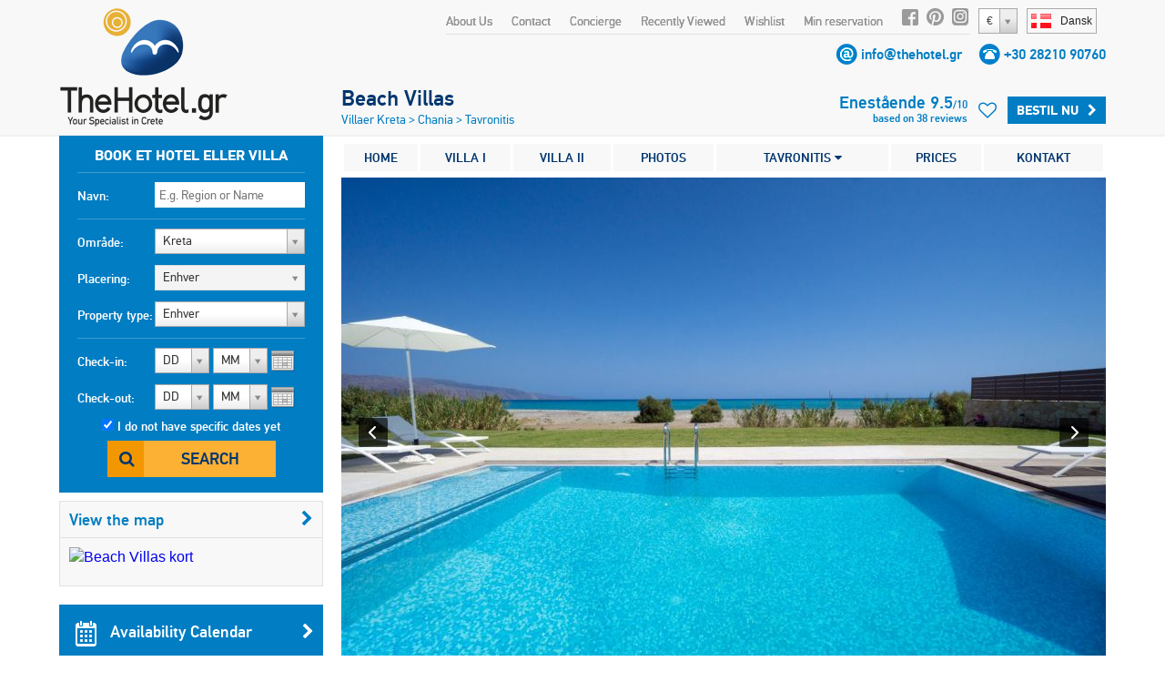

--- FILE ---
content_type: text/html;charset=UTF-8
request_url: https://www.thehotel.gr/beach-villas/da
body_size: 45338
content:
<!DOCTYPE html>
<html lang="da" prefix="og: http://ogp.me/ns#">
<head>
	
				<script>
					(function(i,s,o,g,r,a,m){i['GoogleAnalyticsObject']=r;i[r]=i[r]||function(){
					(i[r].q=i[r].q||[]).push(arguments)},i[r].l=1*new Date();a=s.createElement(o),
					m=s.getElementsByTagName(o)[0];a.async=1;a.src=g;m.parentNode.insertBefore(a,m)
					})(window,document,'script','https://www.google-analytics.com/analytics.js','ga');
	
					ga('create', 'UA-222444-1', {
						'cookieFlags': 'SameSite=None; Secure'
					});
					
					ga('send', 'pageview');
				</script>
			
	<meta charset="utf-8">
	<meta name="verify-v1" content="8pQq1JzdvMol92iILR1BAAlJqDUDfWZIBpPbHKEbxqQ=" />
	<meta name="msvalidate.01" content="CBCE88E9F449A83A474BD559CD36C8F6" />
	<meta name="viewport" content="width=device-width" />
	    	    <title>Beach Villas i Tavronitis, Chania - TheHotel.gr</title>
	    <meta name="description" content="Beach Villas are two seafront, modern 4-bedroom villas each with a private pool and lovely sea views, in front of the mixed sandy and shingle beach of...">
	    <meta name="keywords" content="Beach Villas, Tavronitis, Chania">
	
	    <meta property="og:title" content="Beach Villas" />
    <meta property="og:type" content="website" />
    <meta property="og:url" content="http://www.thehotel.gr/beach-villas" />
	<meta property="og:image" content="http://www.thehotel.gr/files/1564/_main.jpg" />
			<meta property="og:image:width" content="1244" />
		<meta property="og:image:height" content="933" />
		<meta property="og:description" content="Beach villas are two seafront, modern 4-bedroom villas each with a private pool, only 30 meters away from the lovely mixed sandy and shingle beach of Tavronitis, 25 km west of the picturesque town of Chania. Each villa offers a lovely courtyard with a private pool and gorgeous sea views." />
        		    		    		<link rel="canonical" href="http://www.thehotel.gr/beach-villas/en" />
	    	    	    		    		    		
		    				    		
	    			    		    		
		    				    				    			<link rel="alternate" type="text/html" hreflang="de" href="http://www.thehotel.gr/beach-villas/de" title="Deutsch" />
		    		
	    			    		    		
		    				    				    			<link rel="alternate" type="text/html" hreflang="no" href="http://www.thehotel.gr/beach-villas/no" title="Norsk" />
		    		
	    			    		    		
		    				    				    			<link rel="alternate" type="text/html" hreflang="fr" href="http://www.thehotel.gr/beach-villas/fr" title="Français" />
		    		
	    			    		    		
		    				    				    			<link rel="alternate" type="text/html" hreflang="ru" href="http://www.thehotel.gr/beach-villas/ru" title="Русский" />
		    		
	    			    		    		
		    				    				    			<link rel="alternate" type="text/html" hreflang="el" href="http://www.thehotel.gr/beach-villas/el" title="Ελληνικά" />
		    		
	    			    		    		
		    				    				    			<link rel="alternate" type="text/html" hreflang="it" href="http://www.thehotel.gr/beach-villas/it" title="Italiano" />
		    		
	    			    		    		
		    				    				    			<link rel="alternate" type="text/html" hreflang="da" href="http://www.thehotel.gr/beach-villas/da" title="Dansk" />
		    		
	    			    		    		
		    				    				    			<link rel="alternate" type="text/html" hreflang="nl" href="http://www.thehotel.gr/beach-villas/nl" title="Nederlands" />
		    		
	    			    		    		
		    				    				    			<link rel="alternate" type="text/html" hreflang="fi" href="http://www.thehotel.gr/beach-villas/fi" title="Suomi" />
		    		
	    			    		    		
		    				    				    			<link rel="alternate" type="text/html" hreflang="sv" href="http://www.thehotel.gr/beach-villas/sv" title="Svenska" />
		    		
	    			    	    	        	    	    		<link rel="stylesheet" href="/css/fonts/fontdeck/cyrillic/fonts.css">
    		<link rel="stylesheet" href="/css/fonts/fontdeck/fonts.css">
    	    	    	    	<link rel="stylesheet" href="https://netdna.bootstrapcdn.com/font-awesome/4.2.0/css/font-awesome.min.css">
    	<link rel="stylesheet" href="//cdnjs.cloudflare.com/ajax/libs/select2/3.4.5/select2.min.css">
    	<!--
	    	<link rel="stylesheet" href="/css/fonts/PFDinTextPro-Regular.css">
	    	<link rel="stylesheet" href="/css/fonts/PFDinTextPro-Medium.css">
	    	<link rel="stylesheet" href="/css/fonts/PFDinTextPro-Bold.css">
	    	<link rel="stylesheet" href="/css/fonts/PFDinTextPro-Italic.css">
    	-->
    	    				    			    		<link rel="stylesheet" href="/css/851c660.css?v=78">
		    			        	    
				    		        	<link rel="stylesheet" href="/css/3a3323f.css?v=78">
	    		    	    <script  src="https://code.jquery.com/jquery-1.11.0.min.js"></script>
    <script  src="//cdnjs.cloudflare.com/ajax/libs/select2/3.4.5/select2.min.js"></script>
    <script  src="https://cdnjs.cloudflare.com/ajax/libs/jQuery.dotdotdot/4.0.2/dotdotdot.js"></script>
    <!--[if lt IE 9]>
   	<script>
		document.createElement('header');
      	document.createElement('nav');
      	document.createElement('section');
      	document.createElement('article');
      	document.createElement('aside');
      	document.createElement('footer');
   	</script>
	<![endif]-->
	<script>
		$.i18n = {
	checkInDateBeforeToday : "The check-in date is before the current date.",
	selectDates : "Vælg din check-in og check-out datoer.",
    checkOutBeforeCheckIn : "Din check-out er før din check-in dato. Tjek venligst dine datoer og prøv igen.",
    Day : "Dag",
    Any : "Enhver",
    fillFirst : "Udfyld dit fornavn",
    fillLast : "Udfyld dit efternavn",
    invalidEmail : "Ugyldig e-mail adresse",
    invalidBillingCountryId : "Please select your country",
    invalidBillingCity : "Please fill in your city",
    invalidBillingAddress : "Please fill in your address",
    invalidBillingZip : "Please fill in your postal code",
    fillCell : "Udfyld din mobiltelefon",
    Sun : "Søn",
    Mon : "Man",
    Tue : "Tir",
    Wed : "Ons",
    Thu : "Tor",
    Fri : "Fre",
    Sat : "Lør",
    arrivalSuccess : "Thank you for updating your arrival time!",
    arrivalError : "Something went wrong! Please try again!",
    arrivalText : "Please enter your arrival time!",
    update : "Update",
    cancel : "Cancel",
    hotel : "Hotel",
    villa : "Villa",
    apartment : "Lejlighed",
    view : "View",
    week : "week",
    night : "night",
    day : "day",
    from : "from",
    rating : "Rating",
    In : " in",
    and : "and",
    hotels : "Hoteller",
    villas : "Villaer",
    bookNow : "Bestil nu",
    apartments : "Lejligheder",
    review : "gennemgang",
    reviews : "reviews",
    joinNewsletter : "Join Newsletter",
    joinNewsletterThankYou : "Thank you for joining our newsletter!",
    noRating : "Not yet reviewed",
    Name : "Navn",
    Email : "E-mail",
    Message : "Message",
    Send : "Send",
    Excellent : "Enestående",
    Superb : "Fabelagtigt",
    Fabulous : "Fremragende",
    VeryGood : "Meget godt",
    Good : "Godt",
    SelectRoom : "Please select at least one room type",
    DD : "DD",
    MM : "MM",
    forr: "for",
    nights: "nights",
    fromPerNight: "from %s/ night",
    fromPerWeek: "from %s/ week",
    basedOn: "Based on %s reviews",
    notAvailable: "not available"
};	</script>
	</head>
<body class="da  page-">
		<header>
				<a id="logo" href="/da">
			<img src="/img/logo.png" alt="Villas in Crete, Villa Chania, Villa Kreta, Rent Crete Villas, Vacances Crete Hotel" />
		</a>
		<div id="logo-mobile">
			<a href="/da">
				<img src="/img/logo-symbol.png" height="60" alt="Villas in Crete, Villa Chania, Villa Kreta, Rent Crete Villas, Vacances Crete Hotel" />
				<img id="logo-text" src="/img/logo-text.png" width="130" alt="Villas in Crete, Villa Chania, Villa Kreta, Rent Crete Villas, Vacances Crete Hotel" />
			</a>
			<br><img class="phone" src="/img/phone.gif" height="15" alt="tel:+30 28210 90760" /> <span class="telephone"><a href="tel:+30 28210 90760">+30 28210 90760</a></span>
		</div>
		    			<div id="languages-widget">
				<div id="current-language">
					<span class="flag da"></span><span class="name">Dansk</span>
				</div>
				<div id="languages-container">
					<ul id="languages-modal">
													<li>
																	<a href="/beach-villas/en">
										<span class="flag en"></span><span class="name">English</span>
									</a>
															</li>
													<li>
																	<a href="/beach-villas/de">
										<span class="flag de"></span><span class="name">Deutsch</span>
									</a>
															</li>
													<li>
																	<a href="/beach-villas/no">
										<span class="flag no"></span><span class="name">Norsk</span>
									</a>
															</li>
													<li>
																	<a href="/beach-villas/fr">
										<span class="flag fr"></span><span class="name">Français</span>
									</a>
															</li>
													<li>
																	<a href="/beach-villas/ru">
										<span class="flag ru"></span><span class="name">Русский</span>
									</a>
															</li>
													<li>
																	<a href="/beach-villas/el">
										<span class="flag el"></span><span class="name">Ελληνικά</span>
									</a>
															</li>
													<li>
																	<a href="/beach-villas/it">
										<span class="flag it"></span><span class="name">Italiano</span>
									</a>
															</li>
													<li>
																	<a href="/beach-villas/da">
										<span class="flag da"></span><span class="name">Dansk</span>
									</a>
															</li>
													<li>
																	<a href="/beach-villas/nl">
										<span class="flag nl"></span><span class="name">Nederlands</span>
									</a>
															</li>
													<li>
																	<a href="/beach-villas/fi">
										<span class="flag fi"></span><span class="name">Suomi</span>
									</a>
															</li>
													<li>
																	<a href="/beach-villas/sv">
										<span class="flag sv"></span><span class="name">Svenska</span>
									</a>
															</li>
											</ul>
				</div>
			</div>
        		        	<select class="currency-select">
											<option data-name="Euro" data-rate="1" value="1" selected>
															&#x20AC;
													</option>
											<option data-name="British pound" data-rate="0.8681" value="3" >
															&#x00A3;
													</option>
											<option data-name="Russian ruble" data-rate="117.201" value="4" >
															RUB
													</option>
											<option data-name="Norwegian korona" data-rate="11.542" value="5" >
															NOK
													</option>
											<option data-name="Danish korona" data-rate="7.4686" value="11" >
															DKK
													</option>
											<option data-name="Swedish korona" data-rate="10.5705" value="6" >
															SEK
													</option>
											<option data-name="Swiss franc" data-rate="0.9277" value="7" >
															CHF
													</option>
											<option data-name="US dollar" data-rate="1.1742" value="2" >
															&#x0024;
													</option>
											<option data-name="Canadian dollar" data-rate="1.6161" value="9" >
															CAD
													</option>
											<option data-name="Australian dollar" data-rate="1.7104" value="8" >
															AUD
													</option>
											<option data-name="Israeli shekel" data-rate="3.689" value="15" >
															&#x20AA;
													</option>
											<option data-name="Polish zloty" data-rate="4.2035" value="12" >
															PLN
													</option>
											<option data-name="Romanian leu" data-rate="5.0945" value="13" >
															RON
													</option>
											<option data-name="Hungarian forint" data-rate="382.15" value="14" >
															HUF
													</option>
											<option data-name="Chinese yuan" data-rate="8.1778" value="10" >
															&#x00A5;
													</option>
											<option data-name="" data-rate="" value="16" >
															Sel
													</option>
									</select>
					    <nav>
				<ul id="top-nav">
						<li><a href="/why-book-with-us/da" target="_blank">About Us</a></li>
	<li><a href="/beach-villas/da/contact">Contact</a></li>
	<li><a href="/concierge/da" target="_blank">Concierge</a></li>
					<li class="hide-on-tablets">
						<a id="recently-viewed" href="#recently-viewed-container">Recently Viewed</a>
						<div id="recently-viewed-container">
						    <div id="recently-viewed-modal">
						    	<h2 class="title">My Recently Viewed Hotels & Villas</h2>
						    							    		<p>You have not seen a hotel or villa recently</p>
						    							    </div>
						</div>

					</li>
					<li>
						<a id="wishlist-text" href="#">Wishlist</a>
						<i class="fa fa-heart-o" id="wishlist-icon"></i>
					    <div id="wishlist-container">
						    <div id="wishlist-modal">
						    	<h2 class="title">My Wishlist</h2>
						    	<div class="wishlist-hotel-list">
							    	
						
	    	<div class="wishlist-hotel-list">
		    			    		<p class="list-is-empty">You have not added a hotel or villa in your wishlist</p>
		    			    </div>	
							    </div>	
						    </div>
						</div>
					</li>	
					<li><a href="/my-reservations/da">Min reservation</a></li>
					<li class="social-icon"><a rel="nofollow" href="http://www.facebook.com/thehotelgr" class="facebook" target="_blank"></a></li>
					<li class="social-icon social-icon-pinterest"><a rel="nofollow" href="http://www.pinterest.com/thehotelgr/" class="pinterest" target="_blank"></a></li>
					<li class="social-icon"><a rel="nofollow" href="https://www.instagram.com/thehotel.gr" class="instagram" target="_blank"></a></li>
				</ul>
			</nav>
		
            <div class="contact-details">
            <span class="email"></span> <a href="/beach-villas/da/contact">info@thehotel.gr</a>
            <span class="telephone-icon"></span> <span class="telephone"><a href="tel:+30 28210 90760">+30 28210 90760</a></span>
        </div>
    		<span id="search-toggle"><i class="fa fa-search"></i></span>
		<a id="menu-toggle" href="#side-mobile-menu"><i class="fa fa-bars"></i></a>
		<div class="clearfix"></div>
	</header>
	<div style="clearfix"></div>
	    	<div id="site-container" class="container hotel-page" itemscope itemtype="http://schema.org/Hotel">
	
       	<!-- Schema.org -->
       	<meta itemprop="currenciesAccepted" content="EUR" />
       	<!--<meta itemprop="aggregateRating" content="9.5" />-->
		<div itemprop="geo" itemscope itemtype="http://schema.org/GeoCoordinates">
			<meta itemprop="latitude" content="35.533503" />
			<meta itemprop="longitude" content="23.813995" />
		</div>
		<meta itemprop="description" content="Beach villas are two seafront, modern 4-bedroom villas each with a private pool, only 30 meters away from the lovely mixed sandy and shingle beach of Tavronitis, 25 km west of the picturesque town of Chania. Each villa offers a lovely courtyard with a private pool and gorgeous sea views." />
		<meta itemprop="photo" content="/files/1564/_main.jpg" />
		<meta itemprop="image" content="https://www.thehotel.gr/files/1564/_main.jpg" />
		<meta itemprop="name" content="Beach Villas" />
		       	<!-- End Schema.org -->
	
        <div id="left-col">
        		            <form action="/search/da" method="post">
	                <div id="search">
	<fieldset>
			    	<legend>book et hotel eller villa</legend>
	    	    <div class="input">
	        <label for="nameSearch">Navn:</label>
	        <input class="searchText text" type="text" id="nameSearch" name="search[Name]" placeholder="E.g. Region or Name" data-search-id="">
	    </div>
	</fieldset>
	<fieldset>
	    <div class="input input-area">
	        <label for="area-select">Område:</label>
	        <select id="area-select" class="large area-select">
	            	                <option value="1" selected>Kreta</option>
	                	                    	                        <option value="2" >
	                            &nbsp;&nbsp;&nbsp;&nbsp;&nbsp;&nbsp;
	                            Chania
	                        </option>
	                    	                        <option value="3" >
	                            &nbsp;&nbsp;&nbsp;&nbsp;&nbsp;&nbsp;
	                            Rethymno
	                        </option>
	                    	                        <option value="4" >
	                            &nbsp;&nbsp;&nbsp;&nbsp;&nbsp;&nbsp;
	                            Heraklion
	                        </option>
	                    	                        <option value="5" >
	                            &nbsp;&nbsp;&nbsp;&nbsp;&nbsp;&nbsp;
	                            Lasithi
	                        </option>
	                    	                	            	                <option value="87" >Santorini</option>
	                	            	                <option value="107" >Athens</option>
	                	            	                <option value="217" >Evia</option>
	                	            	        </select>
	    </div>
	    <div class="input input-location">
	        <label>Placering:</label>
	        <select id="location-select" disabled class="large location-select">
	            <option value="1" class="description">Enhver</option>
	            	                <option value="2" >Chania</option>
	            	                <option value="4" >Heraklion</option>
	            	                <option value="5" >Lasithi</option>
	            	                <option value="3" >Rethymno</option>
	            	        </select>
	    </div>
	    <div class="input">
	        <label for="accommodation">Property type:</label>
	        <select id="accommodation" name="search[Accommodation][]" class="large accommodation">
	            <option value="">Enhver</option>	            
	            <option value="hotel" >Hotel</option>
	            <option value="apartment" >Lejlighed</option>
	            <option value="villa" >Villa</option>	            
	        </select>
	    </div>
	    <script>
	        $('#search select.large').select2({
	            width : '165px',
	            height : '30px',
	            dropdownCssClass : 'large',
	            containerCssClass : 'large',
	            minimumResultsForSearch : -1,
	        });
	    </script>
	</fieldset>
	<fieldset style="border:none;position:relative;">
	    <div class="input mini-input">
	        <label class="calendar">Check-in:</label>
	        																	<select id="selectInD" class="days check-in-day ">
		<option value="0">DD</option>
									<option value="01" >tor 1</option>
												<option value="02" >fre 2</option>
												<option value="03" >lør 3</option>
												<option value="04" >søn 4</option>
												<option value="05" >man 5</option>
												<option value="06" >tir 6</option>
												<option value="07" >ons 7</option>
												<option value="08" >tor 8</option>
												<option value="09" >fre 9</option>
												<option value="10" >lør 10</option>
												<option value="11" >søn 11</option>
												<option value="12" >man 12</option>
												<option value="13" >tir 13</option>
												<option value="14" >ons 14</option>
												<option value="15" >tor 15</option>
												<option value="16" >fre 16</option>
												<option value="17" >lør 17</option>
												<option value="18" >søn 18</option>
												<option value="19" >man 19</option>
												<option value="20" >tir 20</option>
												<option value="21" >ons 21</option>
												<option value="22" >tor 22</option>
												<option value="23" >fre 23</option>
												<option value="24" >lør 24</option>
												<option value="25" >søn 25</option>
												<option value="26" >man 26</option>
												<option value="27" >tir 27</option>
												<option value="28" >ons 28</option>
												<option value="29" >tor 29</option>
												<option value="30" >fre 30</option>
												<option value="31" >lør 31</option>
						</select>
	<select id="selectInMY" class="months check-in-month" >
		<option value="0">MM</option>
									<option value="2026-01" >januar '26</option>
											<option value="2026-02" >februar '26</option>
											<option value="2026-03" >marts '26</option>
											<option value="2026-04" >april '26</option>
											<option value="2026-05" >maj '26</option>
											<option value="2026-06" >juni '26</option>
											<option value="2026-07" >juli '26</option>
											<option value="2026-08" >august '26</option>
											<option value="2026-09" >september '26</option>
											<option value="2026-10" >oktober '26</option>
											<option value="2026-11" >november '26</option>
											<option value="2026-12" >december '26</option>
																						<option value="2027-01" >januar '27</option>
											<option value="2027-02" >februar '27</option>
											<option value="2027-03" >marts '27</option>
											<option value="2027-04" >april '27</option>
									</select>
	<script>
        $('#selectInD').select2({
    		width : '60px',
            dropdownAutoWidth : true,
    		dropdownCssClass : 'small',
    		containerCssClass : 'small',
    		minimumResultsForSearch : -1,
    		formatSelection : function (object, container, query) {
                var v = object.id;
                if (v == 0) {
                    return $.i18n.DD;
                }
                //return (v.length == 1) ? '0' + v : v;
                return v;
            }
    	});
    	$('#selectInMY').select2({
    		width : '60px',
            dropdownAutoWidth : true,
    		dropdownCssClass : 'small',
    		containerCssClass : 'small',
    		minimumResultsForSearch : -1,
    		formatSelection : function (object, container, query) {
                return (object.id == 0) ? $.i18n.MM : object.id.substr(5, 2);
            },
            escapeMarkup: function (m) { return m; }
    	});
    </script>

	        <input type="hidden" name="search[CheckIn]" id="checkIn" class="checkIn check-in-date" value="" />
	    </div>
	    <div class="input mini-input">
	        <label class="calendar">Check-out:</label>
	        																	<select id="selectOutD" class="days check-out-day ">
		<option value="0">DD</option>
									<option value="01" >tor 1</option>
												<option value="02" >fre 2</option>
												<option value="03" >lør 3</option>
												<option value="04" >søn 4</option>
												<option value="05" >man 5</option>
												<option value="06" >tir 6</option>
												<option value="07" >ons 7</option>
												<option value="08" >tor 8</option>
												<option value="09" >fre 9</option>
												<option value="10" >lør 10</option>
												<option value="11" >søn 11</option>
												<option value="12" >man 12</option>
												<option value="13" >tir 13</option>
												<option value="14" >ons 14</option>
												<option value="15" >tor 15</option>
												<option value="16" >fre 16</option>
												<option value="17" >lør 17</option>
												<option value="18" >søn 18</option>
												<option value="19" >man 19</option>
												<option value="20" >tir 20</option>
												<option value="21" >ons 21</option>
												<option value="22" >tor 22</option>
												<option value="23" >fre 23</option>
												<option value="24" >lør 24</option>
												<option value="25" >søn 25</option>
												<option value="26" >man 26</option>
												<option value="27" >tir 27</option>
												<option value="28" >ons 28</option>
												<option value="29" >tor 29</option>
												<option value="30" >fre 30</option>
												<option value="31" >lør 31</option>
						</select>
	<select id="selectOutMY" class="months check-out-month" >
		<option value="0">MM</option>
									<option value="2026-01" >januar '26</option>
											<option value="2026-02" >februar '26</option>
											<option value="2026-03" >marts '26</option>
											<option value="2026-04" >april '26</option>
											<option value="2026-05" >maj '26</option>
											<option value="2026-06" >juni '26</option>
											<option value="2026-07" >juli '26</option>
											<option value="2026-08" >august '26</option>
											<option value="2026-09" >september '26</option>
											<option value="2026-10" >oktober '26</option>
											<option value="2026-11" >november '26</option>
											<option value="2026-12" >december '26</option>
																						<option value="2027-01" >januar '27</option>
											<option value="2027-02" >februar '27</option>
											<option value="2027-03" >marts '27</option>
											<option value="2027-04" >april '27</option>
									</select>
	<script>
        $('#selectOutD').select2({
    		width : '60px',
            dropdownAutoWidth : true,
    		dropdownCssClass : 'small',
    		containerCssClass : 'small',
    		minimumResultsForSearch : -1,
    		formatSelection : function (object, container, query) {
                var v = object.id;
                if (v == 0) {
                    return $.i18n.DD;
                }
                //return (v.length == 1) ? '0' + v : v;
                return v;
            }
    	});
    	$('#selectOutMY').select2({
    		width : '60px',
            dropdownAutoWidth : true,
    		dropdownCssClass : 'small',
    		containerCssClass : 'small',
    		minimumResultsForSearch : -1,
    		formatSelection : function (object, container, query) {
                return (object.id == 0) ? $.i18n.MM : object.id.substr(5, 2);
            },
            escapeMarkup: function (m) { return m; }
    	});
    </script>

	        <input type="hidden" name="search[CheckOut]" id="checkOut" class="checkOut check-out-date" value="" />
	    </div>
	    <div id="input-dateless">
	        <input type="checkbox" id="nodates" class="nodates" name="search[Dates]" value="false" checked />
	        <label for="nodates">I do not have specific dates yet</label>
	    </div>
	    <div class="submit-row">
	        <button type="submit" class="search-button">Search</button>
	    </div>
	    <div id="errorMsg">
	        	    </div>
	</fieldset>
	<input id="region" name="search[RegionId]" type="hidden" value="1">
	<input type="hidden" id="affiliate-id" name="search[AffiliateId]" value="0" />
	<input type="hidden" id="search-order" name="search[Order]" value="popular" />
	<input type="hidden" id="search-direction" name="search-direction" value="desc" />
	<input type="hidden" id="search-latitude" name="Latitude" value="0" />
	<input type="hidden" id="search-longitude" name="Longitude" value="0" />
	<input type="hidden" id="search-referrer" name="Referrer" value="0" />
	<input type="hidden" id="search-distance" name="Distance" value="" />
	<input type="hidden" id="search-max" name="Max" value="0" />	
	<input type="hidden" name="search_id" value="" />
	
</div>	                <div class="clearfix"></div>
		            <div id="hotel-map-col" class="map-col">
			            
					

	<div class="map-box"> 
    <h3><a class="map filter-dates" href="/beach-villas/da/map">View the map<i class="fa fa-chevron-right"></i></a></h3>
    <a class="map filter-dates" href="/beach-villas/da/map">
	    <img alt="Beach Villas kort" src="//maps.googleapis.com/maps/api/staticmap?center=35.533503,23.813995&amp;zoom=15&amp;size=270x220&amp;markers=icon:http://www.thehotel.gr/img/home-selected.png|35.533503,23.813995|&amp;style=feature:poi|visibility:off&amp;sensor=true&key=AIzaSyAlC1tqEVLfqLJ0bAfwO344uqC2u_AyJH8" />
    </a>
</div>							

												    <a class="button blue availability" href="/beach-villas/da/availability" target="_blank">
						    	<span class="sprite"></span>
						    	Availability Calendar
						    	<i class="fa fa-chevron-right"></i>
						    </a>
											    							<a class="button blue contact" href="/beach-villas/da/contact">
								<span class="sprite"></span>Contact Us<i class="fa fa-chevron-right"></i>
							</a>
					    				        <a class="button blue similar" href="/beach-villas/da/similar" target="_blank">
				        	<span class="sprite"></span>
				        					        		View similar Villas
				        					        	<i class="fa fa-chevron-right"></i>
				        </a>
						<a class="button grey best-price hoverable popup-trigger" href="#best-price-modal" data-event='{"Clicks", "Best Price Guarantee", ""}'>
							<span class="sprite best-price"></span>Best Price Guarantee<i class="fa fa-chevron-right"></i>
						</a>
		            </div>
		            <div id="filter-box" class="hidden">
                        <h3>Filter the results</h3>
								
<ul class="filters price-filters" style="padding:0">
	<li class="price-range-filter">
	    <label class="price-range-label">average price per night</label>
	    <div id="price-range-container" style="margin-top:5px"></div>
	    <input
	    	type="hidden"
	    	name="search[PriceRange][]"
	    	id="price-range"
	    	class="price-range"
	    	value="20-" />
	</li>
    <li class="separator price-filter" style="margin-top:35px;margin-bottom:0px"></li>
</ul>
<ul class="filters search-links" id="search-links" style="display:none">
    <li>
        <a href="/villas/da/Kreta/beach-villas" title="Villaer nær stranden i Kreta">
            Villaer nær stranden
        </a>
    </li>
    <li>
        <a href="/villas/da/Kreta/two-bedrooms" title="To værelses villaer i Kreta">
            2-soveværelses Villaer
        </a>
    </li>
    <li>
        <a href="/villas/da/Kreta/three-bedrooms" title="Tre værelses villaer i Kreta">
            3-soveværelses Villaer
        </a>
    </li>
    <li>
        <a href="/villas/da/Kreta/four-bedrooms" title="Fire værelses villaer i Kreta">
            4-soveværelses Villaer
        </a>
    </li>
    <li>
        <a href="/villas/da/Kreta/five-bedrooms" title="Fem værelses villaer i Kreta">
            5-soveværelses Villaer
        </a>
    </li>
    <li>
        <a href="/villas/da/Kreta/luxury" title="Luksus Villaer i Kreta">
            Luksus Villaer
        </a>
    </li>
    <li class="separator"></li>
    <li>
        <a href="/apartments/da/Kreta/two-bedrooms" title="To værelses lejligheder i Kreta">
            2-soveværelses lejligheder
        </a>
    </li>
    <li>
        <a href="/apartments/da/Kreta/three-bedrooms" title="Tre værelses lejligheder i Kreta">
            3-soveværelses lejligheder
        </a>
    </li>
    <li>
        <a href="/apartments/da/Kreta/beach-apartments" title="Lejligheder tæt på stranden i Kreta">
            Strand lejligheder
        </a>
    </li>
    <li class="separator"></li>
    <li>
        <a href="/hotels/da/Kreta/all-inclusive" title="Alt inklusive hoteller i Kreta">
            All Inclusive Hoteller
        </a>
    </li>
    <li>
        <a href="/hotels/da/Kreta/half-board" title="Halvpension hoteller i Kreta">
            Halvpension Hoteller
        </a>
    </li>
    <li>
        <a href="/hotels/da/Kreta/bed-and-breakfast" title="Bed and Breakfast hoteller i Kreta">
            Bed and Breakfast
        </a>
    </li>
    <li>
        <a href="/hotels/da/Kreta/beach-hotels" title="Hoteller i nærheden af ??stranden i Kreta">
            Strand Hoteller
        </a>
    </li>

</ul>
<ul id="hotel-filters" class="filters hotel-filters" style="display:none">
    <li class="filter ">
        <label for="hs5">5 stjerner</label>
        <input id="hs5" class="stars" name="search[Stars][]" type="checkbox" value="five"  />
    </li>
    <li class="filter ">
        <label for="hs4">4 stjerner</label>
        <input id="hs4" class="stars" name="search[Stars][]" type="checkbox" value="four"  />
    </li>
    <li class="filter ">
        <label for="hs3">3 stjerner</label>
        <input id="hs3" class="stars" name="search[Stars][]" type="checkbox" value="three"  />
    </li>
    <li class="filter ">
        <label for="hs2">2 stjerner</label>
        <input id="hs2" class="stars" name="search[Stars][]" type="checkbox" value="two"  />
    </li>
    <li class="separator"></li>
    <li class="filter ">
        <label for="hmai">All Inclusive</label>
        <input id="hmai" class="meals" name="search[Meals][]" type="checkbox" value="ai"  />
    </li>
    <li class="filter ">
        <label for="hmhb">Halvpension</label>
        <input id="hmhb" class="meals" name="search[Meals][]" type="checkbox" value="hb"  />
    </li>
    <li class="filter ">
        <label for="hmbb">Bed and Breakfast</label>
        <input id="hmbb" class="meals" name="search[Meals][]" type="checkbox" value="bb"  />
    </li>
    <li class="separator"></li>
    <li class="filter ">
        <label for="htb">On the beach</label>
        <input id="htb" class="tags" name="search[Tags][]" type="checkbox" value="on_beach"  />
    </li>
    <li class="filter ">
        <label for="hts">Gå-afstand til strand</label>
        <input id="hts" class="tags" name="search[Tags][]" type="checkbox" value="walking_beach"  />
    </li>
    <li class="filter ">
        <label for="hfvm">Value for money</label>
        <input id="hfvm" class="tags" name="search[Tags][]" type="checkbox" value="value"  />
    </li>
    <li class="filter ">
        <label for="htspa">Spa Hotel</label>
        <input id="htspa" class="tags" name="search[Tags][]" type="checkbox" value="spa"  />
    </li>
    <li class="filter ">
        <label for="htho">Bryllupsrejse</label>
        <input id="htho" class="tags" name="search[Tags][]" type="checkbox" value="honeymoon"  />
    </li>
    <li class="filter ">
        <label for="httr">Traditional Hotel</label>
        <input id="httr" class="tags" name="search[Tags][]" type="checkbox" value="traditional"  />
    </li>
    <li class="filter ">
        <label for="htc">City Hotel</label>
        <input id="htc" class="tags" name="search[Tags][]" type="checkbox" value="city"  />
    </li>
    <li class="filter ">
        <label for="htv">In the old Venetian town</label>
        <input id="htv" class="tags" name="search[Tags][]" type="checkbox" value="venetian"  />
    </li>
</ul>
<ul id="apartment-filters" class="filters apartment-filters" style="display:none">
    <li class="filter ">
        <label for="ab1">med 1 soveværelse</label>
        <input id="ab1" class="bedrooms" name="search[Bedrooms][]" type="checkbox" value="one"  />
    </li>
    <li class="filter ">
        <label for="ab2">med 2 soveværelser</label>
        <input id="ab2" class="bedrooms" name="search[Bedrooms][]" type="checkbox" value="two"  />
    </li>
    <li class="filter ">
        <label for="ab3">med 3 soveværelser</label>
        <input id="ab3" class="bedrooms" name="search[Bedrooms][]" type="checkbox" value="three"  />
    </li>
    <li class="separator"></li>
    <li class="filter ">
        <label for="atb">On the beach</label>
        <input id="atb" class="tags" name="search[Tags][]" type="checkbox" value="on_beach"  />
    </li>
    <li class="filter ">
        <label for="ats">Gå-afstand til strand</label>
        <input id="ats" class="tags" name="search[Tags][]" type="checkbox" value="walking_beach"  />
    </li>
    <li class="filter ">
        <label for="aes">Common pool</label>
        <input id="aes" class="extras" name="search[Extras][]" type="checkbox" value="cpool"  />
    </li>
    <li class="separator"></li>
    <li class="filter ">
        <label for="afi">Wi-Fi internet</label>
        <input id="afi" class="facilities" name="search[Facilities][]" type="checkbox" value="internet"  />
    </li>
</ul>
<ul id="villa-filters" class="filters villa-filters" style="display:none">
    <li class="filter ">
        <label for="vb1">med 1 soveværelse</label>
        <input id="vb1" class="bedrooms" name="search[Bedrooms][]" type="checkbox" value="one"  />
    </li>
    <li class="filter ">
        <label for="vb2">med 2 soveværelser</label>
        <input id="vb2" class="bedrooms" name="search[Bedrooms][]" type="checkbox" value="two"  />
    </li>
    <li class="filter ">
        <label for="vb3">med 3 soveværelser</label>
        <input id="vb3" class="bedrooms" name="search[Bedrooms][]" type="checkbox" value="three"  />
    </li>
    <li class="filter ">
        <label for="vb4">med 4 soveværelser</label>
        <input id="vb4" class="bedrooms" name="search[Bedrooms][]" type="checkbox" value="four"  />
    </li>
    <li class="filter ">
        <label for="vb5">med 5+ soveværelser</label>
        <input id="vb5" class="bedrooms" name="search[Bedrooms][]" type="checkbox" value="five"  />
    </li>
    <li class="separator"></li>
    <li class="filter ">
        <label for="vfl">Luksus</label>
        <input id="vfl" class="facilities" name="search[Facilities][]" type="checkbox" value="luxury"  />
    </li>
    <li class="filter ">
        <label for="vfvm">Value for money</label>
        <input id="vfvm" class="facilities" name="search[Facilities][]" type="checkbox" value="value"  />
    </li>
    <li class="filter ">
        <label for="vtb">Gå-afstand til strand</label>
        <input id="vtb" class="tags" name="search[Tags][]" type="checkbox" value="walking_beach"  />
    </li>
    <li class="filter ">
        <label for="vtt">Traditional</label>
        <input id="vtt" class="tags" name="search[Tags][]" type="checkbox" value="traditional"  />
    </li>
    <li class="filter ">
        <label for="vfpp">Privat pool</label>
        <input id="vfpp" class="facilities" name="search[Facilities][]" type="checkbox" value="ppool"  />
    </li>
     <li class="filter ">
        <label for="vfhp">Heated pool</label>
        <input id="vfhp" class="extras" name="search[Extras][]" type="checkbox" value="hpool"  />
    </li>
    <li class="filter ">
        <label for="vfg">Gruppen af villaer</label>
        <input id="vfg" class="facilities" name="search[Facilities][]" type="checkbox" value="group"  />
    </li>
</ul>
		            </div>
	            </form>
						
			
			
	<div class="review-score desktop-only">
		
					
			<a class="overall" target="_blank" href="/beach-villas/da/reviews">
				
			
																					
				
			
				<span class="numeric">
					<span class="arc-left"><span style="transform: rotate(-18deg)"></span></span>
					<span class="arc-right"><span style="transform: rotate(0deg)"></span></span>
					<span class="value">9.5</span>
				</span>
				
				<span class="textual">
					<span class="name">
													Enestående
											</span>
				</span>
				<span class="based-on">
					<span class="small"> based on <span class="votes">38</span> reviews</span>
				</span>
			</a>
						
					<div class="reviews">
				<h2>Anmeldelser</h2>
				
				<div class="royalSlider review-slider">
											<ul class="featured-reviews">
															<li>
									<div class="body">
										"Perfect location to explore the beaches (South and West), the gorges; and quiet neighborhood. 20/30’ from Chania downtown."						
									</div>
									<div class="author">
				                        Guillaume			
									</div>
									
				                    				                    	<div class="country">
				                    		<img class="flag" src="/img/flags/reviews/h36/fr.png" alt="France" height="16" /> France<br>
				                    	</div>
				                    						
								</li>
															<li>
									<div class="body">
										"Excellent stay! House was in the perfect place. Right on the beach. Needed help for a couple of things. Was able to text the young owner and he came right away to help us!! He was very kind and helpful! Enjoyed our stay!!"						
									</div>
									<div class="author">
				                        Kim			
									</div>
									
				                    				                    	<div class="country">
				                    		<img class="flag" src="/img/flags/reviews/h36/us.png" alt="United States of America" height="16" /> United States of America<br>
				                    	</div>
				                    						
								</li>
															<li>
									<div class="body">
										"Amazing place with an amazing host!!!"						
									</div>
									<div class="author">
				                        Shlomi			
									</div>
									
				                    				                    	<div class="country">
				                    		<img class="flag" src="/img/flags/reviews/h36/il.png" alt="Israel" height="16" /> Israel<br>
				                    	</div>
				                    						
								</li>
													
						</ul>
					
											<ul class="featured-reviews">
															<li>
									<div class="body">
										"Super nice location! We had nice sunrises and good times at the pool."						
									</div>
									<div class="author">
				                        Peter			
									</div>
									
				                    				                    	<div class="country">
				                    		<img class="flag" src="/img/flags/reviews/h36/at.png" alt="Austria" height="16" /> Austria<br>
				                    	</div>
				                    						
								</li>
															<li>
									<div class="body">
										"Great place, tranquil location, walking distance to decent food. House and property is new and spacious and pool is excellent."						
									</div>
									<div class="author">
				                        Mattias			
									</div>
									
				                    				                    	<div class="country">
				                    		<img class="flag" src="/img/flags/reviews/h36/se.png" alt="Sweden" height="16" /> Sweden<br>
				                    	</div>
				                    						
								</li>
															<li>
									<div class="body">
										"You just can’t beat waking up to that view of the beach and the children loved the pool. We hope to go back next year!"						
									</div>
									<div class="author">
				                        Camilla			
									</div>
									
				                    				                    	<div class="country">
				                    		<img class="flag" src="/img/flags/reviews/h36/gb.png" alt="United Kingdom" height="16" /> United Kingdom<br>
				                    	</div>
				                    						
								</li>
													
						</ul>
					
											<ul class="featured-reviews">
															<li>
									<div class="body">
										"Beautiful view with the beach in front of the Villa."						
									</div>
									<div class="author">
				                        Philippe			
									</div>
									
				                    				                    	<div class="country">
				                    		<img class="flag" src="/img/flags/reviews/h36/fr.png" alt="France" height="16" /> France<br>
				                    	</div>
				                    						
								</li>
															<li>
									<div class="body">
										"If you are looking for relaxation, you do not need to search further. The villa is so amazingly beautiful and has everything your heart desires. Amazing villa, nice pool, beachfront and great sunsets. We stayed for 4 nights and decided to only enjoy the villa, the pool, beach and the amazing outdoor bbq. Thank you for letting us stay in your beautiful villa. See you soon again"						
									</div>
									<div class="author">
				                        Rita			
									</div>
									
				                    				                    	<div class="country">
				                    		<img class="flag" src="/img/flags/reviews/h36/ch.png" alt="Switzerland" height="16" /> Switzerland<br>
				                    	</div>
				                    						
								</li>
															<li>
									<div class="body">
										"This place is a little slice of heaven! Gorgeous villa and location and they could not have been better hosts, so helpful and friendly and communication was super fast! This is a dream location, cannot recommend it highly enough!"						
									</div>
									<div class="author">
				                        Ellie			
									</div>
									
				                    				                    	<div class="country">
				                    		<img class="flag" src="/img/flags/reviews/h36/gb.png" alt="United Kingdom" height="16" /> United Kingdom<br>
				                    	</div>
				                    						
								</li>
													
						</ul>
					
											<ul class="featured-reviews">
															<li>
									<div class="body">
										"Tolle Lage mit Strandanbindung, Tavernen in der Nähe. Wir waren mit 4Pärchen dort und waren rund um zu Frieden."						
									</div>
									<div class="author">
				                        Martin			
									</div>
									
				                    				                    	<div class="country">
				                    		<img class="flag" src="/img/flags/reviews/h36/de.png" alt="Germany" height="16" /> Germany<br>
				                    	</div>
				                    						
								</li>
															<li>
									<div class="body">
										"The villa was fantastic! Very clean and stylish place with everything we needed. The beach is a few steps away, so you can enjoy ocean view from the patio."						
									</div>
									<div class="author">
				                        Luka			
									</div>
									
				                    				                    	<div class="country">
				                    		<img class="flag" src="/img/flags/reviews/h36/si.png" alt="Slovenia" height="16" /> Slovenia<br>
				                    	</div>
				                    						
								</li>
															<li>
									<div class="body">
										"Had an amazing time at Villa #1. Amazing view and sunset every night. Did not want to leave."						
									</div>
									<div class="author">
				                        Christopher			
									</div>
									
				                    				                    	<div class="country">
				                    		<img class="flag" src="/img/flags/reviews/h36/us.png" alt="United States of America" height="16" /> United States of America<br>
				                    	</div>
				                    						
								</li>
													
						</ul>
					
											<ul class="featured-reviews">
															<li>
									<div class="body">
										"Traumhafte Lage am Meer."						
									</div>
									<div class="author">
				                        Konrad			
									</div>
									
				                    				                    	<div class="country">
				                    		<img class="flag" src="/img/flags/reviews/h36/de.png" alt="Germany" height="16" /> Germany<br>
				                    	</div>
				                    						
								</li>
															<li>
									<div class="body">
										"The house and garden is all new and very well maintained. Fully equipped and enough room for all of us."						
									</div>
									<div class="author">
				                        Sven			
									</div>
									
				                    				                    	<div class="country">
				                    		<img class="flag" src="/img/flags/reviews/h36/de.png" alt="Germany" height="16" /> Germany<br>
				                    	</div>
				                    						
								</li>
															<li>
									<div class="body">
										"Service was incredible! They checked on us daily. They responded within a minute. Highly recommend this agency. Home was beautiful. Pool was great. We loved the entire week."						
									</div>
									<div class="author">
				                        Andrea 			
									</div>
									
				                    				                    	<div class="country">
				                    		<img class="flag" src="/img/flags/reviews/h36/us.png" alt="United States of America" height="16" /> United States of America<br>
				                    	</div>
				                    						
								</li>
													
						</ul>
					
											<ul class="featured-reviews">
															<li>
									<div class="body">
										"We enjoyed our stay there, it was calm and you can enjoy the sound of the waves and the breathtaking view the whole day!! The house and property is new, good equipped and clean. Also the host and the cleaning women are very helpful and careful."						
									</div>
									<div class="author">
				                        Kristina			
									</div>
									
				                    				                    	<div class="country">
				                    		<img class="flag" src="/img/flags/reviews/h36/de.png" alt="Germany" height="16" /> Germany<br>
				                    	</div>
				                    						
								</li>
															<li>
									<div class="body">
										"This villa is a little piece of heaven..having a pool right on the beach was perfect..2 swimming options each day"						
									</div>
									<div class="author">
				                        Ruth			
									</div>
									
				                    				                    	<div class="country">
				                    		<img class="flag" src="/img/flags/reviews/h36/ie.png" alt="Ireland" height="16" /> Ireland<br>
				                    	</div>
				                    						
								</li>
															<li>
									<div class="body">
										"Wow We rented the Villas for our wedding-ceremony/party and it was sooo amazing. The place, the view, the sunset, everything was just perfect."						
									</div>
									<div class="author">
				                        Sherko			
									</div>
									
				                    				                    	<div class="country">
				                    		<img class="flag" src="/img/flags/reviews/h36/se.png" alt="Sweden" height="16" /> Sweden<br>
				                    	</div>
				                    						
								</li>
													
						</ul>
					
											<ul class="featured-reviews">
															<li>
									<div class="body">
										"Great place to stay, very private with a beautiful pool and beach. We rented cars, a must for staying there. Our host assisted in so many ways from arranging for transportation to and from Chania, arranging tours and helping us tremendously with a medical emergency."						
									</div>
									<div class="author">
				                        Scarlet			
									</div>
									
				                    				                    	<div class="country">
				                    		<img class="flag" src="/img/flags/reviews/h36/us.png" alt="United States of America" height="16" /> United States of America<br>
				                    	</div>
				                    						
								</li>
															<li>
									<div class="body">
										"It is very clean and well equipped and the swimming pool is amazing. Nothing can beat the sea view you have all day long!"						
									</div>
									<div class="author">
				                        Marta			
									</div>
									
				                    				                    	<div class="country">
				                    		<img class="flag" src="/img/flags/reviews/h36/us.png" alt="United States of America" height="16" /> United States of America<br>
				                    	</div>
				                    						
								</li>
															<li>
									<div class="body">
										"Superbe villa face à la mer. Tres confortable, au calme. Prestations de qualité. Très bon accueil. Je recommande."						
									</div>
									<div class="author">
				                        Fernando			
									</div>
									
				                    				                    	<div class="country">
				                    		<img class="flag" src="/img/flags/reviews/h36/fr.png" alt="France" height="16" /> France<br>
				                    	</div>
				                    						
								</li>
													
						</ul>
					
											<ul class="featured-reviews">
															<li>
									<div class="body">
										"Villas location is excellent, by the sea and easy access to swim at any time of the day. The pool was clean and patio with BBQ grill used every day. We loved spending a week here. Staff was friendly, proactive and responsive. Thank you very much by scoring 10/10!"						
									</div>
									<div class="author">
				                        Hannu			
									</div>
									
				                    				                    	<div class="country">
				                    		<img class="flag" src="/img/flags/reviews/h36/fi.png" alt="Finland" height="16" /> Finland<br>
				                    	</div>
				                    						
								</li>
															<li>
									<div class="body">
										"The location for us was excellent as well as Communication with the host. "						
									</div>
									<div class="author">
				                        Karin			
									</div>
									
				                    				                    	<div class="country">
				                    		<img class="flag" src="/img/flags/reviews/h36/za.png" alt="South Africa" height="16" /> South Africa<br>
				                    	</div>
				                    						
								</li>
															<li>
									<div class="body">
										"We were 14 people in the 2 villas and had a wonderful time. The location is great, the closeness to the beach felt amazing even if we didn't really used the beach because the pool right in front of the villas was so perfect for the kids to frolic while adults could chill at the pool side."						
									</div>
									<div class="author">
				                        Yael			
									</div>
									
				                    				                    	<div class="country">
				                    		<img class="flag" src="/img/flags/reviews/h36/ca.png" alt="Canada" height="16" /> Canada<br>
				                    	</div>
				                    						
								</li>
													
						</ul>
					
											<ul class="featured-reviews">
															<li>
									<div class="body">
										"Just a perfect stay, and both the house and location is exactly as the pictures show in the listing. The beach is quiet and located just 100 m from the property, but full unlimited view with no houses in front of the property. The pool is amazing, and the house is great. Have absolutely everything you need for a great stay. Also liked that there is 300 meters to the closest taverna, with great food and friendly waiters. Several other restaurants within 1km from the house. Would recommend to anyone who would like an amazing house and location."						
									</div>
									<div class="author">
				                        Svein			
									</div>
									
				                    				                    	<div class="country">
				                    		<img class="flag" src="/img/flags/reviews/h36/us.png" alt="United States of America" height="16" /> United States of America<br>
				                    	</div>
				                    						
								</li>
															<li>
									<div class="body">
										"The property is very nice and spacious. It has a beautiful view of the sea and a great pool."						
									</div>
									<div class="author">
				                        George			
									</div>
									
				                    				                    	<div class="country">
				                    		<img class="flag" src="/img/flags/reviews/h36/us.png" alt="United States of America" height="16" /> United States of America<br>
				                    	</div>
				                    						
								</li>
													
						</ul>
					
									</div>	
				
				<a class="view-all" target="_blank" href="/beach-villas/da/reviews">Se alle anmeldelser</a>
			
			</div>
			
	</div>
	
	
	
				
        </div>
        <div id="right-col">
    		<div class="hotel-listing ">
        		                
        		<h1 class="name item ">
					<a href="/beach-villas/da" class="name  fn">Beach Villas</a><div class="breadcrumbs" itemscope itemtype="http://schema.org/BreadcrumbList"><div class="breadcrumbs"><span itemprop="itemListElement" itemscope itemtype="http://schema.org/ListItem"><a itemprop="item" href="https://www.thehotel.gr/villas-crete/da"><span itemprop="name">
			                    							                    					Villaer
			                    							                    				Kreta
			                    			</span></a> &gt;
			                    		<meta itemprop="position" content="1" /></span><span itemprop="itemListElement" itemscope itemtype="http://schema.org/ListItem"><a itemprop="item" href="https://www.thehotel.gr/villas/da/Kreta/Chania"><span itemprop="name">
			                    							                    				Chania
			                    			</span></a> &gt;
			                    		<meta itemprop="position" content="2" /></span><span itemprop="itemListElement" itemscope itemtype="http://schema.org/ListItem"><a itemprop="item" href="https://www.thehotel.gr/villas/da/Kreta/Chania/Tavronitis"><span itemprop="name">Tavronitis</span></a><meta itemprop="position" content="3" /></span></div>                </h1>


        					<a class="book-now-btn" id="book" title="Beach Villas" href="#select">
			Bestil nu<i class="fa fa-chevron-right"></i>
		</a>
				    				    				    					    		<i class="wishlist-button fa fa-heart-o" data-id="1564" title="Add to wishlist"></i>
					    											        				    				    	<div class="reviews-summary" itemprop="aggregateRating" itemscope itemtype="https://schema.org/AggregateRating">
    						<meta itemprop="worstRating" content = "1">
    						<a href="/beach-villas/da/reviews">
    							<span class="rating">
    								Enestående
																				<span class="average" itemprop="ratingValue">9.5</span><span class="small">/<span class="best" itemprop="bestRating">10</span></span><br><span class="small"> based on <span class="votes" itemprop="reviewCount">38</span> reviews</span>							    </span>
						    </a>
	    				</div>
	    				    		

								<div id="book-banner" style="" class="mobile">
					<div id="book-container">
        					<a class="book-now-btn" id="book" title="Beach Villas" href="#select">
			Bestil nu<i class="fa fa-chevron-right"></i>
		</a>
			        				    				   	<div>
						<a href="/beach-villas/da/reviews">
					    	<div class="reviews-summary">
    							<span class="rating">
    								Enestående
																				<span class="average">9.5</span><span class="small">/<span class="best">10</span></span><br><span class="small"> based on <span class="votes">38</span> reviews</span>							    </span>
		    				</div>
					    </a>
	    			</div>
	    				    			    		</div></div>
	    			    		
	    		
	    										            <nav class="menu">
			                <ul>
						        <li>
						            						                <a  class="top-link" href="/beach-villas/da">HOME</a>
						            						        </li>

						        						            <li>
						            							            		<a class="top-link" title="Villa I" href="/beach-villas/da/Villa-I">
						            							                    VILLA I
							                						                </a>
						                						            </li>
						        						            <li>
						            							                	<a class="top-link" title="Villa II" href="/beach-villas/da/Villa-II">
						              							                    VILLA II
							                						                </a>
						                						            </li>
						        
		    					<li><a  class="top-link start-gallery" href="#gallery">PHOTOS</a></li>
						        						            						            <li>
						                <a class="top-link" title="Tavronitis" href="/beach-villas/da/Tavronitis">
						                    TAVRONITIS
						                    						                        <i class="fa fa-caret-down"></i>
						                    						                </a>
						                						                    <ul class="sub">
						                        						                            						                            							                            					                                    <li>
					                                    	<a title="Chania" href="/beach-villas/da/Chania">
					                                        	Chania
					                                    	</a>
					                                    </li>
						                            						                        						                            						                            							                            						                            	<li>
						                                	<a title="Old Town" href="/beach-villas/da/Chania/Old-Town">
						                                        Old Town
						                                    </a>
						                                </li>
						                            						                        						                            						                            							                            						                            	<li>
						                                	<a title="What to see" href="/beach-villas/da/Chania/What-to-see">
						                                        What to see
						                                    </a>
						                                </li>
						                            						                        						                            						                            							                            						                            	<li>
						                                	<a title="Unique beaches" href="/beach-villas/da/Chania/Unique-beaches">
						                                        Unique beaches
						                                    </a>
						                                </li>
						                            						                        						                    </ul>
						                
						            </li>
						        						        							        <li>
							            <a class="top-link" title="Hotel prices" href="/beach-villas/da/prices">
							                PRICES
							            </a>
							        </li>
							    						        								    <li>
							            <a class="top-link" title="Hotel contact" href="/beach-villas/da/contact">
							                KONTAKT
							            </a>
							        </li>
							    								</ul>
			            </nav>
			            <nav class="mobile-menu">
			                <ul>
						        <li>
						            						                <a class="top-link" href="/beach-villas/da">HOME</a>
						            						        </li>
		    					<li><a class="top-link start-gallery" href="#gallery">PHOTOS</a></li>
	                            <li><a class="top-link" class="map" href="/beach-villas/da/map">MAP</a></li>	                            
						        								    <li>
							            <a class="top-link " title="Hotel contact" href="/beach-villas/da/contact">
							                KONTAKT
							            </a>
							        </li>
							    							    <li>
							    	<a class="top-link more" href="#">MORE <i class="fa fa-bars"></i></a>
							        <ul>
							            								            <li>
								                								            		<a title="Villa I" href="/beach-villas/da/Villa-I">
								            									                    VILLA I
									                <i class="fa fa-chevron-right"></i>
								                </a>
								            </li>
							        									            <li>
								                								                	<a title="Villa II" href="/beach-villas/da/Villa-II">
								              									                    VILLA II
									                <i class="fa fa-chevron-right"></i>
								                </a>
								            </li>
							        								        									            								            <li>
								                <a title="Tavronitis" href="/beach-villas/da/Tavronitis">
								                    TAVRONITIS
								                    <i class="fa fa-chevron-right"></i>
								                </a>
								            </li>
							                						                        				                                    <li>
						                            						                            							                            					                                    	<a title="Chania" href="/beach-villas/da/Chania">
					                                        	CHANIA
					                                        <i class="fa fa-chevron-right"></i>
					                                    	</a>
					                                    </li>
						                            					                                </li>
						                        				                                    <li>
						                            						                            							                            						                            	<li>
						                                	<a title="Old Town" href="/beach-villas/da/Chania/Old-Town">
						                                        OLD TOWN
								                    		<i class="fa fa-chevron-right"></i>
						                                    </a>
						                            					                                </li>
						                        				                                    <li>
						                            						                            							                            						                            	<li>
						                                	<a title="What to see" href="/beach-villas/da/Chania/What-to-see">
						                                        WHAT TO SEE
								                    		<i class="fa fa-chevron-right"></i>
						                                    </a>
						                            					                                </li>
						                        				                                    <li>
						                            						                            							                            						                            	<li>
						                                	<a title="Unique beaches" href="/beach-villas/da/Chania/Unique-beaches">
						                                        UNIQUE BEACHES
								                    		<i class="fa fa-chevron-right"></i>
						                                    </a>
						                            					                                </li>
						                        							                								        																			        <li>
									            <a title="Hotel prices" href="/beach-villas/da/prices">
									                PRICES
									                <i class="fa fa-chevron-right"></i>
									            </a>
									        </li>
									    								        
							        </ul>
							    </li>
							</ul>
			            </nav>
		            		        		    		<div class="homepage show-features">
		<div id="carousel" class="royalSlider rsDefault" style="width:100%">
												<div class="rsContent">
													<img class="rsImg" src="/files/cache/49622_840.jpg" alt="Beach Villas, Tavronitis, pool 2" />
											</div>
									<div class="rsContent">
													<a class="rsImg" href="/files/cache/49615_840.jpg"><!-- Beach Villas, Tavronitis, courtyard 2 --></a>
											</div>
									<div class="rsContent">
													<a class="rsImg" href="/files/cache/49623_840.jpg"><!-- Beach Villas, Tavronitis, pool 3 --></a>
											</div>
									<div class="rsContent">
													<a class="rsImg" href="/files/cache/49649_840.jpg"><!-- Beach Villas, Tavronitis, living room corner 1 --></a>
											</div>
									<div class="rsContent">
													<a class="rsImg" href="/files/cache/49652_840.jpg"><!-- Beach Villas, Tavronitis, open plan area 2b --></a>
											</div>
									<div class="rsContent">
													<a class="rsImg" href="/files/cache/49628_840.jpg"><!-- Beach Villas, Tavronitis, open plan area 1 --></a>
											</div>
									<div class="rsContent">
													<a class="rsImg" href="/files/cache/49647_840.jpg"><!-- Beach Villas, Tavronitis, fully equipped kitchen 2 --></a>
											</div>
									<div class="rsContent">
													<a class="rsImg" href="/files/cache/49629_840.jpg"><!-- Beach Villas, Tavronitis, fully equipped kitchen 1 --></a>
											</div>
									<div class="rsContent">
													<a class="rsImg" href="/files/cache/49644_840.jpg"><!-- Beach Villas, Tavronitis, dining area 1 --></a>
											</div>
									<div class="rsContent">
													<a class="rsImg" href="/files/cache/49641_840.jpg"><!-- Beach Villas, Tavronitis, bedroom 3b --></a>
											</div>
									<div class="rsContent">
													<a class="rsImg" href="/files/cache/49640_840.jpg"><!-- Beach Villas, Tavronitis, bedroom 3a --></a>
											</div>
									<div class="rsContent">
													<a class="rsImg" href="/files/cache/49631_840.jpg"><!-- Beach Villas, Tavronitis, bathroom 1 --></a>
											</div>
									<div class="rsContent">
													<a class="rsImg" href="/files/cache/49651_840.jpg"><!-- Beach Villas, Tavronitis, stairs 1 --></a>
											</div>
									<div class="rsContent">
													<a class="rsImg" href="/files/cache/49630_840.jpg"><!-- Beach Villas, Tavronitis, bedroom double 1 --></a>
											</div>
									<div class="rsContent">
													<a class="rsImg" href="/files/cache/49637_840.jpg"><!-- Beach Villas, Tavronitis, bedroom 1b --></a>
											</div>
									<div class="rsContent">
													<a class="rsImg" href="/files/cache/49636_840.jpg"><!-- Beach Villas, Tavronitis, bathroom 3 --></a>
											</div>
									<div class="rsContent">
													<a class="rsImg" href="/files/cache/49638_840.jpg"><!-- Beach Villas, Tavronitis, bedroom 2a --></a>
											</div>
									<div class="rsContent">
													<a class="rsImg" href="/files/cache/49639_840.jpg"><!-- Beach Villas, Tavronitis, bedroom 2b --></a>
											</div>
									<div class="rsContent">
													<a class="rsImg" href="/files/cache/49645_840.jpg"><!-- Beach Villas, Tavronitis, ensuite bathroom 2 --></a>
											</div>
									<div class="rsContent">
													<a class="rsImg" href="/files/cache/49642_840.jpg"><!-- Beach Villas, Tavronitis, bedroom 4a --></a>
											</div>
									<div class="rsContent">
													<a class="rsImg" href="/files/cache/49643_840.jpg"><!-- Beach Villas, Tavronitis, bedroom 4b --></a>
											</div>
									<div class="rsContent">
													<a class="rsImg" href="/files/cache/49625_840.jpg"><!-- Beach Villas, Tavronitis, sea views 1 --></a>
											</div>
									<div class="rsContent">
													<a class="rsImg" href="/files/cache/53752_840.jpg"><!-- Beach Villas, Tavronitis, balcony sea views 1 --></a>
											</div>
									<div class="rsContent">
													<a class="rsImg" href="/files/cache/49621_840.jpg"><!-- Beach Villas, Tavronitis, pool 1 --></a>
											</div>
									<div class="rsContent">
													<a class="rsImg" href="/files/cache/49616_840.jpg"><!-- Beach Villas, Tavronitis, courtyard 3 --></a>
											</div>
									<div class="rsContent">
													<a class="rsImg" href="/files/cache/49614_840.jpg"><!-- Beach Villas, Tavronitis, courtyard 1 --></a>
											</div>
									<div class="rsContent">
													<a class="rsImg" href="/files/cache/49618_840.jpg"><!-- Beach Villas, Tavronitis, exterior dining area 1 --></a>
											</div>
									<div class="rsContent">
													<a class="rsImg" href="/files/cache/49610_840.jpg"><!-- Beach Villas, Tavronitis, barbeque --></a>
											</div>
									<div class="rsContent">
													<a class="rsImg" href="/files/cache/53755_840.jpg"><!-- Beach Villas, Tavronitis, private courtyard east villa 1 --></a>
											</div>
									<div class="rsContent">
													<a class="rsImg" href="/files/cache/60892_840.jpg"><!-- Beach Villas, Tavronitis, beach villa ii private pool 4 --></a>
											</div>
									<div class="rsContent">
													<a class="rsImg" href="/files/cache/53754_840.jpg"><!-- Beach Villas, Tavronitis, private pool east villa 1 --></a>
											</div>
									<div class="rsContent">
													<a class="rsImg" href="/files/cache/60904_840.jpg"><!-- Beach Villas, Tavronitis, beach villa ii living room 1a --></a>
											</div>
									<div class="rsContent">
													<a class="rsImg" href="/files/cache/60902_840.jpg"><!-- Beach Villas, Tavronitis, beach villa ii kitchen 1a --></a>
											</div>
									<div class="rsContent">
													<a class="rsImg" href="/files/cache/60899_840.jpg"><!-- Beach Villas, Tavronitis, beach villa ii dining table 1 --></a>
											</div>
									<div class="rsContent">
													<a class="rsImg" href="/files/cache/60900_840.jpg"><!-- Beach Villas, Tavronitis, beach villa ii double bedroom 1a --></a>
											</div>
									<div class="rsContent">
													<a class="rsImg" href="/files/cache/60898_840.jpg"><!-- Beach Villas, Tavronitis, beach villa ii bathroom 3 --></a>
											</div>
									<div class="rsContent">
													<a class="rsImg" href="/files/cache/60910_840.jpg"><!-- Beach Villas, Tavronitis, beach villa ii twin bedroom 2a --></a>
											</div>
									<div class="rsContent">
													<a class="rsImg" href="/files/cache/60901_840.jpg"><!-- Beach Villas, Tavronitis, beach villa ii double bedroom 2a --></a>
											</div>
									<div class="rsContent">
													<a class="rsImg" href="/files/cache/60906_840.jpg"><!-- Beach Villas, Tavronitis, beach villa ii outdoor shower --></a>
											</div>
									<div class="rsContent">
													<a class="rsImg" href="/files/cache/60907_840.jpg"><!-- Beach Villas, Tavronitis, beach villa ii private parking 1 --></a>
											</div>
									<div class="rsContent">
													<a class="rsImg" href="/files/cache/53753_840.jpg"><!-- Beach Villas, Tavronitis, beach villas private entrance --></a>
											</div>
									<div class="rsContent">
													<a class="rsImg" href="/files/cache/49633_840.jpg"><!-- Beach Villas, Tavronitis, tavronitis 1 --></a>
											</div>
									<div class="rsContent">
													<a class="rsImg" href="/files/cache/49635_840.jpg"><!-- Beach Villas, Tavronitis, tavronitis 3 --></a>
											</div>
									</div>
		<div id="mobile-carousel" class="royalSlider rsDefault" style="width:100%">
												<div class="rsContent">
													<img style="width:320px;" class="rsImg" src="/files/cache/49622_640x427.jpg" alt="pool 2" />
											</div>
									<div class="rsContent">
													<a class="rsImg" href="/files/cache/49615_640x427.jpg"><!-- courtyard 2 --></a>
											</div>
									<div class="rsContent">
													<a class="rsImg" href="/files/cache/49623_640x427.jpg"><!-- pool 3 --></a>
											</div>
									<div class="rsContent">
													<a class="rsImg" href="/files/cache/49649_640x427.jpg"><!-- living room corner 1 --></a>
											</div>
									<div class="rsContent">
													<a class="rsImg" href="/files/cache/49652_640x427.jpg"><!-- open plan area 2b --></a>
											</div>
									<div class="rsContent">
													<a class="rsImg" href="/files/cache/49628_640x427.jpg"><!-- open plan area 1 --></a>
											</div>
									<div class="rsContent">
													<a class="rsImg" href="/files/cache/49647_640x427.jpg"><!-- fully equipped kitchen 2 --></a>
											</div>
									<div class="rsContent">
													<a class="rsImg" href="/files/cache/49629_640x427.jpg"><!-- fully equipped kitchen 1 --></a>
											</div>
									<div class="rsContent">
													<a class="rsImg" href="/files/cache/49644_640x427.jpg"><!-- dining area 1 --></a>
											</div>
									<div class="rsContent">
													<a class="rsImg" href="/files/cache/49641_640x427.jpg"><!-- bedroom 3b --></a>
											</div>
									<div class="rsContent">
													<a class="rsImg" href="/files/cache/49640_640x427.jpg"><!-- bedroom 3a --></a>
											</div>
									<div class="rsContent">
													<a class="rsImg" href="/files/cache/49631_640x427.jpg"><!-- bathroom 1 --></a>
											</div>
									<div class="rsContent">
													<a class="rsImg" href="/files/cache/49651_640x427.jpg"><!-- stairs 1 --></a>
											</div>
									<div class="rsContent">
													<a class="rsImg" href="/files/cache/49630_640x427.jpg"><!-- bedroom double 1 --></a>
											</div>
									<div class="rsContent">
													<a class="rsImg" href="/files/cache/49637_640x427.jpg"><!-- bedroom 1b --></a>
											</div>
									<div class="rsContent">
													<a class="rsImg" href="/files/cache/49636_640x427.jpg"><!-- bathroom 3 --></a>
											</div>
									<div class="rsContent">
													<a class="rsImg" href="/files/cache/49638_640x427.jpg"><!-- bedroom 2a --></a>
											</div>
									<div class="rsContent">
													<a class="rsImg" href="/files/cache/49639_640x427.jpg"><!-- bedroom 2b --></a>
											</div>
									<div class="rsContent">
													<a class="rsImg" href="/files/cache/49645_640x427.jpg"><!-- ensuite bathroom 2 --></a>
											</div>
									<div class="rsContent">
													<a class="rsImg" href="/files/cache/49642_640x427.jpg"><!-- bedroom 4a --></a>
											</div>
									<div class="rsContent">
													<a class="rsImg" href="/files/cache/49643_640x427.jpg"><!-- bedroom 4b --></a>
											</div>
									<div class="rsContent">
													<a class="rsImg" href="/files/cache/49625_640x427.jpg"><!-- sea views 1 --></a>
											</div>
									<div class="rsContent">
													<a class="rsImg" href="/files/cache/53752_640x427.jpg"><!-- balcony sea views 1 --></a>
											</div>
									<div class="rsContent">
													<a class="rsImg" href="/files/cache/49621_640x427.jpg"><!-- pool 1 --></a>
											</div>
									<div class="rsContent">
													<a class="rsImg" href="/files/cache/49616_640x427.jpg"><!-- courtyard 3 --></a>
											</div>
									<div class="rsContent">
													<a class="rsImg" href="/files/cache/49614_640x427.jpg"><!-- courtyard 1 --></a>
											</div>
									<div class="rsContent">
													<a class="rsImg" href="/files/cache/49618_640x427.jpg"><!-- exterior dining area 1 --></a>
											</div>
									<div class="rsContent">
													<a class="rsImg" href="/files/cache/49610_640x427.jpg"><!-- barbeque --></a>
											</div>
									<div class="rsContent">
													<a class="rsImg" href="/files/cache/53755_640x427.jpg"><!-- private courtyard east villa 1 --></a>
											</div>
									<div class="rsContent">
													<a class="rsImg" href="/files/cache/60892_640x427.jpg"><!-- beach villa ii private pool 4 --></a>
											</div>
									<div class="rsContent">
													<a class="rsImg" href="/files/cache/53754_640x427.jpg"><!-- private pool east villa 1 --></a>
											</div>
									<div class="rsContent">
													<a class="rsImg" href="/files/cache/60904_640x427.jpg"><!-- beach villa ii living room 1a --></a>
											</div>
									<div class="rsContent">
													<a class="rsImg" href="/files/cache/60902_640x427.jpg"><!-- beach villa ii kitchen 1a --></a>
											</div>
									<div class="rsContent">
													<a class="rsImg" href="/files/cache/60899_640x427.jpg"><!-- beach villa ii dining table 1 --></a>
											</div>
									<div class="rsContent">
													<a class="rsImg" href="/files/cache/60900_640x427.jpg"><!-- beach villa ii double bedroom 1a --></a>
											</div>
									<div class="rsContent">
													<a class="rsImg" href="/files/cache/60898_640x427.jpg"><!-- beach villa ii bathroom 3 --></a>
											</div>
									<div class="rsContent">
													<a class="rsImg" href="/files/cache/60910_640x427.jpg"><!-- beach villa ii twin bedroom 2a --></a>
											</div>
									<div class="rsContent">
													<a class="rsImg" href="/files/cache/60901_640x427.jpg"><!-- beach villa ii double bedroom 2a --></a>
											</div>
									<div class="rsContent">
													<a class="rsImg" href="/files/cache/60906_640x427.jpg"><!-- beach villa ii outdoor shower --></a>
											</div>
									<div class="rsContent">
													<a class="rsImg" href="/files/cache/60907_640x427.jpg"><!-- beach villa ii private parking 1 --></a>
											</div>
									<div class="rsContent">
													<a class="rsImg" href="/files/cache/53753_640x427.jpg"><!-- beach villas private entrance --></a>
											</div>
									<div class="rsContent">
													<a class="rsImg" href="/files/cache/49633_640x427.jpg"><!-- tavronitis 1 --></a>
											</div>
									<div class="rsContent">
													<a class="rsImg" href="/files/cache/49635_640x427.jpg"><!-- tavronitis 3 --></a>
											</div>
									</div>
        
		

					<ul class="villa-specs"><li class="max-guests"><div class="icon"><svg xmlns="http://www.w3.org/2000/svg" viewBox="0 0 34 34"><path fill="#999" d="M30.065 19.653c0 .57-.462 1.034-1.028 1.034a.97.97 0 0 0-.967.915l-.611 10.453H23.96l-.611-10.452a.961.961 0 0 0-.878-.898 3.207 3.207 0 0 0 1.312-2.587v-6.184h5.254c.566 0 1.028.463 1.028 1.033v6.686zM25.71 5.246a1.7 1.7 0 0 1 1.693 1.702A1.7 1.7 0 0 1 25.71 8.65a1.7 1.7 0 0 1-1.695-1.702 1.7 1.7 0 0 1 1.695-1.702zm-3.862 6.86v6.012c0 .403-.2.746-.494.978-.214.17-.471.286-.764.286a.97.97 0 0 0-.966.916l-.021.374-.667 11.383h-4.109l-.64-10.932-.048-.825a.97.97 0 0 0-.966-.915c-.19 0-.366-.05-.527-.126a1.26 1.26 0 0 1-.73-1.139v-7.454c0-.233.08-.44.189-.627.219-.373.607-.637 1.068-.637h7.417c.48 0 .885.281 1.096.68.095.177.162.37.162.584v1.443zm-6.966-8.151c0-1.108.896-2.01 2-2.01 1.102 0 1.999.902 1.999 2.01 0 1.107-.897 2.009-2 2.009s-1.999-.902-1.999-2.01zm-4.23 17.647l-.612 10.453H6.54L5.93 21.603a.97.97 0 0 0-.966-.916 1.033 1.033 0 0 1-1.029-1.034v-6.686c0-.57.462-1.033 1.03-1.033H9.98v6.184a3.21 3.21 0 0 0 1.356 2.624.962.962 0 0 0-.685.86zM8.291 5.246a1.7 1.7 0 0 1 1.693 1.702A1.7 1.7 0 0 1 8.29 8.65a1.7 1.7 0 0 1-1.694-1.702A1.7 1.7 0 0 1 8.29 5.246zm20.745 4.742h-1.329a3.65 3.65 0 0 0 1.63-3.04c0-2.011-1.628-3.647-3.628-3.647-2.001 0-3.63 1.636-3.63 3.647 0 .34.062.664.149.977a3.147 3.147 0 0 0-1.64-.47h-1.916A3.945 3.945 0 0 0 16.88 0a3.946 3.946 0 1 0-1.792 7.455h-1.916c-.486 0-.941.118-1.354.314.061-.264.101-.538.101-.82 0-2.012-1.629-3.648-3.629-3.648-2.001 0-3.63 1.636-3.63 3.647 0 1.27.65 2.386 1.63 3.04H4.965A2.976 2.976 0 0 0 2 12.967v6.686c0 1.32.858 2.442 2.043 2.832l.62 10.6A.97.97 0 0 0 5.63 34h5.322a.97.97 0 0 0 .966-.915l.516-8.805.515 8.805a.97.97 0 0 0 .965.915h5.934a.97.97 0 0 0 .966-.915l.622-10.61c.008.003.017.008.026.01l.62 10.6a.97.97 0 0 0 .967.915h5.322a.97.97 0 0 0 .966-.915l.62-10.6A2.984 2.984 0 0 0 32 19.653v-6.686c0-1.642-1.33-2.98-2.963-2.98z"/></svg></div><span class="title">Gæster</span><span class="value">2 - 8</span></li><li class="bedrooms"><div class="icon"><svg xmlns="http://www.w3.org/2000/svg" viewBox="0 0 34 34"><path fill="#999" d="M2.067 23.448h29.866V21H2.067v2.448zm23.667 4.138H27.8v-2.069h-2.066v2.069zm-19.534 0h2.066v-2.069H6.2v2.069zM2.068 8.128c0-1.116.924-2.059 2.065-2.059 1.15 0 2.067.922 2.067 2.059l-.001 10.803H2.067V8.128zm6.197 7.665h19.538a2.06 2.06 0 0 1 2.064 2.067v1.071H8.265v-3.138zm23.668 3.138v-1.059c0-2.298-1.841-4.148-4.115-4.148H8.265l.001-5.574C8.266 5.834 6.416 4 4.134 4A4.135 4.135 0 0 0 .001 8.156v11.752L0 19.947v4.554c0 .545.454 1.016 1.016 1.016h3.117v3.113c0 .579.458 1.025 1.024 1.025h4.152c.577 0 1.024-.459 1.024-1.025v-3.113h13.334v3.113c0 .579.459 1.025 1.024 1.025h4.152c.579 0 1.024-.459 1.024-1.025v-3.113h3.117c.534 0 1.016-.455 1.016-1.016v-4.554c0-.545-.454-1.016-1.016-1.016h-1.05z"/></svg></div><span class="title">Soveværelser</span><span class="value">4</span></li><li class="bathrooms"><div class="icon"><svg xmlns="http://www.w3.org/2000/svg" viewBox="0 0 34 34"><path fill="#999" d="M19.545 9.846a3.162 3.162 0 0 0-2.976-2.104c-1.372 0-2.542.88-2.976 2.104h5.952zm10.281 18.998a1.577 1.577 0 1 1 0 3.156H4.578a1.578 1.578 0 1 1 0-3.156h19.355V4.104H17.62v1.64a5.269 5.269 0 0 1 4.208 5.154c0 .58-.47 1.052-1.052 1.052H12.36a1.052 1.052 0 0 1-1.052-1.052c0-2.54 1.81-4.665 4.208-5.154V3.052c0-.58.47-1.052 1.052-1.052h8.416c.582 0 1.052.471 1.052 1.052v25.792h3.79zM15.601 15.393c0-.954.968-2.189.968-2.189s.967 1.235.967 2.189a.968.968 0 0 1-1.935 0zm-3.871 0c0-.954.968-2.189.968-2.189s.968 1.235.968 2.189a.968.968 0 0 1-1.936 0zm2.903 4.695a.968.968 0 0 1-.968-.967c0-.953.968-2.19.968-2.19s.968 1.237.968 2.19a.968.968 0 0 1-.968.967zm3.871 0a.968.968 0 0 1-.968-.967c0-.953.968-2.19.968-2.19s.968 1.237.968 2.19a.968.968 0 0 1-.968.967zm2.903-4.695a.968.968 0 0 1-1.935 0c0-.954.968-2.189.968-2.189s.967 1.235.967 2.189z"/></svg></div><span class="title">Bade</span><span class="value">3</span></li><li class="highlight"><div class="icon"><svg xmlns="http://www.w3.org/2000/svg" width="34" height="34" viewBox="0 0 34 34"><path fill="#999" fill-rule="evenodd" d="M1.491 24.708L.218 23.509a.82.82 0 0 1 .042-1.157.876.876 0 0 1 1.189.04l1.232 1.241a.85.85 0 0 0 .594.248c.17-.042.425-.083.595-.248l1.061-.992c.51-.455 1.147-.662 1.825-.703.68 0 1.318.248 1.785.744l.89.91c.13.165.383.247.596.247a.851.851 0 0 0 .595-.247l.976-.951a2.574 2.574 0 0 1 1.826-.744c.68 0 1.36.289 1.825.744l1.02.951c.17.165.383.247.595.247a.847.847 0 0 0 .594-.247l1.02-.951a2.574 2.574 0 0 1 1.825-.744c.68 0 1.359.289 1.826.744l1.02.951c.17.165.381.247.593.247.256 0 .468-.082.595-.288l1.062-1.034a2.665 2.665 0 0 1 3.525-.083l1.146.993c.34.289.808.289 1.147 0l1.36-1.241a.877.877 0 0 1 1.188.041c.34.331.297.827-.042 1.16l-1.318 1.197c-.976.869-2.42.91-3.438.04l-1.148-.99c-.296-.29-.849-.248-1.145.04l-1.062 1.034a2.574 2.574 0 0 1-1.827.745c-.72 0-1.358-.29-1.826-.745l-1.018-.95a.852.852 0 0 0-.595-.249.846.846 0 0 0-.594.248l-1.02.95a2.574 2.574 0 0 1-1.826.746 2.6 2.6 0 0 1-1.826-.745l-1.02-.95a.848.848 0 0 0-.593-.249.847.847 0 0 0-.595.248l-.976.95a2.576 2.576 0 0 1-1.827.746c-.68 0-1.358-.25-1.826-.745l-.892-.91a.851.851 0 0 0-.595-.247c-.21.041-.423.082-.593.247L5.1 24.79c-.467.455-1.103.703-1.825.703-.68-.04-1.316-.29-1.784-.785zm31.084 2.48a.837.837 0 0 1 1.19.041c.34.331.297.827-.044 1.157l-1.317 1.2a2.604 2.604 0 0 1-3.443.04l-1.15-.992c-.297-.29-.85-.248-1.146.042L25.6 29.709a2.577 2.577 0 0 1-1.829.744 2.61 2.61 0 0 1-1.828-.744l-1.019-.95a.854.854 0 0 0-.596-.249.85.85 0 0 0-.595.248l-1.02.951a2.577 2.577 0 0 1-1.83.744c-.721 0-1.36-.289-1.827-.744l-1.02-.95a.853.853 0 0 0-.596-.249.85.85 0 0 0-.595.248l-.978.951a2.58 2.58 0 0 1-1.829.744c-.68 0-1.36-.247-1.827-.744l-.894-.91a.849.849 0 0 0-.596-.247.855.855 0 0 0-.594.248l-1.064.992c-.468.454-1.104.702-1.828.702-.68-.041-1.317-.288-1.786-.785L.218 28.47a.82.82 0 0 1 .042-1.157c.34-.29.851-.29 1.19.041l1.234 1.24a.85.85 0 0 0 .596.248c.169 0 .425-.083.595-.248l1.063-.992a2.726 2.726 0 0 1 1.828-.703c.68 0 1.318.249 1.785.745l.894.909c.127.165.382.248.594.248a.852.852 0 0 0 .597-.248l.976-.95a2.581 2.581 0 0 1 1.83-.745c.68 0 1.36.29 1.826.744l1.021.95a.855.855 0 0 0 .596.249.848.848 0 0 0 .594-.248l1.021-.95a2.58 2.58 0 0 1 1.829-.745c.681 0 1.36.29 1.828.744l1.022.95c.168.166.38.249.593.249.256 0 .469-.083.596-.29l1.062-1.033a2.67 2.67 0 0 1 3.53-.082l1.148.991c.34.29.809.29 1.148 0l1.319-1.198zM19.652 15.573h6.614v-3.306h-6.614v3.306zm-.826 4.96a.829.829 0 0 1-.826-.826V6.48A2.487 2.487 0 0 1 20.48 4h2.48a.83.83 0 0 1 .826.826.83.83 0 0 1-.827.827H20.48a.83.83 0 0 0-.828.827v4.133h6.615V6.48A2.486 2.486 0 0 1 28.747 4h2.478a.83.83 0 0 1 .828.826.83.83 0 0 1-.828.827h-2.478a.829.829 0 0 0-.827.827v13.226a.83.83 0 0 1-.827.827.829.829 0 0 1-.826-.827v-2.48h-6.615v2.48a.83.83 0 0 1-.826.827z"/></svg></div><span class="title">Privat svømmepøl</span><span class="value">Privat svømmepøl</span></li><li class="highlight"><div class="icon"><svg xmlns="http://www.w3.org/2000/svg" width="34" height="34" viewBox="0 0 34 34"><path fill="#999" fill-rule="evenodd" d="M25.43 25.477a2.67 2.67 0 0 1 3.531-.082l1.148.991c.34.29.808.29 1.147 0l1.319-1.198a.837.837 0 0 1 1.19.041c.34.331.298.827-.043 1.157l-1.317 1.2a2.604 2.604 0 0 1-3.444.04l-1.15-.992c-.297-.29-.849-.248-1.146.042l-1.063 1.033a2.577 2.577 0 0 1-1.83.744 2.61 2.61 0 0 1-1.828-.744l-1.019-.95a.854.854 0 0 0-.596-.249.85.85 0 0 0-.595.248l-1.02.951a2.577 2.577 0 0 1-1.829.744c-.722 0-1.36-.289-1.828-.744l-1.02-.95a.853.853 0 0 0-.595-.249.85.85 0 0 0-.596.248l-.977.951a2.58 2.58 0 0 1-1.83.744c-.68 0-1.36-.247-1.827-.744l-.894-.91a.849.849 0 0 0-.595-.247.855.855 0 0 0-.595.248l-1.063.992c-.468.454-1.104.702-1.828.702-.68-.041-1.317-.288-1.786-.785L.218 26.47a.82.82 0 0 1 .043-1.157c.34-.29.85-.29 1.19.041l1.233 1.24a.85.85 0 0 0 .596.248c.17 0 .425-.083.596-.248l1.062-.992a2.726 2.726 0 0 1 1.828-.703c.68 0 1.319.249 1.786.745l.893.909c.128.165.383.248.595.248a.852.852 0 0 0 .596-.248l.977-.95a2.581 2.581 0 0 1 1.829-.745c.68 0 1.36.29 1.827.744l1.02.95a.855.855 0 0 0 .596.249.848.848 0 0 0 .595-.248l1.02-.95a2.58 2.58 0 0 1 1.829-.745c.682 0 1.36.29 1.828.744l1.022.95c.168.166.381.249.594.249.256 0 .468-.083.595-.29zm3.345-5.16l.15.117 1.145.993a.863.863 0 0 0 1.052.071l.095-.071 1.36-1.241a.877.877 0 0 1 1.188.041c.312.304.302.746.037 1.073l-.078.086-1.318 1.198a2.592 2.592 0 0 1-3.29.159l-.149-.118-1.148-.992c-.269-.263-.75-.252-1.058-.03l-.087.072-1.062 1.033a2.574 2.574 0 0 1-1.827.745c-.648 0-1.229-.235-1.68-.614l-.145-.131-1.018-.95a.835.835 0 0 0-1.083-.09l-.107.09-1.02.95a2.574 2.574 0 0 1-1.825.745c-.65 0-1.23-.235-1.68-.614l-.146-.131-1.02-.95a.848.848 0 0 0-.594-.249c-.17 0-.34.053-.488.16l-.106.088-.977.95a2.576 2.576 0 0 1-1.826.746c-.612 0-1.223-.202-1.68-.604l-.146-.141-.892-.91a.851.851 0 0 0-.595-.247c-.169.033-.338.066-.487.162l-.107.085-1.062.992c-.467.455-1.104.703-1.826.703-.61-.036-1.188-.242-1.638-.644l-.145-.141-1.274-1.199a.82.82 0 0 1 .043-1.157.875.875 0 0 1 1.092-.041l.096.082 1.232 1.24a.85.85 0 0 0 .594.248c.136-.034.327-.067.485-.163l.11-.085 1.062-.992c.51-.455 1.146-.662 1.825-.703.612 0 1.19.2 1.64.603l.144.141.891.91c.129.165.383.247.595.247.17 0 .34-.052.489-.158l.107-.089.975-.951a2.574 2.574 0 0 1 1.826-.744c.612 0 1.224.234 1.68.613l.146.13 1.02.952a.835.835 0 0 0 1.082.09l.106-.09 1.02-.951a2.574 2.574 0 0 1 1.826-.744c.611 0 1.222.234 1.68.613l.145.13 1.02.952c.17.165.381.247.594.247.22 0 .406-.06.535-.207l.06-.081 1.062-1.034a2.667 2.667 0 0 1 3.375-.2zM25.621 9.475a1 1 0 1 1 0 2c-.775 0-1.406.63-1.406 1.404a1 1 0 1 1-2 0c0-.775-.63-1.405-1.406-1.405a1 1 0 1 1 0-2c.938 0 1.79.382 2.406.998a3.391 3.391 0 0 1 2.406-.998zM16.794 5a1 1 0 1 1 0 2 2.535 2.535 0 0 0-2.532 2.532 1 1 0 1 1-2 0A2.535 2.535 0 0 0 9.73 7a1 1 0 1 1 0-2c1.436 0 2.701.684 3.532 1.728C14.093 5.684 15.359 5 16.794 5z"/></svg></div><span class="title">Beachfront</span><span class="value">Beachfront</span></li><li class="beach"><div class="icon"><svg xmlns="http://www.w3.org/2000/svg" width="34" height="34" viewBox="0 0 34 34"><path fill="#999" fill-rule="evenodd" d="M28.215 16.878l3.75 1.048c-.145-2.105-1.655-5.884-4.917-8.82 1.175 2.693 1.44 5.734 1.167 7.772zM12.49 6.085c.32-.273.647-.522.976-.754-4.292.827-7.523 3.265-8.736 4.984l3.748 1.048c.683-1.585 2.052-3.611 4.012-5.278zm-2.037 5.83l15.794 4.413c.347-3.243-.873-9.397-5.526-10.698-2.839-.79-5.329.65-6.915 2-1.545 1.314-2.734 2.979-3.353 4.285zM2.3 10.689c.975-3.49 9.153-9.756 18.968-7.013C31.08 6.419 34.825 16.017 33.85 19.507a1.02 1.02 0 0 1-.978.742c-.091 0-.183-.012-.274-.038l-5.814-1.625-.011-.001-.007-.004-7.962-2.226-2.1 8.364h12.854a1.014 1.014 0 1 1 0 2.03h-1.342l.75 1.476a1.015 1.015 0 1 1-1.81.918l-1.215-2.395h-9.747l-.671 2.671a1.015 1.015 0 1 1-1.968-.494l.547-2.177h-3.046L9.84 29.143a1.013 1.013 0 0 1-1.363.446 1.013 1.013 0 0 1-.446-1.364l.749-1.477h-.218c-.142 0-.277-.03-.4-.082-.02-.009-.036-.028-.057-.038a1.023 1.023 0 0 1-.275-.197c-.006-.006-.013-.008-.02-.014L.266 18.142a1.015 1.015 0 0 1 1.5-1.368L9.01 24.72h5.603l2.236-8.91-8.02-2.241-5.826-1.63a1.012 1.012 0 0 1-.703-1.25zm10.222-.37c1.45-1.878 3.376-3.434 5.285-4.269a1.014 1.014 0 1 1 .813 1.86c-1.583.692-3.261 2.056-4.49 3.648a1.014 1.014 0 1 1-1.608-1.24z"/></svg></div><span class="title">Shingle beach</span><span class="value">20 m</span></li></ul>		
        
        <article>
			<p>Beach Villas are two seafront, modern 4-bedroom villas each with a private pool and lovely sea views, in front of the mixed sandy and shingle beach of Tavronitis, 25 km west of the picturesque town of Chania. Every Villa has a lovely courtyard with a sea view pool and a barbecue corner.</p><p>An open plan area with a living room corner with TV, a fully equipped kitchen, and a dining table are provided on the pool floor. One bedroom with two bunk-beds and a common bathroom with washing machine are also available on this floor.</p><p>Two bedrooms with one double bed and one en-suite bathroom each, as well as one bedroom with two bunk-beds are provided on the upper floor. Wireless internet is provided free of charge. Air-condition is every bedroom is offered as well.</p><p>Every Beach Villa has a private pool of about 40 sq m with sun loungers and umbrellas. A ping-pong and a barbecue corner are also provided in the courtyard of every Villa.</p><p>All guests can enjoy a few seaside local taverns at about 300 meters away. At 1 km distance, there is the center of the village of Tavronitis with a few shops, traditional cafes, taverns and mini-markets, a bakery, a butcher, a pharmacy, and a patisserie. To enjoy nightlife, you can visit the town of Platanias, at 10 km away.</p>			<div class="readless-container">
				<a href="javascript:;" onclick="return readless(this);" class="read-less-item">Read less</a>
			</div>
		</article>

		
		<article class="mobile">
			<div class="text-content ellipsis">
				<p>Beach Villas are two seafront, modern 4-bedroom villas each with a private pool and lovely sea views, in front of the mixed sandy and shingle beach of Tavronitis, 25 km west of the picturesque town of Chania. Every Villa has a lovely courtyard with a sea view pool and a barbecue corner.</p><p>An open plan area with a living room corner with TV, a fully equipped kitchen, and a dining table are provided on the pool floor. One bedroom with two bunk-beds and a common bathroom with washing machine are also available on this floor.</p><p>Two bedrooms with one double bed and one en-suite bathroom each, as well as one bedroom with two bunk-beds are provided on the upper floor. Wireless internet is provided free of charge. Air-condition is every bedroom is offered as well.</p><p>Every Beach Villa has a private pool of about 40 sq m with sun loungers and umbrellas. A ping-pong and a barbecue corner are also provided in the courtyard of every Villa.</p><p>All guests can enjoy a few seaside local taverns at about 300 meters away. At 1 km distance, there is the center of the village of Tavronitis with a few shops, traditional cafes, taverns and mini-markets, a bakery, a butcher, a pharmacy, and a patisserie. To enjoy nightlife, you can visit the town of Platanias, at 10 km away.</p>			</div>
		</article>
		
		
				
												
			<div class="villa-features-wrap">
			
				<div class="desktop-only">				
				
					<div class="villa-features read-more" data-read-more-text="Read more" data-read-less-text="Read less" data-height-treshold="115">	
					
													<div class="facilities">
								<h2>Amenities</h2>
		
								<ul style="height: 300px">
																			<li>
											<div class="icon">
																									<svg xmlns="http://www.w3.org/2000/svg" width="34" height="34" viewBox="0 0 34 34">
    <path fill="#999" fill-rule="evenodd" d="M1.491 24.708L.218 23.509a.82.82 0 0 1 .042-1.157.876.876 0 0 1 1.189.04l1.232 1.241a.85.85 0 0 0 .594.248c.17-.042.425-.083.595-.248l1.061-.992c.51-.455 1.147-.662 1.825-.703.68 0 1.318.248 1.785.744l.89.91c.13.165.383.247.596.247a.851.851 0 0 0 .595-.247l.976-.951a2.574 2.574 0 0 1 1.826-.744c.68 0 1.36.289 1.825.744l1.02.951c.17.165.383.247.595.247a.847.847 0 0 0 .594-.247l1.02-.951a2.574 2.574 0 0 1 1.825-.744c.68 0 1.359.289 1.826.744l1.02.951c.17.165.381.247.593.247.256 0 .468-.082.595-.288l1.062-1.034a2.665 2.665 0 0 1 3.525-.083l1.146.993c.34.289.808.289 1.147 0l1.36-1.241a.877.877 0 0 1 1.188.041c.34.331.297.827-.042 1.16l-1.318 1.197c-.976.869-2.42.91-3.438.04l-1.148-.99c-.296-.29-.849-.248-1.145.04l-1.062 1.034a2.574 2.574 0 0 1-1.827.745c-.72 0-1.358-.29-1.826-.745l-1.018-.95a.852.852 0 0 0-.595-.249.846.846 0 0 0-.594.248l-1.02.95a2.574 2.574 0 0 1-1.826.746 2.6 2.6 0 0 1-1.826-.745l-1.02-.95a.848.848 0 0 0-.593-.249.847.847 0 0 0-.595.248l-.976.95a2.576 2.576 0 0 1-1.827.746c-.68 0-1.358-.25-1.826-.745l-.892-.91a.851.851 0 0 0-.595-.247c-.21.041-.423.082-.593.247L5.1 24.79c-.467.455-1.103.703-1.825.703-.68-.04-1.316-.29-1.784-.785zm31.084 2.48a.837.837 0 0 1 1.19.041c.34.331.297.827-.044 1.157l-1.317 1.2a2.604 2.604 0 0 1-3.443.04l-1.15-.992c-.297-.29-.85-.248-1.146.042L25.6 29.709a2.577 2.577 0 0 1-1.829.744 2.61 2.61 0 0 1-1.828-.744l-1.019-.95a.854.854 0 0 0-.596-.249.85.85 0 0 0-.595.248l-1.02.951a2.577 2.577 0 0 1-1.83.744c-.721 0-1.36-.289-1.827-.744l-1.02-.95a.853.853 0 0 0-.596-.249.85.85 0 0 0-.595.248l-.978.951a2.58 2.58 0 0 1-1.829.744c-.68 0-1.36-.247-1.827-.744l-.894-.91a.849.849 0 0 0-.596-.247.855.855 0 0 0-.594.248l-1.064.992c-.468.454-1.104.702-1.828.702-.68-.041-1.317-.288-1.786-.785L.218 28.47a.82.82 0 0 1 .042-1.157c.34-.29.851-.29 1.19.041l1.234 1.24a.85.85 0 0 0 .596.248c.169 0 .425-.083.595-.248l1.063-.992a2.726 2.726 0 0 1 1.828-.703c.68 0 1.318.249 1.785.745l.894.909c.127.165.382.248.594.248a.852.852 0 0 0 .597-.248l.976-.95a2.581 2.581 0 0 1 1.83-.745c.68 0 1.36.29 1.826.744l1.021.95a.855.855 0 0 0 .596.249.848.848 0 0 0 .594-.248l1.021-.95a2.58 2.58 0 0 1 1.829-.745c.681 0 1.36.29 1.828.744l1.022.95c.168.166.38.249.593.249.256 0 .469-.083.596-.29l1.062-1.033a2.67 2.67 0 0 1 3.53-.082l1.148.991c.34.29.809.29 1.148 0l1.319-1.198zM19.652 15.573h6.614v-3.306h-6.614v3.306zm-.826 4.96a.829.829 0 0 1-.826-.826V6.48A2.487 2.487 0 0 1 20.48 4h2.48a.83.83 0 0 1 .826.826.83.83 0 0 1-.827.827H20.48a.83.83 0 0 0-.828.827v4.133h6.615V6.48A2.486 2.486 0 0 1 28.747 4h2.478a.83.83 0 0 1 .828.826.83.83 0 0 1-.828.827h-2.478a.829.829 0 0 0-.827.827v13.226a.83.83 0 0 1-.827.827.829.829 0 0 1-.826-.827v-2.48h-6.615v2.48a.83.83 0 0 1-.826.827z"/>
</svg>
																							</div>	
											<span class="title">Privat svømmepøl</span>
																			<li>
											<div class="icon">
																									<svg xmlns="http://www.w3.org/2000/svg" width="34" height="34" viewBox="0 0 34 34">
    <path fill="#999" fill-rule="evenodd" d="M25.43 25.477a2.67 2.67 0 0 1 3.531-.082l1.148.991c.34.29.808.29 1.147 0l1.319-1.198a.837.837 0 0 1 1.19.041c.34.331.298.827-.043 1.157l-1.317 1.2a2.604 2.604 0 0 1-3.444.04l-1.15-.992c-.297-.29-.849-.248-1.146.042l-1.063 1.033a2.577 2.577 0 0 1-1.83.744 2.61 2.61 0 0 1-1.828-.744l-1.019-.95a.854.854 0 0 0-.596-.249.85.85 0 0 0-.595.248l-1.02.951a2.577 2.577 0 0 1-1.829.744c-.722 0-1.36-.289-1.828-.744l-1.02-.95a.853.853 0 0 0-.595-.249.85.85 0 0 0-.596.248l-.977.951a2.58 2.58 0 0 1-1.83.744c-.68 0-1.36-.247-1.827-.744l-.894-.91a.849.849 0 0 0-.595-.247.855.855 0 0 0-.595.248l-1.063.992c-.468.454-1.104.702-1.828.702-.68-.041-1.317-.288-1.786-.785L.218 26.47a.82.82 0 0 1 .043-1.157c.34-.29.85-.29 1.19.041l1.233 1.24a.85.85 0 0 0 .596.248c.17 0 .425-.083.596-.248l1.062-.992a2.726 2.726 0 0 1 1.828-.703c.68 0 1.319.249 1.786.745l.893.909c.128.165.383.248.595.248a.852.852 0 0 0 .596-.248l.977-.95a2.581 2.581 0 0 1 1.829-.745c.68 0 1.36.29 1.827.744l1.02.95a.855.855 0 0 0 .596.249.848.848 0 0 0 .595-.248l1.02-.95a2.58 2.58 0 0 1 1.829-.745c.682 0 1.36.29 1.828.744l1.022.95c.168.166.381.249.594.249.256 0 .468-.083.595-.29zm3.345-5.16l.15.117 1.145.993a.863.863 0 0 0 1.052.071l.095-.071 1.36-1.241a.877.877 0 0 1 1.188.041c.312.304.302.746.037 1.073l-.078.086-1.318 1.198a2.592 2.592 0 0 1-3.29.159l-.149-.118-1.148-.992c-.269-.263-.75-.252-1.058-.03l-.087.072-1.062 1.033a2.574 2.574 0 0 1-1.827.745c-.648 0-1.229-.235-1.68-.614l-.145-.131-1.018-.95a.835.835 0 0 0-1.083-.09l-.107.09-1.02.95a2.574 2.574 0 0 1-1.825.745c-.65 0-1.23-.235-1.68-.614l-.146-.131-1.02-.95a.848.848 0 0 0-.594-.249c-.17 0-.34.053-.488.16l-.106.088-.977.95a2.576 2.576 0 0 1-1.826.746c-.612 0-1.223-.202-1.68-.604l-.146-.141-.892-.91a.851.851 0 0 0-.595-.247c-.169.033-.338.066-.487.162l-.107.085-1.062.992c-.467.455-1.104.703-1.826.703-.61-.036-1.188-.242-1.638-.644l-.145-.141-1.274-1.199a.82.82 0 0 1 .043-1.157.875.875 0 0 1 1.092-.041l.096.082 1.232 1.24a.85.85 0 0 0 .594.248c.136-.034.327-.067.485-.163l.11-.085 1.062-.992c.51-.455 1.146-.662 1.825-.703.612 0 1.19.2 1.64.603l.144.141.891.91c.129.165.383.247.595.247.17 0 .34-.052.489-.158l.107-.089.975-.951a2.574 2.574 0 0 1 1.826-.744c.612 0 1.224.234 1.68.613l.146.13 1.02.952a.835.835 0 0 0 1.082.09l.106-.09 1.02-.951a2.574 2.574 0 0 1 1.826-.744c.611 0 1.222.234 1.68.613l.145.13 1.02.952c.17.165.381.247.594.247.22 0 .406-.06.535-.207l.06-.081 1.062-1.034a2.667 2.667 0 0 1 3.375-.2zM25.621 9.475a1 1 0 1 1 0 2c-.775 0-1.406.63-1.406 1.404a1 1 0 1 1-2 0c0-.775-.63-1.405-1.406-1.405a1 1 0 1 1 0-2c.938 0 1.79.382 2.406.998a3.391 3.391 0 0 1 2.406-.998zM16.794 5a1 1 0 1 1 0 2 2.535 2.535 0 0 0-2.532 2.532 1 1 0 1 1-2 0A2.535 2.535 0 0 0 9.73 7a1 1 0 1 1 0-2c1.436 0 2.701.684 3.532 1.728C14.093 5.684 15.359 5 16.794 5z"/>
</svg>
																							</div>	
											<span class="title">Beachfront</span>
																			<li>
											<div class="icon">
																									<svg xmlns="http://www.w3.org/2000/svg" width="34" height="34" viewBox="0 0 34 34">
    <path fill="#999" fill-rule="evenodd" d="M5.625 4C19.617 4 31 15.383 31 29.375a1 1 0 1 1-2 0C29 16.486 18.514 6 5.625 6a1 1 0 1 1 0-2zm0 6.5c10.407 0 18.875 8.467 18.875 18.875a1 1 0 1 1-2 0C22.5 20.07 14.93 12.5 5.625 12.5a1 1 0 1 1 0-2zm0 6.5C12.448 17 18 22.551 18 29.375a1 1 0 1 1-2 0C16 23.654 11.346 19 5.625 19a1 1 0 1 1 0-2zm1.625 7.5a3.25 3.25 0 1 1 0 6.5 3.25 3.25 0 0 1 0-6.5z"/>
</svg>
																							</div>	
											<span class="title">Satellite wifi</span>
																			<li>
											<div class="icon">
																									<svg xmlns="http://www.w3.org/2000/svg" width="34" height="34" viewBox="0 0 34 34">
    <path fill="#999" fill-rule="evenodd" d="M31.78 23h-6.594a1 1 0 0 0-.914-1.4H9.727a1 1 0 0 0-.914 1.4H2.22a.22.22 0 0 1-.22-.221V19.4h30v3.379a.221.221 0 0 1-.22.221M2.22 11h29.56c.121 0 .22.099.22.221V17.4H2v-6.179A.22.22 0 0 1 2.22 11m29.56-2H2.22C.996 9 0 9.996 0 11.221v11.558C0 24.003.996 25 2.22 25h29.56A2.224 2.224 0 0 0 34 22.779V11.221A2.223 2.223 0 0 0 31.78 9"/>
</svg>
																							</div>	
											<span class="title">Air conditioning</span>
																			<li>
											<div class="icon">
																									<svg xmlns="http://www.w3.org/2000/svg" width="24" height="24" viewBox="0 0 24 24">
    <path fill="#999" fill-rule="evenodd" d="M7.275 19h10a1 1 0 0 1 .117 1.993l-.117.007h-10a1 1 0 0 1-.116-1.993L7.275 19h10zM2 4h20a1 1 0 0 1 .993.883L23 5v12a1 1 0 0 1-.883.993L22 18H2a1 1 0 0 1-.993-.883L1 17V5a1 1 0 0 1 .883-.993L2 4h20zm19 2H3v10h18V6zM9.276 8.64c0-.495.622-.8 1.11-.545l4.533 2.361c.475.248.475.846 0 1.093l-4.532 2.362c-.49.255-1.111-.052-1.111-.547z"/>
</svg>
																							</div>	
											<span class="title">Tv</span>
																			<li>
											<div class="icon">
																									<svg xmlns="http://www.w3.org/2000/svg" width="34" height="34" viewBox="0 0 34 34">
    <path fill="#a1a1a1" fill-rule="evenodd" d="M29 27V7c0-1.103-.897-2-2-2H7c-1.103 0-2 .897-2 2v20c0 1.103.897 2 2 2h20c1.103 0 2-.897 2-2zM27 3c2.206 0 4 1.794 4 4v20c0 2.206-1.794 4-4 4H7c-2.206 0-4-1.794-4-4V7c0-2.206 1.794-4 4-4h20zM7 26.5v-13h20v13H7zm2-15.352a2 2 0 0 1 0-4h3a2 2 0 0 1 0 4H9zm16-4a2 2 0 1 1-.001 4.002A2 2 0 0 1 25 7.148zm-5 4a2 2 0 1 1 .001-4.001A2 2 0 0 1 20 11.148z"/>
</svg>
																							</div>	
											<span class="title">Fully-equipped kitchen</span>
																			<li>
											<div class="icon">
																									<svg xmlns="http://www.w3.org/2000/svg" width="24" height="24" viewBox="0 0 24 24">
    <path fill="#a1a1a1" fill-rule="evenodd" d="M6.446 0h11.108a2.449 2.449 0 0 1 2.44 2.284l.006.161v19.109a2.45 2.45 0 0 1-2.286 2.44l-.16.006H6.446a2.45 2.45 0 0 1-2.441-2.285L4 21.554V2.445A2.449 2.449 0 0 1 6.285.005L6.445 0h11.109zM18 10H6v11.554c0 .219.158.401.366.439l.08.007h11.108a.447.447 0 0 0 .439-.366l.007-.08V10zm-10 .756a1 1 0 0 1 .993.883l.007.117v2a1 1 0 0 1-1.993.117L7 13.756v-2a1 1 0 0 1 1-1zM17.554 2H6.446a.447.447 0 0 0-.44.365L6 2.445V8h12V2.445C18 2.2 17.8 2 17.554 2zM8 2.756a1 1 0 0 1 1 1v2a1 1 0 1 1-2 0v-2a1 1 0 0 1 1-1z"/>
</svg>
																							</div>	
											<span class="title">Refrigerator</span>
																			<li>
											<div class="icon">
																									<svg xmlns="http://www.w3.org/2000/svg" width="24" height="24" viewBox="0 0 24 24">
    <path fill="#999" fill-rule="evenodd" d="M19.499 1a3.506 3.506 0 0 1 3.496 3.31l.005.192v14.997a3.505 3.505 0 0 1-3.31 3.496L19.5 23H4.501a3.505 3.505 0 0 1-3.496-3.31L1 19.5V4.502a3.506 3.506 0 0 1 3.31-3.497L4.5 1h14.998zM21 9H3v10.499c0 .778.597 1.421 1.357 1.494L4.5 21h14.998c.778 0 1.421-.597 1.494-1.357L21 19.5V9zm-5.847 3a3.5 3.5 0 1 1 0 7 3.5 3.5 0 0 1 0-7zm-4.499.043v2.035c0 .987-.873 1.797-2.006 1.936.001.01.006.018.006.03V18h.224a.5.5 0 0 1 0 1H7.43a.5.5 0 0 1 0-1h.224v-1.957c0-.01.005-.019.006-.029-1.133-.139-2.006-.949-2.006-1.936v-2.035h5zM19.5 3H4.501c-.778 0-1.421.597-1.494 1.358L3 4.502V7h18V4.502C21 3.674 20.326 3 19.499 3zm-.996 1.227a1.008 1.008 0 1 1-1.426 1.43 1.008 1.008 0 0 1 1.426-1.43z"/>
</svg>
																							</div>	
											<span class="title">Dishwasher</span>
																			<li>
											<div class="icon">
																									<svg xmlns="http://www.w3.org/2000/svg" width="24" height="24" viewBox="0 0 24 24">
    <path fill="#a1a1a1" fill-rule="evenodd" d="M19.959 21.732a.718.718 0 0 1-.719.717h-5.2a3.965 3.965 0 0 0 2.212-2.525c1.232-.304 1.707-1.268 1.707-2.19 0-1.516-.547-1.905-1.53-2.003v-.096a1.02 1.02 0 0 0-1.021-1.02H8.52a1.02 1.02 0 0 0-1.02 1.02v3.219c0 1.607.974 2.989 2.36 3.595H4.76a.719.719 0 0 1-.719-.717V2.759a.72.72 0 0 1 .719-.718h1.118v5.102c0 .564.456 1.02 1.02 1.02h2.041v2.041c0 .564.456 1.02 1.02 1.02h.985v1.02a1.02 1.02 0 1 0 2.041 0v-1.02h1.056a1.02 1.02 0 0 0 1.02-1.02v-2.04h2.042a1.02 1.02 0 0 0 1.02-1.021V2.04h1.118c.397 0 .719.322.719.718v18.973zm-5.572-2.915c0 1.06-.86 1.92-1.919 1.92h-1.044a1.885 1.885 0 0 1-1.884-1.883v-2.199h4.847v2.162zM14.04 6.122H7.918V2.041h8.163v4.081h-2.04zm-3.06 3.062h2.04v-1.02h-2.04v1.02zM19.24 0H4.76a2.762 2.762 0 0 0-2.76 2.76v18.972a2.762 2.762 0 0 0 2.76 2.758H19.24A2.762 2.762 0 0 0 22 21.732V2.759A2.762 2.762 0 0 0 19.24 0z"/>
</svg>
																							</div>	
											<span class="title">Coffee maker</span>
																			<li>
											<div class="icon">
																									<svg xmlns="http://www.w3.org/2000/svg" width="24" height="24" viewBox="0 0 24 24">
    <path fill="#999" fill-rule="evenodd" d="M3.358 4h17.285a2.36 2.36 0 0 1 2.352 2.196l.005.161v11.088a2.36 2.36 0 0 1-2.196 2.352l-.161.005H3.358a2.36 2.36 0 0 1-2.353-2.196L1 17.446V6.356a2.36 2.36 0 0 1 2.197-2.351L3.358 4h17.285zm17.285 2H3.358a.359.359 0 0 0-.35.285L3 6.357v11.088c0 .173.123.317.286.35l.072.007h17.285a.357.357 0 0 0 .35-.285l.007-.072V6.357A.357.357 0 0 0 20.643 6zm-4.07 1.47v8.713H4.547V7.47h12.026zm2.743 3.277c.429.433.429 1.13 0 1.561a1.104 1.104 0 1 1 0-1.561zm0-2.955c.429.433.429 1.13 0 1.561a1.104 1.104 0 1 1 0-1.561z"/>
</svg>
																							</div>	
											<span class="title">Microwave</span>
																			<li>
											<div class="icon">
																									<svg xmlns="http://www.w3.org/2000/svg" width="24" height="24" viewBox="0 0 24 24">
    <path fill="#999" fill-rule="evenodd" d="M19.498 1A3.506 3.506 0 0 1 23 4.502v14.997A3.505 3.505 0 0 1 19.498 23H4.501A3.504 3.504 0 0 1 1 19.499V4.502A3.505 3.505 0 0 1 4.501 1zm0 2H4.501C3.674 3 3 3.674 3 4.502v14.997C3 20.326 3.674 21 4.501 21h14.997c.828 0 1.502-.674 1.502-1.501V4.502C21 3.674 20.326 3 19.498 3zM12 6.616a6.194 6.194 0 0 1 6.187 6.187A6.194 6.194 0 0 1 12 18.99a6.193 6.193 0 0 1-6.187-6.186A6.193 6.193 0 0 1 12 6.616zm0 2c-2.262 0-4.1 1.806-4.174 4.05 1.45.971 4.489 2.273 8.336-.103-.127-2.195-1.935-3.947-4.162-3.947zM7.07 4.777a1.606 1.606 0 0 1 0 2.268 1.604 1.604 0 0 1-1.133.467c-.41 0-.821-.155-1.133-.467a1.606 1.606 0 0 1 0-2.268 1.605 1.605 0 0 1 2.267 0zm-1.56.707a.604.604 0 1 0 .853 0 .606.606 0 0 0-.852 0z"/>
</svg>
																							</div>	
											<span class="title">Washing machine</span>
																			<li>
											<div class="icon">
																									<svg xmlns="http://www.w3.org/2000/svg" width="24" height="24" viewBox="0 0 24 24">
    <path fill="#a9a9a9" fill-rule="evenodd" d="M2 19h16a1 1 0 0 1 .117 1.993L18 21H2a1 1 0 0 1-.117-1.993L2 19h16zM14.596 3c3.658 0 5.83 1.188 6.454 3.534a.921.921 0 0 1 .015.072l1.917 10.209A.996.996 0 0 1 22 18H2a1 1 0 0 1-.992-1.122C1.504 12.828 5.164 10 9.91 10h6.257l-.452-2H9.482a3.517 3.517 0 0 1-2.717-1.278 3.521 3.521 0 0 1-.748-2.91A1 1 0 0 1 7 3zm0 2H8.05a1.52 1.52 0 0 0 1.433 1h7.032a1 1 0 0 1 .975.779l.903 4A.999.999 0 0 1 17.417 12H9.91c-2.778 0-5.73 1.247-6.663 4h17.55l-1.689-8.987C18.962 6.474 18.482 5 14.597 5zm3.397 8.03a1 1 0 1 1 .002 1.998 1 1 0 0 1-.002-1.998z"/>
</svg>
																							</div>	
											<span class="title">Iron</span>
																			<li>
											<div class="icon">
																									<svg xmlns="http://www.w3.org/2000/svg" width="24" height="24" viewBox="0 0 24 24">
    <path fill="#999" fill-rule="evenodd" d="M6.865 1c.038 0 .075.002.113.007l11.28 1.28c2.334.029 3.518 1.665 3.518 4.868v1.023c0 3.202-1.184 4.839-3.518 4.866l-8.71.989c.02.037.051.063.068.103l1.358 3.237c.55 1.308.611 2.742.163 3.834-.309.756-.832 1.306-1.51 1.59a2.67 2.67 0 0 1-1.029.206c-1.468 0-2.999-1.173-3.785-3.042l-1.358-3.238c-.88-2.097-.775-3.366-.29-4.136C2.447 11.74 2 10.66 2 9.467V5.865A4.87 4.87 0 0 1 6.865 1zM5.177 14.013a1.016 1.016 0 0 1-.383.257c.06.557.338 1.284.504 1.679l1.36 3.238c.55 1.307 1.604 2.009 2.196 1.765.226-.094.36-.326.433-.503.246-.602.186-1.485-.157-2.302l-1.358-3.238a.977.977 0 0 1-.022-.671l-.772.087a.857.857 0 0 1-.113.007c-.596 0-1.16-.123-1.688-.32zM6.812 3A2.869 2.869 0 0 0 4 5.865v3.602a2.868 2.868 0 0 0 2.812 2.865l11.274-1.281a.857.857 0 0 1 .113-.007c.831 0 1.577-.22 1.577-2.866V7.155c0-2.648-.746-2.867-1.577-2.867a1.07 1.07 0 0 1-.113-.006zm4.431 3.637a1 1 0 1 1 0 2H6.62a1 1 0 1 1 0-2z"/>
</svg>
																							</div>	
											<span class="title">Hair-dryer</span>
																			<li>
											<div class="icon">
																									<svg xmlns="http://www.w3.org/2000/svg" width="24" height="24" viewBox="0 0 24 24">
    <g fill="none" fill-rule="evenodd">
        <path fill="#999" d="M20.922 20.99a.286.286 0 0 1-.392 0l-3.345-3.235.39-.378 3.347 3.235a.264.264 0 0 1 0 .379M9.752 18.3l8.696-8.41c1.463 2.487.21 3.705-2.326 6.158-2.428 2.348-3.784 3.636-6.37 2.253M4.925 5.222c1.58-1.528 3.516-2.126 5.595-1.729.32.059.622-.045.846-.238a3.188 3.188 0 0 0 .808 3.33c.66.636 1.526.955 2.393.955.816 0 1.628-.295 2.272-.86a.927.927 0 0 0 .057 1.153c.139.158.259.304.384.454L8.087 17.18a30.128 30.128 0 0 1-2.26-2.003c-2.582-2.497-4.37-6.603-.902-9.954m8.662-1.898c.27-.262.625-.392.98-.392.354 0 .71.13.979.392.54.522.539 1.372 0 1.894-.54.52-1.418.52-1.959 0a1.31 1.31 0 0 1 0-1.894m8.748 15.922l-3.37-3.259c2.323-2.462 3.442-4.882-.549-9.407-.335-.382-.906-.435-1.322-.155a3.19 3.19 0 0 0-.135-4.468c-1.32-1.277-3.467-1.275-4.785 0-.19.184-.346.389-.48.602a.96.96 0 0 0-.787-.963c-2.73-.518-5.352.284-7.396 2.26-3.654 3.533-3.292 8.632.902 12.687 3.192 3.085 5.435 4.284 7.335 4.284 1.433 0 2.67-.692 3.967-1.76l3.403 3.291a2.311 2.311 0 0 0 1.609.642c.582 0 1.165-.215 1.608-.643a2.152 2.152 0 0 0 0-3.111"/>
    </g>
</svg>
																							</div>	
											<span class="title">Ping pong table</span>
																			<li>
											<div class="icon">
																									<svg xmlns="http://www.w3.org/2000/svg" width="34" height="34" viewBox="0 0 34 34">
    <path fill="#999" fill-rule="evenodd" d="M20.55 15.46c.163-.294.245-.682.245-1.159 0-.479-.082-.866-.244-1.16a1.747 1.747 0 0 0-.642-.687 2.602 2.602 0 0 0-.928-.328 7.344 7.344 0 0 0-1.096-.083h-2.573v4.515h2.573c.379 0 .744-.03 1.096-.085.352-.055.66-.165.928-.326a1.76 1.76 0 0 0 .642-.687zm2.26-4.492c.414.45.718.963.906 1.54.19.577.283 1.174.283 1.794 0 .603-.093 1.197-.283 1.782a4.135 4.135 0 0 1-.906 1.549c-.416.448-.953.813-1.613 1.085-.663.276-1.464.41-2.406.41h-3.48v5.401H12V9.47h6.792c.942 0 1.743.135 2.406.412.66.276 1.197.636 1.613 1.087zM17 31c7.72 0 14-6.28 14-14S24.72 3 17 3 3 9.28 3 17s6.28 14 14 14zm0-30c8.822 0 16 7.178 16 16s-7.178 16-16 16S1 25.822 1 17 8.178 1 17 1z"/>
</svg>
																							</div>	
											<span class="title">Free parking in plot</span>
																			<li>
											<div class="icon">
																									<svg xmlns="http://www.w3.org/2000/svg" width="34" height="34" viewBox="0 0 34 34">
    <path fill="#999" fill-rule="evenodd" d="M1.85 15.041a.995.995 0 0 1 1.13.84l1.464 9.895h5.954a.997.997 0 1 1 0 1.997v4.229a.997.997 0 0 1-1.991 0v-.912H4.581v.912a.997.997 0 1 1-1.992 0v-5.155L1.01 16.175a.998.998 0 0 1 .84-1.134zm30.184-.01l.116.01c.544.08.92.589.84 1.134l-1.58 10.672v5.155a.997.997 0 1 1-1.992 0v-.912h-3.824v.912a.997.997 0 1 1-1.992 0v-4.23a.997.997 0 0 1 0-1.996h5.954l1.464-9.894a.998.998 0 0 1 1.13-.841zM17.045 1c.045 0 .089.008.134.009 7.36.038 11.965 6.317 11.998 9.124a.999.999 0 0 1-.995 1.009H17.963l.01 10.886h3.336v-1.423l-1.414-1.417a.192.192 0 0 1 .135-.329h3.055c.17 0 .256.207.136.329l-1.414 1.417v1.423h1.72c.297 0 .538.241.538.539v1.132c0 .298-.24.54-.538.54h-5.553l.006 6.476h1.185a.997.997 0 0 1 0 1.997h-4.397a.997.997 0 0 1-.996-.998c0-.551.445-.999.996-.999h1.22l-.005-6.477h-5.58a.538.538 0 0 1-.536-.539v-1.132c0-.298.24-.54.537-.54h1.737v-1.422l-1.414-1.417a.193.193 0 0 1 .136-.329h3.055c.17 0 .256.207.135.329l-1.414 1.417v1.423h3.342l-.01-10.886H5.752a.996.996 0 0 1-.996-.986C4.724 7.402 9.307 1.089 16.973 1zm12.373 26.773h-3.824v1.32h3.824v-1.32zm-21.012 0H4.582v1.32h3.824v-1.32zm2.566-22.995C8.877 6.104 7.514 7.894 6.99 9.145h2.301c.185-1.243.722-2.858 1.681-4.367zm12.258.127c.934 1.485 1.462 3.052 1.637 4.24h2.06c-.512-1.222-1.784-2.932-3.697-4.24zm-6.183-1.908h-.05c-3.314.039-5.224 3.917-5.681 6.148h11.536c-.2-1.005-.712-2.339-1.518-3.508-.832-1.207-2.25-2.64-4.287-2.64z"/>
</svg>
																							</div>	
											<span class="title">Sun terrace</span>
																			<li>
											<div class="icon">
																									<svg xmlns="http://www.w3.org/2000/svg" width="24" height="24" viewBox="0 0 24 24">
    <path fill="#999" fill-rule="evenodd" d="M19.889 9.587c.566 0 1.042.45 1.106 1.049L21 12.529c0 .57-.4 1.033-.952 1.1l-.186.001c-.079 1.063-.419 2.695-1.646 4.087a6.736 6.736 0 0 1-1.418 1.2l1.675 3.536c.237.64-.046 1.26-.618 1.477-.102.058-.245.07-.374.07a1.1 1.1 0 0 1-1.027-.746l-1.665-3.484c-.53.15-1.107.257-1.724.319v2.783c0 .609-.478 1.104-1.065 1.104-.657-.08-1.064-.543-1.064-1.104v-2.809a10.715 10.715 0 0 1-1.72-.322L7.51 23.315c-.109.354-.531.661-.991.661-.081 0-.25 0-.456-.109-.49-.177-.774-.797-.565-1.374l1.705-3.601a6.644 6.644 0 0 1-1.414-1.194c-1.23-1.395-1.573-3.024-1.651-4.086l-.205-.008A1.112 1.112 0 0 1 3 12.506v-1.814c0-.599.5-1.105 1.09-1.105zm-2.244 4.025H6.328c.022.214.057.454.117.703.196.796.515 1.445.946 1.92.759.876 1.902 1.411 3.414 1.605l.141.024h.027a8.057 8.057 0 0 0 2.012.007.967.967 0 0 1 .254-.037c1.398-.185 2.545-.723 3.319-1.594a4.78 4.78 0 0 0 .952-1.93l.005-.019c.066-.241.105-.473.13-.68zM12.91.17a.706.706 0 0 1 .377.596.729.729 0 0 1-.042.378l-.031.072v.028l-.132.184c-.37.507-.91 1.449-.374 2.053.763.82 1.016 1.87.718 2.968l-.062.207-.004.01a5.012 5.012 0 0 1-.69 1.279l-.047.063-.09.111a.981.981 0 0 1-.664.277.924.924 0 0 1-.514-.166.77.77 0 0 1-.35-.592c-.045-.284.091-.496.153-.59.441-.574.989-1.562.204-2.424C9.895 2.96 11.228.938 11.67.357c.42-.434.862-.442 1.24-.187zm3.322.24c.191 0 .365.052.529.158.215.148.34.36.359.595a.742.742 0 0 1-.149.597l-.075.085-.027.027c-.113.133-.83 1.041-.322 1.642.899 1.045.88 2.525-.05 4.059-.143.277-.434.444-.77.444a.996.996 0 0 1-.43-.105.834.834 0 0 1-.446-.564c-.065-.185-.023-.447.123-.664.087-.13.839-1.314.212-2.048-.645-.808-.757-1.754-.335-2.753.22-.559.57-1.005.703-1.156.179-.234.472-.317.678-.317zM8.766.385c.182 0 .354.055.516.166.203.132.33.346.348.588a.74.74 0 0 1-.032.388l-.04.09-.026.043-.035.053-.04.05-.057.08a3.023 3.023 0 0 0-.386.644c-.097.235-.22.687.07 1.03 1.436 1.7.046 3.857-.118 4.097-.1.21-.392.378-.727.378a.986.986 0 0 1-.428-.103.838.838 0 0 1-.45-.567.696.696 0 0 1 0-.392l.035-.104v-.021l.097-.164c.295-.496.713-1.419.2-2.033-.634-.793-.748-1.767-.33-2.75A4.623 4.623 0 0 1 8.125.662c.114-.184.426-.277.641-.277z"/>
</svg>
																							</div>	
											<span class="title">Barbecue</span>
																	</ul>
							</div>
												
							
													<div class="services">				
								<h2>Services</h2>
		
								<ul style="height: 300px">
																			<li>
											<div class="icon">										
																									<svg xmlns="http://www.w3.org/2000/svg" width="24" height="24" viewBox="0 0 24 24">
    <path fill="#a1a1a1" fill-rule="evenodd" d="M12.524 20.052c-.426.111-1.398.069-2.113-.153l-7.885-3.67 2.158-1.084 5.015 2.335c.033.015.066.028.1.04.635.209 1.397.317 2.082.317.465 0 .894-.05 1.225-.153.035-.011.068-.024.1-.039l5.89-2.642 2.148 1.137-8.72 3.912zM4.31 10.976l5.39 2.508a.936.936 0 0 0 .098.04c.635.209 1.396.317 2.082.317.465 0 .894-.05 1.226-.153.035-.012.068-.024.1-.039l6.078-2.727 1.968 1.128-8.728 3.917c-.426.11-1.398.07-2.113-.153l-7.936-3.695 1.835-1.143zm7.864-7.127l.04-.02c.021.01.048.026.076.049.057.046.12.085.186.116l8.751 4.072-8.703 3.905c-.428.111-1.399.07-2.112-.153L4.918 9.26a.89.89 0 0 0-.513-.239L2.56 8.164l9.614-4.315zm11.81 12.177c-.04-.217-.158-.871-1.748-1.41l-1.046-.553 2.213-.993a1.04 1.04 0 0 0 .58-1.128c-.039-.217-.156-.868-1.733-1.406l-.924-.53 2.077-.932a1.04 1.04 0 0 0 .58-1.126c-.039-.218-.157-.877-1.77-1.42l-8.885-4.135c-.635-.457-1.41-.52-1.971-.163L1.282 6.753c-.7.233-1.159.674-1.261 1.212-.084.45.092.9.474 1.205a.83.83 0 0 0 .184.115l1.671.779-1.131.706c-.666.238-1.1.667-1.198 1.19-.084.45.092.902.474 1.207a.916.916 0 0 0 .184.114l1.911.889-1.329.669c-.688.235-1.138.672-1.24 1.206-.085.448.091.9.473 1.206.056.046.12.085.185.116l9.02 4.198c.033.015.066.028.1.04a6.971 6.971 0 0 0 2.082.316c.465 0 .894-.05 1.225-.153a.956.956 0 0 0 .1-.038l10.197-4.575a1.042 1.042 0 0 0 .58-1.129z"/>
</svg>
																							</div>
											<span class="title">Bed linen</span>
										</li>
																			<li>
											<div class="icon">										
																									<svg xmlns="http://www.w3.org/2000/svg" width="24" height="24" viewBox="0 0 24 24">
    <path fill="#a1a1a1" fill-rule="evenodd" d="M16.363 9.059h2.954V5.707h-2.954v3.352zm2.773 4.748h-2.773v-2.748h2.954v2.035c0 .441-.181.69-.181.713zM14.181 20.9l-9.078.013c-.063-.036-.245-.284-.245-.726v-2.705h9.505v2.705c0 .441-.181.69-.182.713zm-.062-16.913c.063.036.244.285.244.726v10.769H4.858V4.713c0-.441.182-.69.183-.713l9.078-.013zM23 3.708h-1.837C20.848 2.699 20.071 2 19.136 2H14.4c-.029 0-.053.014-.083.016-.046-.003-.089-.016-.136-.016h-9.14c-.936 0-1.713.699-2.028 1.708H1a1 1 0 1 0 0 2h1.858v14.479c0 1.522.959 2.713 2.183 2.713h9.14c1.223 0 2.182-1.191 2.182-2.713v-4.38h2.773c1.223 0 2.181-1.191 2.181-2.713V5.708H23a1 1 0 1 0 0-2z"/>
</svg>
																							</div>
											<span class="title">Bathroom towels</span>
										</li>
																			<li>
											<div class="icon">										
																									<svg xmlns="http://www.w3.org/2000/svg" width="24" height="24" viewBox="0 0 24 24">
    <path fill="#a9a9a9" fill-rule="evenodd" d="M19 13.979c2.757 0 5 2.238 5 4.988 0 2.751-2.243 4.99-5 4.99L5.003 24l-2.026-.045C1.346 23.955 0 22.612 0 20.963c0-.766.29-1.466.766-1.996A2.977 2.977 0 0 1 0 16.972a3 3 0 0 1 3-2.993zm0 1.995H3a1 1 0 0 0-1 .998 1 1 0 0 0 1 .998h15.999a.998.998 0 1 1 0 1.995H3a1 1 0 0 0-1 .998c0 .55.448.997 1 .997l2.022.044 13.975-.043A3 3 0 0 0 22 18.967a3 3 0 0 0-3-2.993zM11.299 0a.499.499 0 1 1 0 .998h-.444c-.652 0-1.181.56-1.181 1.249v1.668h4.174c.01 0 .018.005.027.006V2.247c0-1.24.979-2.247 2.182-2.247h.617a.499.499 0 1 1 0 .998h-.617c-.651 0-1.182.56-1.182 1.249v8.23a.499.499 0 1 1-1 0V8.674c-.01 0-.017.005-.027.005H9.674v1.796a.499.499 0 1 1-1 0v-8.23c0-1.238.979-2.246 2.18-2.246zm2.576 4.907c-.01.001-.017.006-.027.006H9.674v2.77h4.174c.01 0 .018.005.027.006z"/>
</svg>
																							</div>
											<span class="title">Pool towels</span>
										</li>
																			<li>
											<div class="icon">										
																									<svg xmlns="http://www.w3.org/2000/svg" width="24" height="24" viewBox="0 0 24 24">
    <path fill="#a1a1a1" fill-rule="evenodd" d="M19.15 8.701c.679 0 1.229.536 1.229 1.196 0 .619-.484 1.127-1.104 1.188l-.125.006h-.005l-.267 2.403c-.059.62-.596 1.084-1.222 1.084-.038 0-.076 0-.115-.004-.635-.058-1.11-.573-1.116-1.178l.006-.122.241-2.183H6.88l.904 9.521h7.896l.255-1.44c.062-.656.649-1.14 1.337-1.079.634.058 1.111.574 1.116 1.18l-.006.121-.255 1.438c-.03 1.165-.833 2.081-1.883 2.162L16.09 23H7.375c-1.094 0-1.962-.897-2.036-2.07l-.005-.162-.921-9.677h-.185C3.55 11.091 3 10.557 3 9.897c0-.619.484-1.128 1.103-1.19l.125-.006H19.15zM9.279 13.17c.254-.612.967-.907 1.6-.66l9.35 3.613c.63.246.935.942.682 1.556a1.23 1.23 0 0 1-1.14.748c-.153 0-.309-.029-.46-.087l-9.35-3.614a1.186 1.186 0 0 1-.682-1.556zM7.477 3.896c.817 0 1.48.645 1.48 1.439s-.663 1.439-1.48 1.439-1.48-.645-1.48-1.439.663-1.439 1.48-1.439zm0 .742a.708.708 0 0 0-.717.697c0 .383.322.696.717.696a.707.707 0 0 0 .716-.696.707.707 0 0 0-.716-.697zM9.92 1c.61 0 1.105.483 1.105 1.075s-.496 1.074-1.105 1.074c-.61 0-1.105-.482-1.105-1.074C8.815 1.483 9.31 1 9.92 1zm0 .554a.529.529 0 0 0-.536.521c0 .285.24.52.536.52a.53.53 0 0 0 .535-.52.529.529 0 0 0-.535-.521z"/>
</svg>
																							</div>
											<span class="title">Full cleaning every 3/4 days</span>
										</li>
																	</ul>
							</div>
											
					</div>
				
				</div>
				
				
				<div class="mobile-only">				
				
					<div class="villa-features">	
					
													<div class="facilities read-more" data-read-more-text="Read more" data-read-less-text="Read less" data-height-treshold="190">
								<h2>Amenities</h2>
		
								<ul style="height: 450px">
																			<li>
											<div class="icon">
																									<svg xmlns="http://www.w3.org/2000/svg" width="34" height="34" viewBox="0 0 34 34">
    <path fill="#999" fill-rule="evenodd" d="M1.491 24.708L.218 23.509a.82.82 0 0 1 .042-1.157.876.876 0 0 1 1.189.04l1.232 1.241a.85.85 0 0 0 .594.248c.17-.042.425-.083.595-.248l1.061-.992c.51-.455 1.147-.662 1.825-.703.68 0 1.318.248 1.785.744l.89.91c.13.165.383.247.596.247a.851.851 0 0 0 .595-.247l.976-.951a2.574 2.574 0 0 1 1.826-.744c.68 0 1.36.289 1.825.744l1.02.951c.17.165.383.247.595.247a.847.847 0 0 0 .594-.247l1.02-.951a2.574 2.574 0 0 1 1.825-.744c.68 0 1.359.289 1.826.744l1.02.951c.17.165.381.247.593.247.256 0 .468-.082.595-.288l1.062-1.034a2.665 2.665 0 0 1 3.525-.083l1.146.993c.34.289.808.289 1.147 0l1.36-1.241a.877.877 0 0 1 1.188.041c.34.331.297.827-.042 1.16l-1.318 1.197c-.976.869-2.42.91-3.438.04l-1.148-.99c-.296-.29-.849-.248-1.145.04l-1.062 1.034a2.574 2.574 0 0 1-1.827.745c-.72 0-1.358-.29-1.826-.745l-1.018-.95a.852.852 0 0 0-.595-.249.846.846 0 0 0-.594.248l-1.02.95a2.574 2.574 0 0 1-1.826.746 2.6 2.6 0 0 1-1.826-.745l-1.02-.95a.848.848 0 0 0-.593-.249.847.847 0 0 0-.595.248l-.976.95a2.576 2.576 0 0 1-1.827.746c-.68 0-1.358-.25-1.826-.745l-.892-.91a.851.851 0 0 0-.595-.247c-.21.041-.423.082-.593.247L5.1 24.79c-.467.455-1.103.703-1.825.703-.68-.04-1.316-.29-1.784-.785zm31.084 2.48a.837.837 0 0 1 1.19.041c.34.331.297.827-.044 1.157l-1.317 1.2a2.604 2.604 0 0 1-3.443.04l-1.15-.992c-.297-.29-.85-.248-1.146.042L25.6 29.709a2.577 2.577 0 0 1-1.829.744 2.61 2.61 0 0 1-1.828-.744l-1.019-.95a.854.854 0 0 0-.596-.249.85.85 0 0 0-.595.248l-1.02.951a2.577 2.577 0 0 1-1.83.744c-.721 0-1.36-.289-1.827-.744l-1.02-.95a.853.853 0 0 0-.596-.249.85.85 0 0 0-.595.248l-.978.951a2.58 2.58 0 0 1-1.829.744c-.68 0-1.36-.247-1.827-.744l-.894-.91a.849.849 0 0 0-.596-.247.855.855 0 0 0-.594.248l-1.064.992c-.468.454-1.104.702-1.828.702-.68-.041-1.317-.288-1.786-.785L.218 28.47a.82.82 0 0 1 .042-1.157c.34-.29.851-.29 1.19.041l1.234 1.24a.85.85 0 0 0 .596.248c.169 0 .425-.083.595-.248l1.063-.992a2.726 2.726 0 0 1 1.828-.703c.68 0 1.318.249 1.785.745l.894.909c.127.165.382.248.594.248a.852.852 0 0 0 .597-.248l.976-.95a2.581 2.581 0 0 1 1.83-.745c.68 0 1.36.29 1.826.744l1.021.95a.855.855 0 0 0 .596.249.848.848 0 0 0 .594-.248l1.021-.95a2.58 2.58 0 0 1 1.829-.745c.681 0 1.36.29 1.828.744l1.022.95c.168.166.38.249.593.249.256 0 .469-.083.596-.29l1.062-1.033a2.67 2.67 0 0 1 3.53-.082l1.148.991c.34.29.809.29 1.148 0l1.319-1.198zM19.652 15.573h6.614v-3.306h-6.614v3.306zm-.826 4.96a.829.829 0 0 1-.826-.826V6.48A2.487 2.487 0 0 1 20.48 4h2.48a.83.83 0 0 1 .826.826.83.83 0 0 1-.827.827H20.48a.83.83 0 0 0-.828.827v4.133h6.615V6.48A2.486 2.486 0 0 1 28.747 4h2.478a.83.83 0 0 1 .828.826.83.83 0 0 1-.828.827h-2.478a.829.829 0 0 0-.827.827v13.226a.83.83 0 0 1-.827.827.829.829 0 0 1-.826-.827v-2.48h-6.615v2.48a.83.83 0 0 1-.826.827z"/>
</svg>
																							</div>	
											<span class="title">Privat svømmepøl</span>
																			<li>
											<div class="icon">
																									<svg xmlns="http://www.w3.org/2000/svg" width="34" height="34" viewBox="0 0 34 34">
    <path fill="#999" fill-rule="evenodd" d="M25.43 25.477a2.67 2.67 0 0 1 3.531-.082l1.148.991c.34.29.808.29 1.147 0l1.319-1.198a.837.837 0 0 1 1.19.041c.34.331.298.827-.043 1.157l-1.317 1.2a2.604 2.604 0 0 1-3.444.04l-1.15-.992c-.297-.29-.849-.248-1.146.042l-1.063 1.033a2.577 2.577 0 0 1-1.83.744 2.61 2.61 0 0 1-1.828-.744l-1.019-.95a.854.854 0 0 0-.596-.249.85.85 0 0 0-.595.248l-1.02.951a2.577 2.577 0 0 1-1.829.744c-.722 0-1.36-.289-1.828-.744l-1.02-.95a.853.853 0 0 0-.595-.249.85.85 0 0 0-.596.248l-.977.951a2.58 2.58 0 0 1-1.83.744c-.68 0-1.36-.247-1.827-.744l-.894-.91a.849.849 0 0 0-.595-.247.855.855 0 0 0-.595.248l-1.063.992c-.468.454-1.104.702-1.828.702-.68-.041-1.317-.288-1.786-.785L.218 26.47a.82.82 0 0 1 .043-1.157c.34-.29.85-.29 1.19.041l1.233 1.24a.85.85 0 0 0 .596.248c.17 0 .425-.083.596-.248l1.062-.992a2.726 2.726 0 0 1 1.828-.703c.68 0 1.319.249 1.786.745l.893.909c.128.165.383.248.595.248a.852.852 0 0 0 .596-.248l.977-.95a2.581 2.581 0 0 1 1.829-.745c.68 0 1.36.29 1.827.744l1.02.95a.855.855 0 0 0 .596.249.848.848 0 0 0 .595-.248l1.02-.95a2.58 2.58 0 0 1 1.829-.745c.682 0 1.36.29 1.828.744l1.022.95c.168.166.381.249.594.249.256 0 .468-.083.595-.29zm3.345-5.16l.15.117 1.145.993a.863.863 0 0 0 1.052.071l.095-.071 1.36-1.241a.877.877 0 0 1 1.188.041c.312.304.302.746.037 1.073l-.078.086-1.318 1.198a2.592 2.592 0 0 1-3.29.159l-.149-.118-1.148-.992c-.269-.263-.75-.252-1.058-.03l-.087.072-1.062 1.033a2.574 2.574 0 0 1-1.827.745c-.648 0-1.229-.235-1.68-.614l-.145-.131-1.018-.95a.835.835 0 0 0-1.083-.09l-.107.09-1.02.95a2.574 2.574 0 0 1-1.825.745c-.65 0-1.23-.235-1.68-.614l-.146-.131-1.02-.95a.848.848 0 0 0-.594-.249c-.17 0-.34.053-.488.16l-.106.088-.977.95a2.576 2.576 0 0 1-1.826.746c-.612 0-1.223-.202-1.68-.604l-.146-.141-.892-.91a.851.851 0 0 0-.595-.247c-.169.033-.338.066-.487.162l-.107.085-1.062.992c-.467.455-1.104.703-1.826.703-.61-.036-1.188-.242-1.638-.644l-.145-.141-1.274-1.199a.82.82 0 0 1 .043-1.157.875.875 0 0 1 1.092-.041l.096.082 1.232 1.24a.85.85 0 0 0 .594.248c.136-.034.327-.067.485-.163l.11-.085 1.062-.992c.51-.455 1.146-.662 1.825-.703.612 0 1.19.2 1.64.603l.144.141.891.91c.129.165.383.247.595.247.17 0 .34-.052.489-.158l.107-.089.975-.951a2.574 2.574 0 0 1 1.826-.744c.612 0 1.224.234 1.68.613l.146.13 1.02.952a.835.835 0 0 0 1.082.09l.106-.09 1.02-.951a2.574 2.574 0 0 1 1.826-.744c.611 0 1.222.234 1.68.613l.145.13 1.02.952c.17.165.381.247.594.247.22 0 .406-.06.535-.207l.06-.081 1.062-1.034a2.667 2.667 0 0 1 3.375-.2zM25.621 9.475a1 1 0 1 1 0 2c-.775 0-1.406.63-1.406 1.404a1 1 0 1 1-2 0c0-.775-.63-1.405-1.406-1.405a1 1 0 1 1 0-2c.938 0 1.79.382 2.406.998a3.391 3.391 0 0 1 2.406-.998zM16.794 5a1 1 0 1 1 0 2 2.535 2.535 0 0 0-2.532 2.532 1 1 0 1 1-2 0A2.535 2.535 0 0 0 9.73 7a1 1 0 1 1 0-2c1.436 0 2.701.684 3.532 1.728C14.093 5.684 15.359 5 16.794 5z"/>
</svg>
																							</div>	
											<span class="title">Beachfront</span>
																			<li>
											<div class="icon">
																									<svg xmlns="http://www.w3.org/2000/svg" width="34" height="34" viewBox="0 0 34 34">
    <path fill="#999" fill-rule="evenodd" d="M5.625 4C19.617 4 31 15.383 31 29.375a1 1 0 1 1-2 0C29 16.486 18.514 6 5.625 6a1 1 0 1 1 0-2zm0 6.5c10.407 0 18.875 8.467 18.875 18.875a1 1 0 1 1-2 0C22.5 20.07 14.93 12.5 5.625 12.5a1 1 0 1 1 0-2zm0 6.5C12.448 17 18 22.551 18 29.375a1 1 0 1 1-2 0C16 23.654 11.346 19 5.625 19a1 1 0 1 1 0-2zm1.625 7.5a3.25 3.25 0 1 1 0 6.5 3.25 3.25 0 0 1 0-6.5z"/>
</svg>
																							</div>	
											<span class="title">Satellite wifi</span>
																			<li>
											<div class="icon">
																									<svg xmlns="http://www.w3.org/2000/svg" width="34" height="34" viewBox="0 0 34 34">
    <path fill="#999" fill-rule="evenodd" d="M31.78 23h-6.594a1 1 0 0 0-.914-1.4H9.727a1 1 0 0 0-.914 1.4H2.22a.22.22 0 0 1-.22-.221V19.4h30v3.379a.221.221 0 0 1-.22.221M2.22 11h29.56c.121 0 .22.099.22.221V17.4H2v-6.179A.22.22 0 0 1 2.22 11m29.56-2H2.22C.996 9 0 9.996 0 11.221v11.558C0 24.003.996 25 2.22 25h29.56A2.224 2.224 0 0 0 34 22.779V11.221A2.223 2.223 0 0 0 31.78 9"/>
</svg>
																							</div>	
											<span class="title">Air conditioning</span>
																			<li>
											<div class="icon">
																									<svg xmlns="http://www.w3.org/2000/svg" width="24" height="24" viewBox="0 0 24 24">
    <path fill="#999" fill-rule="evenodd" d="M7.275 19h10a1 1 0 0 1 .117 1.993l-.117.007h-10a1 1 0 0 1-.116-1.993L7.275 19h10zM2 4h20a1 1 0 0 1 .993.883L23 5v12a1 1 0 0 1-.883.993L22 18H2a1 1 0 0 1-.993-.883L1 17V5a1 1 0 0 1 .883-.993L2 4h20zm19 2H3v10h18V6zM9.276 8.64c0-.495.622-.8 1.11-.545l4.533 2.361c.475.248.475.846 0 1.093l-4.532 2.362c-.49.255-1.111-.052-1.111-.547z"/>
</svg>
																							</div>	
											<span class="title">Tv</span>
																			<li>
											<div class="icon">
																									<svg xmlns="http://www.w3.org/2000/svg" width="34" height="34" viewBox="0 0 34 34">
    <path fill="#a1a1a1" fill-rule="evenodd" d="M29 27V7c0-1.103-.897-2-2-2H7c-1.103 0-2 .897-2 2v20c0 1.103.897 2 2 2h20c1.103 0 2-.897 2-2zM27 3c2.206 0 4 1.794 4 4v20c0 2.206-1.794 4-4 4H7c-2.206 0-4-1.794-4-4V7c0-2.206 1.794-4 4-4h20zM7 26.5v-13h20v13H7zm2-15.352a2 2 0 0 1 0-4h3a2 2 0 0 1 0 4H9zm16-4a2 2 0 1 1-.001 4.002A2 2 0 0 1 25 7.148zm-5 4a2 2 0 1 1 .001-4.001A2 2 0 0 1 20 11.148z"/>
</svg>
																							</div>	
											<span class="title">Fully-equipped kitchen</span>
																			<li>
											<div class="icon">
																									<svg xmlns="http://www.w3.org/2000/svg" width="24" height="24" viewBox="0 0 24 24">
    <path fill="#a1a1a1" fill-rule="evenodd" d="M6.446 0h11.108a2.449 2.449 0 0 1 2.44 2.284l.006.161v19.109a2.45 2.45 0 0 1-2.286 2.44l-.16.006H6.446a2.45 2.45 0 0 1-2.441-2.285L4 21.554V2.445A2.449 2.449 0 0 1 6.285.005L6.445 0h11.109zM18 10H6v11.554c0 .219.158.401.366.439l.08.007h11.108a.447.447 0 0 0 .439-.366l.007-.08V10zm-10 .756a1 1 0 0 1 .993.883l.007.117v2a1 1 0 0 1-1.993.117L7 13.756v-2a1 1 0 0 1 1-1zM17.554 2H6.446a.447.447 0 0 0-.44.365L6 2.445V8h12V2.445C18 2.2 17.8 2 17.554 2zM8 2.756a1 1 0 0 1 1 1v2a1 1 0 1 1-2 0v-2a1 1 0 0 1 1-1z"/>
</svg>
																							</div>	
											<span class="title">Refrigerator</span>
																			<li>
											<div class="icon">
																									<svg xmlns="http://www.w3.org/2000/svg" width="24" height="24" viewBox="0 0 24 24">
    <path fill="#999" fill-rule="evenodd" d="M19.499 1a3.506 3.506 0 0 1 3.496 3.31l.005.192v14.997a3.505 3.505 0 0 1-3.31 3.496L19.5 23H4.501a3.505 3.505 0 0 1-3.496-3.31L1 19.5V4.502a3.506 3.506 0 0 1 3.31-3.497L4.5 1h14.998zM21 9H3v10.499c0 .778.597 1.421 1.357 1.494L4.5 21h14.998c.778 0 1.421-.597 1.494-1.357L21 19.5V9zm-5.847 3a3.5 3.5 0 1 1 0 7 3.5 3.5 0 0 1 0-7zm-4.499.043v2.035c0 .987-.873 1.797-2.006 1.936.001.01.006.018.006.03V18h.224a.5.5 0 0 1 0 1H7.43a.5.5 0 0 1 0-1h.224v-1.957c0-.01.005-.019.006-.029-1.133-.139-2.006-.949-2.006-1.936v-2.035h5zM19.5 3H4.501c-.778 0-1.421.597-1.494 1.358L3 4.502V7h18V4.502C21 3.674 20.326 3 19.499 3zm-.996 1.227a1.008 1.008 0 1 1-1.426 1.43 1.008 1.008 0 0 1 1.426-1.43z"/>
</svg>
																							</div>	
											<span class="title">Dishwasher</span>
																			<li>
											<div class="icon">
																									<svg xmlns="http://www.w3.org/2000/svg" width="24" height="24" viewBox="0 0 24 24">
    <path fill="#a1a1a1" fill-rule="evenodd" d="M19.959 21.732a.718.718 0 0 1-.719.717h-5.2a3.965 3.965 0 0 0 2.212-2.525c1.232-.304 1.707-1.268 1.707-2.19 0-1.516-.547-1.905-1.53-2.003v-.096a1.02 1.02 0 0 0-1.021-1.02H8.52a1.02 1.02 0 0 0-1.02 1.02v3.219c0 1.607.974 2.989 2.36 3.595H4.76a.719.719 0 0 1-.719-.717V2.759a.72.72 0 0 1 .719-.718h1.118v5.102c0 .564.456 1.02 1.02 1.02h2.041v2.041c0 .564.456 1.02 1.02 1.02h.985v1.02a1.02 1.02 0 1 0 2.041 0v-1.02h1.056a1.02 1.02 0 0 0 1.02-1.02v-2.04h2.042a1.02 1.02 0 0 0 1.02-1.021V2.04h1.118c.397 0 .719.322.719.718v18.973zm-5.572-2.915c0 1.06-.86 1.92-1.919 1.92h-1.044a1.885 1.885 0 0 1-1.884-1.883v-2.199h4.847v2.162zM14.04 6.122H7.918V2.041h8.163v4.081h-2.04zm-3.06 3.062h2.04v-1.02h-2.04v1.02zM19.24 0H4.76a2.762 2.762 0 0 0-2.76 2.76v18.972a2.762 2.762 0 0 0 2.76 2.758H19.24A2.762 2.762 0 0 0 22 21.732V2.759A2.762 2.762 0 0 0 19.24 0z"/>
</svg>
																							</div>	
											<span class="title">Coffee maker</span>
																			<li>
											<div class="icon">
																									<svg xmlns="http://www.w3.org/2000/svg" width="24" height="24" viewBox="0 0 24 24">
    <path fill="#999" fill-rule="evenodd" d="M3.358 4h17.285a2.36 2.36 0 0 1 2.352 2.196l.005.161v11.088a2.36 2.36 0 0 1-2.196 2.352l-.161.005H3.358a2.36 2.36 0 0 1-2.353-2.196L1 17.446V6.356a2.36 2.36 0 0 1 2.197-2.351L3.358 4h17.285zm17.285 2H3.358a.359.359 0 0 0-.35.285L3 6.357v11.088c0 .173.123.317.286.35l.072.007h17.285a.357.357 0 0 0 .35-.285l.007-.072V6.357A.357.357 0 0 0 20.643 6zm-4.07 1.47v8.713H4.547V7.47h12.026zm2.743 3.277c.429.433.429 1.13 0 1.561a1.104 1.104 0 1 1 0-1.561zm0-2.955c.429.433.429 1.13 0 1.561a1.104 1.104 0 1 1 0-1.561z"/>
</svg>
																							</div>	
											<span class="title">Microwave</span>
																			<li>
											<div class="icon">
																									<svg xmlns="http://www.w3.org/2000/svg" width="24" height="24" viewBox="0 0 24 24">
    <path fill="#999" fill-rule="evenodd" d="M19.498 1A3.506 3.506 0 0 1 23 4.502v14.997A3.505 3.505 0 0 1 19.498 23H4.501A3.504 3.504 0 0 1 1 19.499V4.502A3.505 3.505 0 0 1 4.501 1zm0 2H4.501C3.674 3 3 3.674 3 4.502v14.997C3 20.326 3.674 21 4.501 21h14.997c.828 0 1.502-.674 1.502-1.501V4.502C21 3.674 20.326 3 19.498 3zM12 6.616a6.194 6.194 0 0 1 6.187 6.187A6.194 6.194 0 0 1 12 18.99a6.193 6.193 0 0 1-6.187-6.186A6.193 6.193 0 0 1 12 6.616zm0 2c-2.262 0-4.1 1.806-4.174 4.05 1.45.971 4.489 2.273 8.336-.103-.127-2.195-1.935-3.947-4.162-3.947zM7.07 4.777a1.606 1.606 0 0 1 0 2.268 1.604 1.604 0 0 1-1.133.467c-.41 0-.821-.155-1.133-.467a1.606 1.606 0 0 1 0-2.268 1.605 1.605 0 0 1 2.267 0zm-1.56.707a.604.604 0 1 0 .853 0 .606.606 0 0 0-.852 0z"/>
</svg>
																							</div>	
											<span class="title">Washing machine</span>
																			<li>
											<div class="icon">
																									<svg xmlns="http://www.w3.org/2000/svg" width="24" height="24" viewBox="0 0 24 24">
    <path fill="#a9a9a9" fill-rule="evenodd" d="M2 19h16a1 1 0 0 1 .117 1.993L18 21H2a1 1 0 0 1-.117-1.993L2 19h16zM14.596 3c3.658 0 5.83 1.188 6.454 3.534a.921.921 0 0 1 .015.072l1.917 10.209A.996.996 0 0 1 22 18H2a1 1 0 0 1-.992-1.122C1.504 12.828 5.164 10 9.91 10h6.257l-.452-2H9.482a3.517 3.517 0 0 1-2.717-1.278 3.521 3.521 0 0 1-.748-2.91A1 1 0 0 1 7 3zm0 2H8.05a1.52 1.52 0 0 0 1.433 1h7.032a1 1 0 0 1 .975.779l.903 4A.999.999 0 0 1 17.417 12H9.91c-2.778 0-5.73 1.247-6.663 4h17.55l-1.689-8.987C18.962 6.474 18.482 5 14.597 5zm3.397 8.03a1 1 0 1 1 .002 1.998 1 1 0 0 1-.002-1.998z"/>
</svg>
																							</div>	
											<span class="title">Iron</span>
																			<li>
											<div class="icon">
																									<svg xmlns="http://www.w3.org/2000/svg" width="24" height="24" viewBox="0 0 24 24">
    <path fill="#999" fill-rule="evenodd" d="M6.865 1c.038 0 .075.002.113.007l11.28 1.28c2.334.029 3.518 1.665 3.518 4.868v1.023c0 3.202-1.184 4.839-3.518 4.866l-8.71.989c.02.037.051.063.068.103l1.358 3.237c.55 1.308.611 2.742.163 3.834-.309.756-.832 1.306-1.51 1.59a2.67 2.67 0 0 1-1.029.206c-1.468 0-2.999-1.173-3.785-3.042l-1.358-3.238c-.88-2.097-.775-3.366-.29-4.136C2.447 11.74 2 10.66 2 9.467V5.865A4.87 4.87 0 0 1 6.865 1zM5.177 14.013a1.016 1.016 0 0 1-.383.257c.06.557.338 1.284.504 1.679l1.36 3.238c.55 1.307 1.604 2.009 2.196 1.765.226-.094.36-.326.433-.503.246-.602.186-1.485-.157-2.302l-1.358-3.238a.977.977 0 0 1-.022-.671l-.772.087a.857.857 0 0 1-.113.007c-.596 0-1.16-.123-1.688-.32zM6.812 3A2.869 2.869 0 0 0 4 5.865v3.602a2.868 2.868 0 0 0 2.812 2.865l11.274-1.281a.857.857 0 0 1 .113-.007c.831 0 1.577-.22 1.577-2.866V7.155c0-2.648-.746-2.867-1.577-2.867a1.07 1.07 0 0 1-.113-.006zm4.431 3.637a1 1 0 1 1 0 2H6.62a1 1 0 1 1 0-2z"/>
</svg>
																							</div>	
											<span class="title">Hair-dryer</span>
																			<li>
											<div class="icon">
																									<svg xmlns="http://www.w3.org/2000/svg" width="24" height="24" viewBox="0 0 24 24">
    <g fill="none" fill-rule="evenodd">
        <path fill="#999" d="M20.922 20.99a.286.286 0 0 1-.392 0l-3.345-3.235.39-.378 3.347 3.235a.264.264 0 0 1 0 .379M9.752 18.3l8.696-8.41c1.463 2.487.21 3.705-2.326 6.158-2.428 2.348-3.784 3.636-6.37 2.253M4.925 5.222c1.58-1.528 3.516-2.126 5.595-1.729.32.059.622-.045.846-.238a3.188 3.188 0 0 0 .808 3.33c.66.636 1.526.955 2.393.955.816 0 1.628-.295 2.272-.86a.927.927 0 0 0 .057 1.153c.139.158.259.304.384.454L8.087 17.18a30.128 30.128 0 0 1-2.26-2.003c-2.582-2.497-4.37-6.603-.902-9.954m8.662-1.898c.27-.262.625-.392.98-.392.354 0 .71.13.979.392.54.522.539 1.372 0 1.894-.54.52-1.418.52-1.959 0a1.31 1.31 0 0 1 0-1.894m8.748 15.922l-3.37-3.259c2.323-2.462 3.442-4.882-.549-9.407-.335-.382-.906-.435-1.322-.155a3.19 3.19 0 0 0-.135-4.468c-1.32-1.277-3.467-1.275-4.785 0-.19.184-.346.389-.48.602a.96.96 0 0 0-.787-.963c-2.73-.518-5.352.284-7.396 2.26-3.654 3.533-3.292 8.632.902 12.687 3.192 3.085 5.435 4.284 7.335 4.284 1.433 0 2.67-.692 3.967-1.76l3.403 3.291a2.311 2.311 0 0 0 1.609.642c.582 0 1.165-.215 1.608-.643a2.152 2.152 0 0 0 0-3.111"/>
    </g>
</svg>
																							</div>	
											<span class="title">Ping pong table</span>
																			<li>
											<div class="icon">
																									<svg xmlns="http://www.w3.org/2000/svg" width="34" height="34" viewBox="0 0 34 34">
    <path fill="#999" fill-rule="evenodd" d="M20.55 15.46c.163-.294.245-.682.245-1.159 0-.479-.082-.866-.244-1.16a1.747 1.747 0 0 0-.642-.687 2.602 2.602 0 0 0-.928-.328 7.344 7.344 0 0 0-1.096-.083h-2.573v4.515h2.573c.379 0 .744-.03 1.096-.085.352-.055.66-.165.928-.326a1.76 1.76 0 0 0 .642-.687zm2.26-4.492c.414.45.718.963.906 1.54.19.577.283 1.174.283 1.794 0 .603-.093 1.197-.283 1.782a4.135 4.135 0 0 1-.906 1.549c-.416.448-.953.813-1.613 1.085-.663.276-1.464.41-2.406.41h-3.48v5.401H12V9.47h6.792c.942 0 1.743.135 2.406.412.66.276 1.197.636 1.613 1.087zM17 31c7.72 0 14-6.28 14-14S24.72 3 17 3 3 9.28 3 17s6.28 14 14 14zm0-30c8.822 0 16 7.178 16 16s-7.178 16-16 16S1 25.822 1 17 8.178 1 17 1z"/>
</svg>
																							</div>	
											<span class="title">Free parking in plot</span>
																			<li>
											<div class="icon">
																									<svg xmlns="http://www.w3.org/2000/svg" width="34" height="34" viewBox="0 0 34 34">
    <path fill="#999" fill-rule="evenodd" d="M1.85 15.041a.995.995 0 0 1 1.13.84l1.464 9.895h5.954a.997.997 0 1 1 0 1.997v4.229a.997.997 0 0 1-1.991 0v-.912H4.581v.912a.997.997 0 1 1-1.992 0v-5.155L1.01 16.175a.998.998 0 0 1 .84-1.134zm30.184-.01l.116.01c.544.08.92.589.84 1.134l-1.58 10.672v5.155a.997.997 0 1 1-1.992 0v-.912h-3.824v.912a.997.997 0 1 1-1.992 0v-4.23a.997.997 0 0 1 0-1.996h5.954l1.464-9.894a.998.998 0 0 1 1.13-.841zM17.045 1c.045 0 .089.008.134.009 7.36.038 11.965 6.317 11.998 9.124a.999.999 0 0 1-.995 1.009H17.963l.01 10.886h3.336v-1.423l-1.414-1.417a.192.192 0 0 1 .135-.329h3.055c.17 0 .256.207.136.329l-1.414 1.417v1.423h1.72c.297 0 .538.241.538.539v1.132c0 .298-.24.54-.538.54h-5.553l.006 6.476h1.185a.997.997 0 0 1 0 1.997h-4.397a.997.997 0 0 1-.996-.998c0-.551.445-.999.996-.999h1.22l-.005-6.477h-5.58a.538.538 0 0 1-.536-.539v-1.132c0-.298.24-.54.537-.54h1.737v-1.422l-1.414-1.417a.193.193 0 0 1 .136-.329h3.055c.17 0 .256.207.135.329l-1.414 1.417v1.423h3.342l-.01-10.886H5.752a.996.996 0 0 1-.996-.986C4.724 7.402 9.307 1.089 16.973 1zm12.373 26.773h-3.824v1.32h3.824v-1.32zm-21.012 0H4.582v1.32h3.824v-1.32zm2.566-22.995C8.877 6.104 7.514 7.894 6.99 9.145h2.301c.185-1.243.722-2.858 1.681-4.367zm12.258.127c.934 1.485 1.462 3.052 1.637 4.24h2.06c-.512-1.222-1.784-2.932-3.697-4.24zm-6.183-1.908h-.05c-3.314.039-5.224 3.917-5.681 6.148h11.536c-.2-1.005-.712-2.339-1.518-3.508-.832-1.207-2.25-2.64-4.287-2.64z"/>
</svg>
																							</div>	
											<span class="title">Sun terrace</span>
																			<li>
											<div class="icon">
																									<svg xmlns="http://www.w3.org/2000/svg" width="24" height="24" viewBox="0 0 24 24">
    <path fill="#999" fill-rule="evenodd" d="M19.889 9.587c.566 0 1.042.45 1.106 1.049L21 12.529c0 .57-.4 1.033-.952 1.1l-.186.001c-.079 1.063-.419 2.695-1.646 4.087a6.736 6.736 0 0 1-1.418 1.2l1.675 3.536c.237.64-.046 1.26-.618 1.477-.102.058-.245.07-.374.07a1.1 1.1 0 0 1-1.027-.746l-1.665-3.484c-.53.15-1.107.257-1.724.319v2.783c0 .609-.478 1.104-1.065 1.104-.657-.08-1.064-.543-1.064-1.104v-2.809a10.715 10.715 0 0 1-1.72-.322L7.51 23.315c-.109.354-.531.661-.991.661-.081 0-.25 0-.456-.109-.49-.177-.774-.797-.565-1.374l1.705-3.601a6.644 6.644 0 0 1-1.414-1.194c-1.23-1.395-1.573-3.024-1.651-4.086l-.205-.008A1.112 1.112 0 0 1 3 12.506v-1.814c0-.599.5-1.105 1.09-1.105zm-2.244 4.025H6.328c.022.214.057.454.117.703.196.796.515 1.445.946 1.92.759.876 1.902 1.411 3.414 1.605l.141.024h.027a8.057 8.057 0 0 0 2.012.007.967.967 0 0 1 .254-.037c1.398-.185 2.545-.723 3.319-1.594a4.78 4.78 0 0 0 .952-1.93l.005-.019c.066-.241.105-.473.13-.68zM12.91.17a.706.706 0 0 1 .377.596.729.729 0 0 1-.042.378l-.031.072v.028l-.132.184c-.37.507-.91 1.449-.374 2.053.763.82 1.016 1.87.718 2.968l-.062.207-.004.01a5.012 5.012 0 0 1-.69 1.279l-.047.063-.09.111a.981.981 0 0 1-.664.277.924.924 0 0 1-.514-.166.77.77 0 0 1-.35-.592c-.045-.284.091-.496.153-.59.441-.574.989-1.562.204-2.424C9.895 2.96 11.228.938 11.67.357c.42-.434.862-.442 1.24-.187zm3.322.24c.191 0 .365.052.529.158.215.148.34.36.359.595a.742.742 0 0 1-.149.597l-.075.085-.027.027c-.113.133-.83 1.041-.322 1.642.899 1.045.88 2.525-.05 4.059-.143.277-.434.444-.77.444a.996.996 0 0 1-.43-.105.834.834 0 0 1-.446-.564c-.065-.185-.023-.447.123-.664.087-.13.839-1.314.212-2.048-.645-.808-.757-1.754-.335-2.753.22-.559.57-1.005.703-1.156.179-.234.472-.317.678-.317zM8.766.385c.182 0 .354.055.516.166.203.132.33.346.348.588a.74.74 0 0 1-.032.388l-.04.09-.026.043-.035.053-.04.05-.057.08a3.023 3.023 0 0 0-.386.644c-.097.235-.22.687.07 1.03 1.436 1.7.046 3.857-.118 4.097-.1.21-.392.378-.727.378a.986.986 0 0 1-.428-.103.838.838 0 0 1-.45-.567.696.696 0 0 1 0-.392l.035-.104v-.021l.097-.164c.295-.496.713-1.419.2-2.033-.634-.793-.748-1.767-.33-2.75A4.623 4.623 0 0 1 8.125.662c.114-.184.426-.277.641-.277z"/>
</svg>
																							</div>	
											<span class="title">Barbecue</span>
																	</ul>
							</div>
												
							
													<div class="services">				
								<h2>Services</h2>
		
								<ul style="height: 100px">
																			<li>
											<div class="icon">										
																									<svg xmlns="http://www.w3.org/2000/svg" width="24" height="24" viewBox="0 0 24 24">
    <path fill="#a1a1a1" fill-rule="evenodd" d="M12.524 20.052c-.426.111-1.398.069-2.113-.153l-7.885-3.67 2.158-1.084 5.015 2.335c.033.015.066.028.1.04.635.209 1.397.317 2.082.317.465 0 .894-.05 1.225-.153.035-.011.068-.024.1-.039l5.89-2.642 2.148 1.137-8.72 3.912zM4.31 10.976l5.39 2.508a.936.936 0 0 0 .098.04c.635.209 1.396.317 2.082.317.465 0 .894-.05 1.226-.153.035-.012.068-.024.1-.039l6.078-2.727 1.968 1.128-8.728 3.917c-.426.11-1.398.07-2.113-.153l-7.936-3.695 1.835-1.143zm7.864-7.127l.04-.02c.021.01.048.026.076.049.057.046.12.085.186.116l8.751 4.072-8.703 3.905c-.428.111-1.399.07-2.112-.153L4.918 9.26a.89.89 0 0 0-.513-.239L2.56 8.164l9.614-4.315zm11.81 12.177c-.04-.217-.158-.871-1.748-1.41l-1.046-.553 2.213-.993a1.04 1.04 0 0 0 .58-1.128c-.039-.217-.156-.868-1.733-1.406l-.924-.53 2.077-.932a1.04 1.04 0 0 0 .58-1.126c-.039-.218-.157-.877-1.77-1.42l-8.885-4.135c-.635-.457-1.41-.52-1.971-.163L1.282 6.753c-.7.233-1.159.674-1.261 1.212-.084.45.092.9.474 1.205a.83.83 0 0 0 .184.115l1.671.779-1.131.706c-.666.238-1.1.667-1.198 1.19-.084.45.092.902.474 1.207a.916.916 0 0 0 .184.114l1.911.889-1.329.669c-.688.235-1.138.672-1.24 1.206-.085.448.091.9.473 1.206.056.046.12.085.185.116l9.02 4.198c.033.015.066.028.1.04a6.971 6.971 0 0 0 2.082.316c.465 0 .894-.05 1.225-.153a.956.956 0 0 0 .1-.038l10.197-4.575a1.042 1.042 0 0 0 .58-1.129z"/>
</svg>
																							</div>
											<span class="title">Bed linen</span>
										</li>
																			<li>
											<div class="icon">										
																									<svg xmlns="http://www.w3.org/2000/svg" width="24" height="24" viewBox="0 0 24 24">
    <path fill="#a1a1a1" fill-rule="evenodd" d="M16.363 9.059h2.954V5.707h-2.954v3.352zm2.773 4.748h-2.773v-2.748h2.954v2.035c0 .441-.181.69-.181.713zM14.181 20.9l-9.078.013c-.063-.036-.245-.284-.245-.726v-2.705h9.505v2.705c0 .441-.181.69-.182.713zm-.062-16.913c.063.036.244.285.244.726v10.769H4.858V4.713c0-.441.182-.69.183-.713l9.078-.013zM23 3.708h-1.837C20.848 2.699 20.071 2 19.136 2H14.4c-.029 0-.053.014-.083.016-.046-.003-.089-.016-.136-.016h-9.14c-.936 0-1.713.699-2.028 1.708H1a1 1 0 1 0 0 2h1.858v14.479c0 1.522.959 2.713 2.183 2.713h9.14c1.223 0 2.182-1.191 2.182-2.713v-4.38h2.773c1.223 0 2.181-1.191 2.181-2.713V5.708H23a1 1 0 1 0 0-2z"/>
</svg>
																							</div>
											<span class="title">Bathroom towels</span>
										</li>
																			<li>
											<div class="icon">										
																									<svg xmlns="http://www.w3.org/2000/svg" width="24" height="24" viewBox="0 0 24 24">
    <path fill="#a9a9a9" fill-rule="evenodd" d="M19 13.979c2.757 0 5 2.238 5 4.988 0 2.751-2.243 4.99-5 4.99L5.003 24l-2.026-.045C1.346 23.955 0 22.612 0 20.963c0-.766.29-1.466.766-1.996A2.977 2.977 0 0 1 0 16.972a3 3 0 0 1 3-2.993zm0 1.995H3a1 1 0 0 0-1 .998 1 1 0 0 0 1 .998h15.999a.998.998 0 1 1 0 1.995H3a1 1 0 0 0-1 .998c0 .55.448.997 1 .997l2.022.044 13.975-.043A3 3 0 0 0 22 18.967a3 3 0 0 0-3-2.993zM11.299 0a.499.499 0 1 1 0 .998h-.444c-.652 0-1.181.56-1.181 1.249v1.668h4.174c.01 0 .018.005.027.006V2.247c0-1.24.979-2.247 2.182-2.247h.617a.499.499 0 1 1 0 .998h-.617c-.651 0-1.182.56-1.182 1.249v8.23a.499.499 0 1 1-1 0V8.674c-.01 0-.017.005-.027.005H9.674v1.796a.499.499 0 1 1-1 0v-8.23c0-1.238.979-2.246 2.18-2.246zm2.576 4.907c-.01.001-.017.006-.027.006H9.674v2.77h4.174c.01 0 .018.005.027.006z"/>
</svg>
																							</div>
											<span class="title">Pool towels</span>
										</li>
																			<li>
											<div class="icon">										
																									<svg xmlns="http://www.w3.org/2000/svg" width="24" height="24" viewBox="0 0 24 24">
    <path fill="#a1a1a1" fill-rule="evenodd" d="M19.15 8.701c.679 0 1.229.536 1.229 1.196 0 .619-.484 1.127-1.104 1.188l-.125.006h-.005l-.267 2.403c-.059.62-.596 1.084-1.222 1.084-.038 0-.076 0-.115-.004-.635-.058-1.11-.573-1.116-1.178l.006-.122.241-2.183H6.88l.904 9.521h7.896l.255-1.44c.062-.656.649-1.14 1.337-1.079.634.058 1.111.574 1.116 1.18l-.006.121-.255 1.438c-.03 1.165-.833 2.081-1.883 2.162L16.09 23H7.375c-1.094 0-1.962-.897-2.036-2.07l-.005-.162-.921-9.677h-.185C3.55 11.091 3 10.557 3 9.897c0-.619.484-1.128 1.103-1.19l.125-.006H19.15zM9.279 13.17c.254-.612.967-.907 1.6-.66l9.35 3.613c.63.246.935.942.682 1.556a1.23 1.23 0 0 1-1.14.748c-.153 0-.309-.029-.46-.087l-9.35-3.614a1.186 1.186 0 0 1-.682-1.556zM7.477 3.896c.817 0 1.48.645 1.48 1.439s-.663 1.439-1.48 1.439-1.48-.645-1.48-1.439.663-1.439 1.48-1.439zm0 .742a.708.708 0 0 0-.717.697c0 .383.322.696.717.696a.707.707 0 0 0 .716-.696.707.707 0 0 0-.716-.697zM9.92 1c.61 0 1.105.483 1.105 1.075s-.496 1.074-1.105 1.074c-.61 0-1.105-.482-1.105-1.074C8.815 1.483 9.31 1 9.92 1zm0 .554a.529.529 0 0 0-.536.521c0 .285.24.52.536.52a.53.53 0 0 0 .535-.52.529.529 0 0 0-.535-.521z"/>
</svg>
																							</div>
											<span class="title">Full cleaning every 3/4 days</span>
										</li>
																	</ul>
							</div>
											
					</div>
				
				</div>


			</div>
				
		 
 
 
  		

	    		<div id="new-review-list" class="mobile">

	    	<div class="reviews-summary">
				<a href="/beach-villas/da/reviews">
					<span class="rating">
						Enestående
														<span class="average">9.5</span><span class="small">/<span class="best">10</span></span><br><span class="small"> based on <span class="votes">38</span> reviews</span>				    </span>
			    </a>
			</div>

						<div class="review-item">
                <div class="info">
                	                    <span class="date">4 August 2025</span>
                </div>
                <div class="text">
	                	                    	                    	                        <div class="section more ellipsis">
	                            <i class="fa fa-comment"></i>
	                            <span>Super nice location! We had nice sunrises and good times at the pool.</span>
	                        </div>
	                        <div class="section less" style="display: none;">
	                            <i class="fa fa-comment"></i>
	                            <span>Super nice location! We had nice sunrises and good times at the pool. <a href="javascript:;" onclick="return readless(this);" class="read-less-item">Read less</a></span>
	                        </div>
	                    	                                </div>
			</div>
						<div class="review-item">
                <div class="info">
                	                    <span class="date">24 July 2025</span>
                </div>
                <div class="text">
	                	                    	                    	                        <div class="section more ellipsis">
	                            <i class="fa fa-comment"></i>
	                            <span>😎😇</span>
	                        </div>
	                        <div class="section less" style="display: none;">
	                            <i class="fa fa-comment"></i>
	                            <span>😎😇 <a href="javascript:;" onclick="return readless(this);" class="read-less-item">Read less</a></span>
	                        </div>
	                    	                                </div>
			</div>
			
			<span id="readall"><a href="/beach-villas/da/reviews">Se alle anmeldelser</a></span>

		</div>
				
		
		
		

				
			<div class="villa-distances-wrap">
			
				<div id="villa-distances" class="villa-distances">
					
						<h2>Område</h2>
						
																																													
																																														
																																	
																																	
																																																																																					
																																	
																																																											
																																	
																			
																		
						
						<div class="desktop-only">						
							<div class="no-features">
								<ul class="clearfix" style="height: 98px">
																																																	<li class="">
												<div class="icon">									
																											<svg xmlns="http://www.w3.org/2000/svg" width="34" height="34" viewBox="0 0 34 34">
    <path fill="#999" fill-rule="evenodd" d="M28.215 16.878l3.75 1.048c-.145-2.105-1.655-5.884-4.917-8.82 1.175 2.693 1.44 5.734 1.167 7.772zM12.49 6.085c.32-.273.647-.522.976-.754-4.292.827-7.523 3.265-8.736 4.984l3.748 1.048c.683-1.585 2.052-3.611 4.012-5.278zm-2.037 5.83l15.794 4.413c.347-3.243-.873-9.397-5.526-10.698-2.839-.79-5.329.65-6.915 2-1.545 1.314-2.734 2.979-3.353 4.285zM2.3 10.689c.975-3.49 9.153-9.756 18.968-7.013C31.08 6.419 34.825 16.017 33.85 19.507a1.02 1.02 0 0 1-.978.742c-.091 0-.183-.012-.274-.038l-5.814-1.625-.011-.001-.007-.004-7.962-2.226-2.1 8.364h12.854a1.014 1.014 0 1 1 0 2.03h-1.342l.75 1.476a1.015 1.015 0 1 1-1.81.918l-1.215-2.395h-9.747l-.671 2.671a1.015 1.015 0 1 1-1.968-.494l.547-2.177h-3.046L9.84 29.143a1.013 1.013 0 0 1-1.363.446 1.013 1.013 0 0 1-.446-1.364l.749-1.477h-.218c-.142 0-.277-.03-.4-.082-.02-.009-.036-.028-.057-.038a1.023 1.023 0 0 1-.275-.197c-.006-.006-.013-.008-.02-.014L.266 18.142a1.015 1.015 0 0 1 1.5-1.368L9.01 24.72h5.603l2.236-8.91-8.02-2.241-5.826-1.63a1.012 1.012 0 0 1-.703-1.25zm10.222-.37c1.45-1.878 3.376-3.434 5.285-4.269a1.014 1.014 0 1 1 .813 1.86c-1.583.692-3.261 2.056-4.49 3.648a1.014 1.014 0 1 1-1.608-1.24z"/>
</svg>
																									</div>
												<div class="label">
													<span class="title">Shingle beach</span>
																											<span class="distance">20 m</span>
														
												</div>
											</li>
																																																											<li class="">
												<div class="icon">									
																											<svg xmlns="http://www.w3.org/2000/svg" width="34" height="34" viewBox="0 0 34 34">
    <path fill="#999" fill-rule="evenodd" d="M25.072 23.871c-.999 2.594-1.474 3.119-2.826 3.119h-11.1c-1.329 0-1.987-.722-2.812-3.076l-2.59-7.771h4.804L9.04 19.186a1 1 0 1 0 1.791.889l1.95-3.932h7.834l1.95 3.932a1 1 0 1 0 1.79-.889l-1.509-3.043h4.803l-2.576 7.728zm-8.376-15.63l2.927 5.902H13.77l2.926-5.902zm13.696 5.902h-8.538l-4.262-8.597c-.019-.037-.05-.06-.072-.093a.979.979 0 0 0-.126-.162.914.914 0 0 0-.16-.124c-.033-.022-.057-.054-.094-.073-.02-.01-.044-.008-.064-.017-.064-.027-.129-.039-.196-.053-.063-.011-.12-.024-.184-.024-.062 0-.12.013-.183.024-.068.014-.132.026-.196.053-.02.008-.045.007-.065.017-.037.019-.06.051-.095.073a.945.945 0 0 0-.159.124.992.992 0 0 0-.127.163c-.02.034-.053.056-.07.092l-4.262 8.597H3a1 1 0 1 0 0 2h.636l2.806 8.418c.751 2.143 1.796 4.429 4.704 4.429h11.1c2.783 0 3.701-1.824 4.708-4.443l2.802-8.404h.636a1 1 0 1 0 0-2z"/>
</svg>
																									</div>
												<div class="label">
													<span class="title">MINI MARKET</span>
																											<span class="distance">1000 m</span>
														
												</div>
											</li>
																																								<li class="">
												<div class="icon">									
																											<svg xmlns="http://www.w3.org/2000/svg" width="34" height="34" viewBox="0 0 34 34">
    <path fill="#999" fill-rule="evenodd" d="M15.375 27.903a2 2 0 1 1-.001 4.002 2 2 0 0 1 .001-4.002zm11.64 0a2 2 0 1 1-.002 4.002 2 2 0 0 1 .002-4.002zM6 2l.032.007c.074.002.143.024.215.043.054.015.112.02.164.043.06.027.11.07.162.11.051.036.105.066.147.11.04.042.066.096.098.145.04.06.083.117.11.186.004.01.012.016.016.027L8.801 8h23.2a1 1 0 0 1 .948 1.319l-2.79 8.308C29.158 20.205 28.25 22 25.49 22H13.68l1.045 3h12.29a1 1 0 1 1 0 2H14.016h-.003a.97.97 0 0 1-.35-.071c-.036-.013-.067-.031-.1-.048a.985.985 0 0 1-.425-.423c-.017-.032-.038-.061-.05-.096-.006-.012-.015-.021-.019-.033L5.29 3.999H2a1 1 0 1 1 0-2h4zm24.61 8H9.497l3.485 10H25.49c1.334 0 1.803-.513 2.787-3.053L30.61 10z"/>
</svg>
																									</div>
												<div class="label">
													<span class="title">SUPERMARKET</span>
																											<span class="distance">4 km</span>
														
												</div>
											</li>
																																								<li class="">
												<div class="icon">									
																											<svg xmlns="http://www.w3.org/2000/svg" width="34" height="34" viewBox="0 0 34 34">
    <path fill="#999" fill-rule="evenodd" d="M30.739 8.91c.343.314.343.882.03 1.227l-4.45 4.498c-.187.19-1.961 1.984-4.606 2.048h-.218c-1.37.061-2.614.691-3.58 1.666l-1.09-1.1a5.587 5.587 0 0 0 1.65-3.62v-.22c.063-2.675 1.837-4.468 2.024-4.658l4.42-4.5a.86.86 0 0 1 1.182-.03c.373.346.373.88.03 1.227l-4.45 4.499c-.311.315-.342.818-.031 1.134.28.347.81.347 1.12.031l4.452-4.532a.859.859 0 0 1 1.183-.03c.373.345.373.88.03 1.225l-4.45 4.502c-.311.314-.343.818-.031 1.132.28.347.809.347 1.12.03l4.482-4.498a.86.86 0 0 1 1.183-.032zM14.055 20.614c.25 0 .498.126.653.347.157.189.281.376.437.565-2.927 3.462-7.47 8.811-7.532 8.874a1.942 1.942 0 0 1-2.74 0 1.99 1.99 0 0 1 0-2.769c.064-.063 4.793-4.154 8.217-7.112.312.063.623.095.965.095zm11.953 7.08c.715.723.746 1.95.093 2.705 0 .032-.03.032-.03.032-.033 0-.033.033-.033.033-.373.346-.84.535-1.306.535-.498 0-.997-.19-1.37-.568-.093-.063-6.1-7.615-7.967-9.943-.343-.41-.81-.661-1.308-.661C7.27 19.64 3.162 8.028 3.006 6.58a.85.85 0 0 1 .84-.943c.188 0 .405.062.56.22l21.602 21.837z"/>
</svg>
																									</div>
												<div class="label">
													<span class="title">RESTAURANT</span>
																											<span class="distance">250 m</span>
														
												</div>
											</li>
																																																																																																																				<li class="">
												<div class="icon">									
																											<svg xmlns="http://www.w3.org/2000/svg" width="34" height="34" viewBox="0 0 34 34">
    <path fill="#a9a9a9" fill-rule="evenodd" d="M26.714 27.821a.076.076 0 0 1-.077.078h-5.542V22.05c0-1.126-.891-2.04-1.987-2.04H14.66c-1.096 0-1.987.914-1.987 2.04v5.85H7.131a.076.076 0 0 1-.077-.079V17.022c0-.065-.026-.12-.037-.183.478-.148.9-.379 1.23-.663.6.82 1.755 1.373 3.127 1.373 1.413 0 2.665-.548 3.347-1.337.504.49 1.284.812 2.216.812.955 0 1.855-.337 2.441-.846.596.819 1.74 1.371 3.103 1.371 1.337 0 2.537-.496 3.233-1.227.295.216.647.391 1.038.512-.013.063-.038.12-.038.188v10.8zm-11.94.08h4.22v-5.79h-4.22v5.79zm-.616-12.707c-.275.703-1.497 1.305-2.784 1.305-1.263 0-2.302-.592-2.483-1.36.014-.077.038-.154.038-.235v-1.39L9.965 9.46h4.174l-.018 4.054v1.39c0 .1.02.195.037.29zm10.692-1.68v1.39c0 .1 0 .164.032.265.026.13.069.255.13.376-.471.541-1.476.954-2.53.954-1.268 0-2.306-.608-2.463-1.39.01-.07.031-.134.031-.205v-1.39l-.018-4.054h3.824l.994 4.054zm3.22-4.895c.014-.07.041-.136.041-.21V5.05c0-.58-.47-1.05-1.05-1.05H6.35c-.58 0-1.05.47-1.05 1.05v3.36c0 .11.03.213.063.313L3 13.513v1.391c0 .944.816 1.745 1.974 2.015-.003.036-.021.066-.021.103v10.8C4.953 29.022 5.93 30 7.13 30h19.506c1.2 0 2.178-.977 2.178-2.179V17.022c0-.035-.017-.064-.02-.099 1.18-.264 1.984-1.07 1.984-2.019v-1.39l-2.71-4.895z"/>
</svg>
																									</div>
												<div class="label">
													<span class="title">Tavronitis center</span>
																											<span class="distance">1000 m</span>
														
												</div>
											</li>
																																								<li class="">
												<div class="icon">									
																											<svg xmlns="http://www.w3.org/2000/svg" width="34" height="34" viewBox="0 0 34 34">
    <path fill="#a9a9a9" fill-rule="evenodd" d="M30.487 2.938a.94.94 0 0 1 .945.937V30.96h1.624c.521 0 .944.42.944.938a.941.941 0 0 1-.944.937H.945A.94.94 0 0 1 0 31.897a.94.94 0 0 1 .945-.938h1.623V13.313c0-.518.424-.938.945-.938h10.919v-8.5a.94.94 0 0 1 .944-.937zM9.18 26.969h-.945v3.75c0 .085-.027.162-.049.24h1.043c-.021-.078-.05-.155-.05-.24v-3.75zm5.252-9.84H4.457v13.83h1.938c-.02-.078-.049-.155-.049-.24v-4.687a.94.94 0 0 1 .945-.938h2.833a.94.94 0 0 1 .944.938v4.687c0 .085-.027.162-.049.24h3.29v-.411a3.667 3.667 0 0 1-1.792-1.141c-.838-.968-1.246-2.32-1.064-3.53.17-1.137 1.523-4.312 2.979-5.286v-3.463zm15.11-8.438H16.32v12.076c1.354 1.122 2.537 3.96 2.725 5.098.197 1.196-.2 2.543-1.032 3.516-.5.584-1.129.972-1.814 1.165v.413h3.948c-.021-.078-.049-.155-.049-.24v-4.687a.94.94 0 0 1 .945-.938h3.777a.94.94 0 0 1 .945.938v4.687c0 .085-.028.162-.05.24h3.828V8.691zm-5.666 18.278h-1.889v3.75c0 .085-.028.162-.049.24h1.987c-.022-.078-.049-.155-.049-.24v-3.75zm-8.647-4.636c-.626.676-1.732 2.664-1.907 3.822-.1.664.151 1.48.627 2.028.112.13.234.233.36.323v-1.907a.94.94 0 0 1 .945-.938.94.94 0 0 1 .945.938v1.9c.148-.106.278-.221.374-.333.469-.547.714-1.35.607-2-.197-1.197-1.277-3.145-1.897-3.821-.018-.002-.036-.008-.054-.012zm8.115-2.767c.225 0 .409.181.409.405v2.45a.408.408 0 0 1-.41.407h-.825a.408.408 0 0 1-.409-.407v-2.45c0-.224.183-.405.41-.405zm-3.778 0c.226 0 .409.181.409.405v2.45a.408.408 0 0 1-.41.407h-.825a.408.408 0 0 1-.409-.407v-2.45c0-.224.184-.405.41-.405zm7.555 0c.226 0 .41.181.41.405v2.45a.408.408 0 0 1-.41.407h-.825a.408.408 0 0 1-.409-.407v-2.45c0-.224.183-.405.409-.405zm-19.418 0c.226 0 .41.181.41.405v2.45a.409.409 0 0 1-.41.407H6.88a.409.409 0 0 1-.41-.407v-2.45c0-.224.184-.405.41-.405zm3.778 0c.226 0 .41.181.41.405v2.45a.409.409 0 0 1-.41.407h-.825a.409.409 0 0 1-.41-.407v-2.45c0-.224.185-.405.41-.405zm11.863-4.688c.225 0 .409.182.409.406v2.45a.408.408 0 0 1-.41.407h-.825a.408.408 0 0 1-.409-.407v-2.45c0-.224.183-.406.41-.406zm-3.778 0c.226 0 .409.182.409.406v2.45a.408.408 0 0 1-.41.407h-.825a.408.408 0 0 1-.409-.407v-2.45c0-.224.184-.406.41-.406zm7.555 0c.226 0 .41.182.41.406v2.45a.408.408 0 0 1-.41.407h-.825a.408.408 0 0 1-.409-.407v-2.45c0-.224.183-.406.409-.406zm-12.69-.628H4.458v1.003h9.975V14.25zm8.913-4.06c.225 0 .409.182.409.406v2.45a.408.408 0 0 1-.41.407h-.825a.408.408 0 0 1-.409-.407v-2.45c0-.224.183-.405.41-.405zm-3.778 0c.226 0 .409.182.409.406v2.45a.408.408 0 0 1-.41.407h-.825a.408.408 0 0 1-.409-.407v-2.45c0-.224.184-.405.41-.405zm7.555 0c.226 0 .41.182.41.406v2.45a.408.408 0 0 1-.41.407h-.825a.408.408 0 0 1-.409-.407v-2.45c0-.224.183-.405.409-.405zm2.422-5.377H16.32v2.003h13.223V4.813z"/>
</svg>
																									</div>
												<div class="label">
													<span class="title">Chania center</span>
																											<span class="distance">25 km</span>
														
												</div>
											</li>
																																																																														<li class="">
												<div class="icon">									
																											<svg xmlns="http://www.w3.org/2000/svg" width="34" height="34" viewBox="0 0 34 34">
    <path fill="#a9a9a9" fill-rule="evenodd" d="M9.393 25.37l1.421 3.612a.677.677 0 0 0 .06-.039l.734-.734a.37.37 0 0 0 .063-.209l-.6-3.235a1 1 0 0 1 .35-.955l7.292-5.98a1.002 1.002 0 0 1 1.563.405l3.603 9.1.06-.04 1.167-1.166a.37.37 0 0 0 .063-.209l-2.118-11.336a1.041 1.041 0 0 1-.017-.184c0-.29.135-.574.343-.779l-.01-.011 3.298-3.337.004-.004C28.387 8.554 29 7.013 29 6.142c0-.363-.095-.633-.29-.828-.818-.818-3.075.148-4.966 2.037L20.4 10.688a.997.997 0 0 1-.255.185c-.196.099-.503.175-.72.133L8.052 8.883c.01.004-.1.028-.14.053l-1.22 1.226c.028.022.061.04.08.049l9.035 3.562a1 1 0 0 1 .406 1.565l-5.989 7.281a.994.994 0 0 1-.954.348l-3.298-.607c.007.003-.104.027-.145.053l-.785.792a.388.388 0 0 0 .081.05l3.535 1.383c.336.116.618.396.735.732M10.796 31c-.784 0-1.484-.476-1.824-1.243l-1.327-3.368-3.334-1.308c-.666-.328-1.08-.809-1.247-1.392-.183-.64.031-1.365.558-1.893l.781-.78c.43-.518 1.28-.704 1.872-.632l2.778.51 4.742-5.765-7.836-3.092c-.664-.327-1.078-.809-1.245-1.391-.184-.64.03-1.365.556-1.893l1.218-1.214c.427-.519 1.29-.707 1.871-.631l10.95 2.043 3.021-3.015C24.171 4.098 26.235 3 27.853 3c.87 0 1.697.328 2.27.898.573.573.876 1.349.876 2.244 0 1.671-1.063 3.69-2.914 5.54l-2.979 3.013 2.038 10.918c.092.731-.157 1.465-.625 1.932l-1.213 1.212a1.159 1.159 0 0 1-.084.075c-1.158.92-2.643.496-3.186-.722l-3.115-7.864-5.776 4.736.501 2.713c.092.729-.157 1.463-.625 1.93l-.78.779a.974.974 0 0 1-.083.074c-.427.341-.898.522-1.362.522"/>
</svg>
																									</div>
												<div class="label">
													<span class="title">CHANIA AIRPORT (CHQ)</span>
																											<span class="distance">40 km</span>
														
												</div>
											</li>
																																								<li class="">
												<div class="icon">									
																											<svg xmlns="http://www.w3.org/2000/svg" width="34" height="34" viewBox="0 0 34 34">
    <path fill="#a9a9a9" fill-rule="evenodd" d="M9.393 25.37l1.421 3.612a.677.677 0 0 0 .06-.039l.734-.734a.37.37 0 0 0 .063-.209l-.6-3.235a1 1 0 0 1 .35-.955l7.292-5.98a1.002 1.002 0 0 1 1.563.405l3.603 9.1.06-.04 1.167-1.166a.37.37 0 0 0 .063-.209l-2.118-11.336a1.041 1.041 0 0 1-.017-.184c0-.29.135-.574.343-.779l-.01-.011 3.298-3.337.004-.004C28.387 8.554 29 7.013 29 6.142c0-.363-.095-.633-.29-.828-.818-.818-3.075.148-4.966 2.037L20.4 10.688a.997.997 0 0 1-.255.185c-.196.099-.503.175-.72.133L8.052 8.883c.01.004-.1.028-.14.053l-1.22 1.226c.028.022.061.04.08.049l9.035 3.562a1 1 0 0 1 .406 1.565l-5.989 7.281a.994.994 0 0 1-.954.348l-3.298-.607c.007.003-.104.027-.145.053l-.785.792a.388.388 0 0 0 .081.05l3.535 1.383c.336.116.618.396.735.732M10.796 31c-.784 0-1.484-.476-1.824-1.243l-1.327-3.368-3.334-1.308c-.666-.328-1.08-.809-1.247-1.392-.183-.64.031-1.365.558-1.893l.781-.78c.43-.518 1.28-.704 1.872-.632l2.778.51 4.742-5.765-7.836-3.092c-.664-.327-1.078-.809-1.245-1.391-.184-.64.03-1.365.556-1.893l1.218-1.214c.427-.519 1.29-.707 1.871-.631l10.95 2.043 3.021-3.015C24.171 4.098 26.235 3 27.853 3c.87 0 1.697.328 2.27.898.573.573.876 1.349.876 2.244 0 1.671-1.063 3.69-2.914 5.54l-2.979 3.013 2.038 10.918c.092.731-.157 1.465-.625 1.932l-1.213 1.212a1.159 1.159 0 0 1-.084.075c-1.158.92-2.643.496-3.186-.722l-3.115-7.864-5.776 4.736.501 2.713c.092.729-.157 1.463-.625 1.93l-.78.779a.974.974 0 0 1-.083.074c-.427.341-.898.522-1.362.522"/>
</svg>
																									</div>
												<div class="label">
													<span class="title">HERAKLION AIRPORT (HER)</span>
																											<span class="distance">160 km</span>
														
												</div>
											</li>
																												
								</ul>
							</div>
						</div>
						

						<div class="mobile-only">
							
								<ul class="clearfix" style="height: 212px">
																																																	<li class="">
												<div class="icon">									
																											<svg xmlns="http://www.w3.org/2000/svg" width="34" height="34" viewBox="0 0 34 34">
    <path fill="#999" fill-rule="evenodd" d="M28.215 16.878l3.75 1.048c-.145-2.105-1.655-5.884-4.917-8.82 1.175 2.693 1.44 5.734 1.167 7.772zM12.49 6.085c.32-.273.647-.522.976-.754-4.292.827-7.523 3.265-8.736 4.984l3.748 1.048c.683-1.585 2.052-3.611 4.012-5.278zm-2.037 5.83l15.794 4.413c.347-3.243-.873-9.397-5.526-10.698-2.839-.79-5.329.65-6.915 2-1.545 1.314-2.734 2.979-3.353 4.285zM2.3 10.689c.975-3.49 9.153-9.756 18.968-7.013C31.08 6.419 34.825 16.017 33.85 19.507a1.02 1.02 0 0 1-.978.742c-.091 0-.183-.012-.274-.038l-5.814-1.625-.011-.001-.007-.004-7.962-2.226-2.1 8.364h12.854a1.014 1.014 0 1 1 0 2.03h-1.342l.75 1.476a1.015 1.015 0 1 1-1.81.918l-1.215-2.395h-9.747l-.671 2.671a1.015 1.015 0 1 1-1.968-.494l.547-2.177h-3.046L9.84 29.143a1.013 1.013 0 0 1-1.363.446 1.013 1.013 0 0 1-.446-1.364l.749-1.477h-.218c-.142 0-.277-.03-.4-.082-.02-.009-.036-.028-.057-.038a1.023 1.023 0 0 1-.275-.197c-.006-.006-.013-.008-.02-.014L.266 18.142a1.015 1.015 0 0 1 1.5-1.368L9.01 24.72h5.603l2.236-8.91-8.02-2.241-5.826-1.63a1.012 1.012 0 0 1-.703-1.25zm10.222-.37c1.45-1.878 3.376-3.434 5.285-4.269a1.014 1.014 0 1 1 .813 1.86c-1.583.692-3.261 2.056-4.49 3.648a1.014 1.014 0 1 1-1.608-1.24z"/>
</svg>
																									</div>
												<div class="label">
													<span class="title">Shingle beach</span>
																											<span class="distance">20 m</span>
														
												</div>
											</li>
																																																											<li class="">
												<div class="icon">									
																											<svg xmlns="http://www.w3.org/2000/svg" width="34" height="34" viewBox="0 0 34 34">
    <path fill="#999" fill-rule="evenodd" d="M25.072 23.871c-.999 2.594-1.474 3.119-2.826 3.119h-11.1c-1.329 0-1.987-.722-2.812-3.076l-2.59-7.771h4.804L9.04 19.186a1 1 0 1 0 1.791.889l1.95-3.932h7.834l1.95 3.932a1 1 0 1 0 1.79-.889l-1.509-3.043h4.803l-2.576 7.728zm-8.376-15.63l2.927 5.902H13.77l2.926-5.902zm13.696 5.902h-8.538l-4.262-8.597c-.019-.037-.05-.06-.072-.093a.979.979 0 0 0-.126-.162.914.914 0 0 0-.16-.124c-.033-.022-.057-.054-.094-.073-.02-.01-.044-.008-.064-.017-.064-.027-.129-.039-.196-.053-.063-.011-.12-.024-.184-.024-.062 0-.12.013-.183.024-.068.014-.132.026-.196.053-.02.008-.045.007-.065.017-.037.019-.06.051-.095.073a.945.945 0 0 0-.159.124.992.992 0 0 0-.127.163c-.02.034-.053.056-.07.092l-4.262 8.597H3a1 1 0 1 0 0 2h.636l2.806 8.418c.751 2.143 1.796 4.429 4.704 4.429h11.1c2.783 0 3.701-1.824 4.708-4.443l2.802-8.404h.636a1 1 0 1 0 0-2z"/>
</svg>
																									</div>
												<div class="label">
													<span class="title">MINI MARKET</span>
																											<span class="distance">1000 m</span>
														
												</div>
											</li>
																																								<li class="">
												<div class="icon">									
																											<svg xmlns="http://www.w3.org/2000/svg" width="34" height="34" viewBox="0 0 34 34">
    <path fill="#999" fill-rule="evenodd" d="M15.375 27.903a2 2 0 1 1-.001 4.002 2 2 0 0 1 .001-4.002zm11.64 0a2 2 0 1 1-.002 4.002 2 2 0 0 1 .002-4.002zM6 2l.032.007c.074.002.143.024.215.043.054.015.112.02.164.043.06.027.11.07.162.11.051.036.105.066.147.11.04.042.066.096.098.145.04.06.083.117.11.186.004.01.012.016.016.027L8.801 8h23.2a1 1 0 0 1 .948 1.319l-2.79 8.308C29.158 20.205 28.25 22 25.49 22H13.68l1.045 3h12.29a1 1 0 1 1 0 2H14.016h-.003a.97.97 0 0 1-.35-.071c-.036-.013-.067-.031-.1-.048a.985.985 0 0 1-.425-.423c-.017-.032-.038-.061-.05-.096-.006-.012-.015-.021-.019-.033L5.29 3.999H2a1 1 0 1 1 0-2h4zm24.61 8H9.497l3.485 10H25.49c1.334 0 1.803-.513 2.787-3.053L30.61 10z"/>
</svg>
																									</div>
												<div class="label">
													<span class="title">SUPERMARKET</span>
																											<span class="distance">4 km</span>
														
												</div>
											</li>
																																								<li class="">
												<div class="icon">									
																											<svg xmlns="http://www.w3.org/2000/svg" width="34" height="34" viewBox="0 0 34 34">
    <path fill="#999" fill-rule="evenodd" d="M30.739 8.91c.343.314.343.882.03 1.227l-4.45 4.498c-.187.19-1.961 1.984-4.606 2.048h-.218c-1.37.061-2.614.691-3.58 1.666l-1.09-1.1a5.587 5.587 0 0 0 1.65-3.62v-.22c.063-2.675 1.837-4.468 2.024-4.658l4.42-4.5a.86.86 0 0 1 1.182-.03c.373.346.373.88.03 1.227l-4.45 4.499c-.311.315-.342.818-.031 1.134.28.347.81.347 1.12.031l4.452-4.532a.859.859 0 0 1 1.183-.03c.373.345.373.88.03 1.225l-4.45 4.502c-.311.314-.343.818-.031 1.132.28.347.809.347 1.12.03l4.482-4.498a.86.86 0 0 1 1.183-.032zM14.055 20.614c.25 0 .498.126.653.347.157.189.281.376.437.565-2.927 3.462-7.47 8.811-7.532 8.874a1.942 1.942 0 0 1-2.74 0 1.99 1.99 0 0 1 0-2.769c.064-.063 4.793-4.154 8.217-7.112.312.063.623.095.965.095zm11.953 7.08c.715.723.746 1.95.093 2.705 0 .032-.03.032-.03.032-.033 0-.033.033-.033.033-.373.346-.84.535-1.306.535-.498 0-.997-.19-1.37-.568-.093-.063-6.1-7.615-7.967-9.943-.343-.41-.81-.661-1.308-.661C7.27 19.64 3.162 8.028 3.006 6.58a.85.85 0 0 1 .84-.943c.188 0 .405.062.56.22l21.602 21.837z"/>
</svg>
																									</div>
												<div class="label">
													<span class="title">RESTAURANT</span>
																											<span class="distance">250 m</span>
														
												</div>
											</li>
																																																																																																																				<li class="">
												<div class="icon">									
																											<svg xmlns="http://www.w3.org/2000/svg" width="34" height="34" viewBox="0 0 34 34">
    <path fill="#a9a9a9" fill-rule="evenodd" d="M26.714 27.821a.076.076 0 0 1-.077.078h-5.542V22.05c0-1.126-.891-2.04-1.987-2.04H14.66c-1.096 0-1.987.914-1.987 2.04v5.85H7.131a.076.076 0 0 1-.077-.079V17.022c0-.065-.026-.12-.037-.183.478-.148.9-.379 1.23-.663.6.82 1.755 1.373 3.127 1.373 1.413 0 2.665-.548 3.347-1.337.504.49 1.284.812 2.216.812.955 0 1.855-.337 2.441-.846.596.819 1.74 1.371 3.103 1.371 1.337 0 2.537-.496 3.233-1.227.295.216.647.391 1.038.512-.013.063-.038.12-.038.188v10.8zm-11.94.08h4.22v-5.79h-4.22v5.79zm-.616-12.707c-.275.703-1.497 1.305-2.784 1.305-1.263 0-2.302-.592-2.483-1.36.014-.077.038-.154.038-.235v-1.39L9.965 9.46h4.174l-.018 4.054v1.39c0 .1.02.195.037.29zm10.692-1.68v1.39c0 .1 0 .164.032.265.026.13.069.255.13.376-.471.541-1.476.954-2.53.954-1.268 0-2.306-.608-2.463-1.39.01-.07.031-.134.031-.205v-1.39l-.018-4.054h3.824l.994 4.054zm3.22-4.895c.014-.07.041-.136.041-.21V5.05c0-.58-.47-1.05-1.05-1.05H6.35c-.58 0-1.05.47-1.05 1.05v3.36c0 .11.03.213.063.313L3 13.513v1.391c0 .944.816 1.745 1.974 2.015-.003.036-.021.066-.021.103v10.8C4.953 29.022 5.93 30 7.13 30h19.506c1.2 0 2.178-.977 2.178-2.179V17.022c0-.035-.017-.064-.02-.099 1.18-.264 1.984-1.07 1.984-2.019v-1.39l-2.71-4.895z"/>
</svg>
																									</div>
												<div class="label">
													<span class="title">Tavronitis center</span>
																											<span class="distance">1000 m</span>
														
												</div>
											</li>
																																								<li class="">
												<div class="icon">									
																											<svg xmlns="http://www.w3.org/2000/svg" width="34" height="34" viewBox="0 0 34 34">
    <path fill="#a9a9a9" fill-rule="evenodd" d="M30.487 2.938a.94.94 0 0 1 .945.937V30.96h1.624c.521 0 .944.42.944.938a.941.941 0 0 1-.944.937H.945A.94.94 0 0 1 0 31.897a.94.94 0 0 1 .945-.938h1.623V13.313c0-.518.424-.938.945-.938h10.919v-8.5a.94.94 0 0 1 .944-.937zM9.18 26.969h-.945v3.75c0 .085-.027.162-.049.24h1.043c-.021-.078-.05-.155-.05-.24v-3.75zm5.252-9.84H4.457v13.83h1.938c-.02-.078-.049-.155-.049-.24v-4.687a.94.94 0 0 1 .945-.938h2.833a.94.94 0 0 1 .944.938v4.687c0 .085-.027.162-.049.24h3.29v-.411a3.667 3.667 0 0 1-1.792-1.141c-.838-.968-1.246-2.32-1.064-3.53.17-1.137 1.523-4.312 2.979-5.286v-3.463zm15.11-8.438H16.32v12.076c1.354 1.122 2.537 3.96 2.725 5.098.197 1.196-.2 2.543-1.032 3.516-.5.584-1.129.972-1.814 1.165v.413h3.948c-.021-.078-.049-.155-.049-.24v-4.687a.94.94 0 0 1 .945-.938h3.777a.94.94 0 0 1 .945.938v4.687c0 .085-.028.162-.05.24h3.828V8.691zm-5.666 18.278h-1.889v3.75c0 .085-.028.162-.049.24h1.987c-.022-.078-.049-.155-.049-.24v-3.75zm-8.647-4.636c-.626.676-1.732 2.664-1.907 3.822-.1.664.151 1.48.627 2.028.112.13.234.233.36.323v-1.907a.94.94 0 0 1 .945-.938.94.94 0 0 1 .945.938v1.9c.148-.106.278-.221.374-.333.469-.547.714-1.35.607-2-.197-1.197-1.277-3.145-1.897-3.821-.018-.002-.036-.008-.054-.012zm8.115-2.767c.225 0 .409.181.409.405v2.45a.408.408 0 0 1-.41.407h-.825a.408.408 0 0 1-.409-.407v-2.45c0-.224.183-.405.41-.405zm-3.778 0c.226 0 .409.181.409.405v2.45a.408.408 0 0 1-.41.407h-.825a.408.408 0 0 1-.409-.407v-2.45c0-.224.184-.405.41-.405zm7.555 0c.226 0 .41.181.41.405v2.45a.408.408 0 0 1-.41.407h-.825a.408.408 0 0 1-.409-.407v-2.45c0-.224.183-.405.409-.405zm-19.418 0c.226 0 .41.181.41.405v2.45a.409.409 0 0 1-.41.407H6.88a.409.409 0 0 1-.41-.407v-2.45c0-.224.184-.405.41-.405zm3.778 0c.226 0 .41.181.41.405v2.45a.409.409 0 0 1-.41.407h-.825a.409.409 0 0 1-.41-.407v-2.45c0-.224.185-.405.41-.405zm11.863-4.688c.225 0 .409.182.409.406v2.45a.408.408 0 0 1-.41.407h-.825a.408.408 0 0 1-.409-.407v-2.45c0-.224.183-.406.41-.406zm-3.778 0c.226 0 .409.182.409.406v2.45a.408.408 0 0 1-.41.407h-.825a.408.408 0 0 1-.409-.407v-2.45c0-.224.184-.406.41-.406zm7.555 0c.226 0 .41.182.41.406v2.45a.408.408 0 0 1-.41.407h-.825a.408.408 0 0 1-.409-.407v-2.45c0-.224.183-.406.409-.406zm-12.69-.628H4.458v1.003h9.975V14.25zm8.913-4.06c.225 0 .409.182.409.406v2.45a.408.408 0 0 1-.41.407h-.825a.408.408 0 0 1-.409-.407v-2.45c0-.224.183-.405.41-.405zm-3.778 0c.226 0 .409.182.409.406v2.45a.408.408 0 0 1-.41.407h-.825a.408.408 0 0 1-.409-.407v-2.45c0-.224.184-.405.41-.405zm7.555 0c.226 0 .41.182.41.406v2.45a.408.408 0 0 1-.41.407h-.825a.408.408 0 0 1-.409-.407v-2.45c0-.224.183-.405.409-.405zm2.422-5.377H16.32v2.003h13.223V4.813z"/>
</svg>
																									</div>
												<div class="label">
													<span class="title">Chania center</span>
																											<span class="distance">25 km</span>
														
												</div>
											</li>
																																																																														<li class="">
												<div class="icon">									
																											<svg xmlns="http://www.w3.org/2000/svg" width="34" height="34" viewBox="0 0 34 34">
    <path fill="#a9a9a9" fill-rule="evenodd" d="M9.393 25.37l1.421 3.612a.677.677 0 0 0 .06-.039l.734-.734a.37.37 0 0 0 .063-.209l-.6-3.235a1 1 0 0 1 .35-.955l7.292-5.98a1.002 1.002 0 0 1 1.563.405l3.603 9.1.06-.04 1.167-1.166a.37.37 0 0 0 .063-.209l-2.118-11.336a1.041 1.041 0 0 1-.017-.184c0-.29.135-.574.343-.779l-.01-.011 3.298-3.337.004-.004C28.387 8.554 29 7.013 29 6.142c0-.363-.095-.633-.29-.828-.818-.818-3.075.148-4.966 2.037L20.4 10.688a.997.997 0 0 1-.255.185c-.196.099-.503.175-.72.133L8.052 8.883c.01.004-.1.028-.14.053l-1.22 1.226c.028.022.061.04.08.049l9.035 3.562a1 1 0 0 1 .406 1.565l-5.989 7.281a.994.994 0 0 1-.954.348l-3.298-.607c.007.003-.104.027-.145.053l-.785.792a.388.388 0 0 0 .081.05l3.535 1.383c.336.116.618.396.735.732M10.796 31c-.784 0-1.484-.476-1.824-1.243l-1.327-3.368-3.334-1.308c-.666-.328-1.08-.809-1.247-1.392-.183-.64.031-1.365.558-1.893l.781-.78c.43-.518 1.28-.704 1.872-.632l2.778.51 4.742-5.765-7.836-3.092c-.664-.327-1.078-.809-1.245-1.391-.184-.64.03-1.365.556-1.893l1.218-1.214c.427-.519 1.29-.707 1.871-.631l10.95 2.043 3.021-3.015C24.171 4.098 26.235 3 27.853 3c.87 0 1.697.328 2.27.898.573.573.876 1.349.876 2.244 0 1.671-1.063 3.69-2.914 5.54l-2.979 3.013 2.038 10.918c.092.731-.157 1.465-.625 1.932l-1.213 1.212a1.159 1.159 0 0 1-.084.075c-1.158.92-2.643.496-3.186-.722l-3.115-7.864-5.776 4.736.501 2.713c.092.729-.157 1.463-.625 1.93l-.78.779a.974.974 0 0 1-.083.074c-.427.341-.898.522-1.362.522"/>
</svg>
																									</div>
												<div class="label">
													<span class="title">CHANIA AIRPORT (CHQ)</span>
																											<span class="distance">40 km</span>
														
												</div>
											</li>
																																								<li class="">
												<div class="icon">									
																											<svg xmlns="http://www.w3.org/2000/svg" width="34" height="34" viewBox="0 0 34 34">
    <path fill="#a9a9a9" fill-rule="evenodd" d="M9.393 25.37l1.421 3.612a.677.677 0 0 0 .06-.039l.734-.734a.37.37 0 0 0 .063-.209l-.6-3.235a1 1 0 0 1 .35-.955l7.292-5.98a1.002 1.002 0 0 1 1.563.405l3.603 9.1.06-.04 1.167-1.166a.37.37 0 0 0 .063-.209l-2.118-11.336a1.041 1.041 0 0 1-.017-.184c0-.29.135-.574.343-.779l-.01-.011 3.298-3.337.004-.004C28.387 8.554 29 7.013 29 6.142c0-.363-.095-.633-.29-.828-.818-.818-3.075.148-4.966 2.037L20.4 10.688a.997.997 0 0 1-.255.185c-.196.099-.503.175-.72.133L8.052 8.883c.01.004-.1.028-.14.053l-1.22 1.226c.028.022.061.04.08.049l9.035 3.562a1 1 0 0 1 .406 1.565l-5.989 7.281a.994.994 0 0 1-.954.348l-3.298-.607c.007.003-.104.027-.145.053l-.785.792a.388.388 0 0 0 .081.05l3.535 1.383c.336.116.618.396.735.732M10.796 31c-.784 0-1.484-.476-1.824-1.243l-1.327-3.368-3.334-1.308c-.666-.328-1.08-.809-1.247-1.392-.183-.64.031-1.365.558-1.893l.781-.78c.43-.518 1.28-.704 1.872-.632l2.778.51 4.742-5.765-7.836-3.092c-.664-.327-1.078-.809-1.245-1.391-.184-.64.03-1.365.556-1.893l1.218-1.214c.427-.519 1.29-.707 1.871-.631l10.95 2.043 3.021-3.015C24.171 4.098 26.235 3 27.853 3c.87 0 1.697.328 2.27.898.573.573.876 1.349.876 2.244 0 1.671-1.063 3.69-2.914 5.54l-2.979 3.013 2.038 10.918c.092.731-.157 1.465-.625 1.932l-1.213 1.212a1.159 1.159 0 0 1-.084.075c-1.158.92-2.643.496-3.186-.722l-3.115-7.864-5.776 4.736.501 2.713c.092.729-.157 1.463-.625 1.93l-.78.779a.974.974 0 0 1-.083.074c-.427.341-.898.522-1.362.522"/>
</svg>
																									</div>
												<div class="label">
													<span class="title">HERAKLION AIRPORT (HER)</span>
																											<span class="distance">160 km</span>
														
												</div>
											</li>
																												
								</ul>
							
						</div>
				</div>
				
			</div>		
		
				
		
		
		<div class="desktop-only">
			<p class="images-container"><a class="image" data-fancybox="image" data-fancybox-hotel="Beach Villas" data-fancybox-region="i Tavronitis, Chania" href="/files/1564/courtyard-2.jpg"><img width="270" src="/files/cache/49615_270x180.jpg" class="" alt="Beach Villas, Tavronitis, courtyard 2" /></a><a class="image" data-fancybox="image" data-fancybox-hotel="Beach Villas" data-fancybox-region="i Tavronitis, Chania" href="/files/1564/pool-2.jpg"><img width="270" src="/files/cache/49622_270x180.jpg" class="" alt="Beach Villas, Tavronitis, pool 2" /></a><a class="image" data-fancybox="image" data-fancybox-hotel="Beach Villas" data-fancybox-region="i Tavronitis, Chania" href="/files/1564/exterior-dining-area-1.jpg"><img width="270" src="/files/cache/49618_270x180.jpg" class="last-child" alt="Beach Villas, Tavronitis, exterior dining area 1" /></a></p><p class="images-container"><a class="image" data-fancybox="image" data-fancybox-hotel="Beach Villas" data-fancybox-region="i Tavronitis, Chania" href="/files/1564/living-room-corner-1.jpg"><img width="270" src="/files/cache/49649_270x180.jpg" class="" alt="Beach Villas, Tavronitis, living room corner 1" /></a><a class="image" data-fancybox="image" data-fancybox-hotel="Beach Villas" data-fancybox-region="i Tavronitis, Chania" href="/files/1564/open-plan-area-2.jpg"><img width="270" src="/files/cache/49650_270x180.jpg" class="" alt="Beach Villas, Tavronitis, open plan area 2" /></a><a class="image" data-fancybox="image" data-fancybox-hotel="Beach Villas" data-fancybox-region="i Tavronitis, Chania" href="/files/1564/bedroom-2a.jpg"><img width="270" src="/files/cache/49638_270x180.jpg" class="last-child" alt="Beach Villas, Tavronitis, bedroom 2a" /></a></p>
		</div>
		


		

		<div class="mobile map-preview">
																<div class="map-box">
			    <h3><a href="/beach-villas/da/map">View the map<i class="fa fa-chevron-right"></i></a></h3>
			    <a href="/beach-villas/da/map">
				    <img alt="Beach Villas kort" src="//maps.googleapis.com/maps/api/staticmap?center=35.533503,23.813995&amp;zoom=15&amp;size=270x220&amp;markers=icon:http://www.thehotel.gr/img/home-selected.png|35.533503,23.813995|&amp;style=feature:poi|visibility:off&amp;sensor=true&key=AIzaSyAlC1tqEVLfqLJ0bAfwO344uqC2u_AyJH8" />
			    </a>
			</div>
		</div>


				
		<form action="/beach-villas/da/book" method="post" id="room-select-form">
	<div id="select">
	    <div class="input">
    <label for="secIn">Check-ind dato:</label>
																		<select id="secInD" class="days check-in-day secondary">
		<option value="0">DD</option>
									<option value="01" >tor 1</option>
												<option value="02" >fre 2</option>
												<option value="03" >lør 3</option>
												<option value="04" >søn 4</option>
												<option value="05" >man 5</option>
												<option value="06" >tir 6</option>
												<option value="07" >ons 7</option>
												<option value="08" >tor 8</option>
												<option value="09" >fre 9</option>
												<option value="10" >lør 10</option>
												<option value="11" >søn 11</option>
												<option value="12" >man 12</option>
												<option value="13" >tir 13</option>
												<option value="14" >ons 14</option>
												<option value="15" >tor 15</option>
												<option value="16" >fre 16</option>
												<option value="17" >lør 17</option>
												<option value="18" >søn 18</option>
												<option value="19" >man 19</option>
												<option value="20" >tir 20</option>
												<option value="21" >ons 21</option>
												<option value="22" >tor 22</option>
												<option value="23" >fre 23</option>
												<option value="24" >lør 24</option>
												<option value="25" >søn 25</option>
												<option value="26" >man 26</option>
												<option value="27" >tir 27</option>
												<option value="28" >ons 28</option>
												<option value="29" >tor 29</option>
												<option value="30" >fre 30</option>
												<option value="31" >lør 31</option>
						</select>
	<select id="secInMY" class="months check-in-month" secondary>
		<option value="0">MM</option>
									<option value="2026-01" >januar '26</option>
											<option value="2026-02" >februar '26</option>
											<option value="2026-03" >marts '26</option>
											<option value="2026-04" >april '26</option>
											<option value="2026-05" >maj '26</option>
											<option value="2026-06" >juni '26</option>
											<option value="2026-07" >juli '26</option>
											<option value="2026-08" >august '26</option>
											<option value="2026-09" >september '26</option>
											<option value="2026-10" >oktober '26</option>
											<option value="2026-11" >november '26</option>
											<option value="2026-12" >december '26</option>
																						<option value="2027-01" >januar '27</option>
											<option value="2027-02" >februar '27</option>
											<option value="2027-03" >marts '27</option>
											<option value="2027-04" >april '27</option>
									</select>
	<script>
        $('#secInD').select2({
    		width : '60px',
            dropdownAutoWidth : true,
    		dropdownCssClass : 'small',
    		containerCssClass : 'small',
    		minimumResultsForSearch : -1,
    		formatSelection : function (object, container, query) {
                var v = object.id;
                if (v == 0) {
                    return $.i18n.DD;
                }
                //return (v.length == 1) ? '0' + v : v;
                return v;
            }
    	});
    	$('#secInMY').select2({
    		width : '60px',
            dropdownAutoWidth : true,
    		dropdownCssClass : 'small',
    		containerCssClass : 'small',
    		minimumResultsForSearch : -1,
    		formatSelection : function (object, container, query) {
                return (object.id == 0) ? $.i18n.MM : object.id.substr(5, 2);
            },
            escapeMarkup: function (m) { return m; }
    	});
    </script>

    <input type="hidden" name="search[CheckIn]" value="" style="display:none;" class="check-in-date secondary"/>
</div>
<div class="input">
    <label for="secOut">Check-ud dato:</label>
																		<select id="secOutD" class="days check-out-day secondary">
		<option value="0">DD</option>
									<option value="01" >tor 1</option>
												<option value="02" >fre 2</option>
												<option value="03" >lør 3</option>
												<option value="04" >søn 4</option>
												<option value="05" >man 5</option>
												<option value="06" >tir 6</option>
												<option value="07" >ons 7</option>
												<option value="08" >tor 8</option>
												<option value="09" >fre 9</option>
												<option value="10" >lør 10</option>
												<option value="11" >søn 11</option>
												<option value="12" >man 12</option>
												<option value="13" >tir 13</option>
												<option value="14" >ons 14</option>
												<option value="15" >tor 15</option>
												<option value="16" >fre 16</option>
												<option value="17" >lør 17</option>
												<option value="18" >søn 18</option>
												<option value="19" >man 19</option>
												<option value="20" >tir 20</option>
												<option value="21" >ons 21</option>
												<option value="22" >tor 22</option>
												<option value="23" >fre 23</option>
												<option value="24" >lør 24</option>
												<option value="25" >søn 25</option>
												<option value="26" >man 26</option>
												<option value="27" >tir 27</option>
												<option value="28" >ons 28</option>
												<option value="29" >tor 29</option>
												<option value="30" >fre 30</option>
												<option value="31" >lør 31</option>
						</select>
	<select id="secOutMY" class="months check-out-month" secondary>
		<option value="0">MM</option>
									<option value="2026-01" >januar '26</option>
											<option value="2026-02" >februar '26</option>
											<option value="2026-03" >marts '26</option>
											<option value="2026-04" >april '26</option>
											<option value="2026-05" >maj '26</option>
											<option value="2026-06" >juni '26</option>
											<option value="2026-07" >juli '26</option>
											<option value="2026-08" >august '26</option>
											<option value="2026-09" >september '26</option>
											<option value="2026-10" >oktober '26</option>
											<option value="2026-11" >november '26</option>
											<option value="2026-12" >december '26</option>
																						<option value="2027-01" >januar '27</option>
											<option value="2027-02" >februar '27</option>
											<option value="2027-03" >marts '27</option>
											<option value="2027-04" >april '27</option>
									</select>
	<script>
        $('#secOutD').select2({
    		width : '60px',
            dropdownAutoWidth : true,
    		dropdownCssClass : 'small',
    		containerCssClass : 'small',
    		minimumResultsForSearch : -1,
    		formatSelection : function (object, container, query) {
                var v = object.id;
                if (v == 0) {
                    return $.i18n.DD;
                }
                //return (v.length == 1) ? '0' + v : v;
                return v;
            }
    	});
    	$('#secOutMY').select2({
    		width : '60px',
            dropdownAutoWidth : true,
    		dropdownCssClass : 'small',
    		containerCssClass : 'small',
    		minimumResultsForSearch : -1,
    		formatSelection : function (object, container, query) {
                return (object.id == 0) ? $.i18n.MM : object.id.substr(5, 2);
            },
            escapeMarkup: function (m) { return m; }
    	});
    </script>

    <input type="hidden" name="search[CheckOut]" value="" style="display:none;" class="check-out-date secondary"/>
</div>
<div class="submit">

    <a id="show-prices" href="#select">
		Vis priser<i class="fa fa-chevron-right"></i>
	</a>
</div>
<div class="clearfix"></div>	</div>
	
		    <div id="room-prices" style="display:none">
	        <table id="room-list">
    <thead>
        <tr>
            <th class="first-child">AVAILABLE TYPES</th>
            <th>PERSONS</th>
        </tr>
    </thead>
    <tbody>
                    <tr>
                <td class="first-child">
                                            <a href="#select">4-bedroom Beach Villa I</a>
                                    </td>
                <td>
                    <span class="sprite person"></span><span class="sprite person"></span><span class="sprite person"></span><span class="num-persons">9</span>                </td>
            </tr>
                    <tr>
                <td class="first-child">
                                            <a href="#select">4-bedroom Beach Villa II</a>
                                    </td>
                <td>
                    <span class="sprite person"></span><span class="sprite person"></span><span class="sprite person"></span><span class="num-persons">9</span>                </td>
            </tr>
            </tbody>
</table>	        	<div class="policy">
		
		<h5>Lejebetingelser</h5>
		30% depositum er nødvendig for at bekræfte din reservation.<br>
	    	        Restbeløbet skal være indbetalt til 30 dage før check-in.
	    	    <br><br>
	    
	    <h5>Afbestillingsregler</h5>
	    	    	GRATIS afbestilling inden 30 dage før check-in.
	    	    <br>
	    	    	    	I tilfælde af at du annullerer din reservation mindre end 30 dage før check-in, så må hele beløbet tabt.
	    	<br>
	    	    
	    	    
	</div>
	    </div>
		<input type="hidden" name="step" value="1" />
</form>					<div id="carousel-images">
									<a style="display:none" 
						class="himage" 
						data-image-index="0" 
						data-fancybox="carousel-image" 
						href="/files/1564/pool-2.jpg"
						data-fancybox-hotel="Beach&#x20;Villas" 
						data-fancybox-region="i Tavronitis, Chania" href="/files/cache/49622_1920.jpg">					
					</a>
									<a style="display:none" 
						class="himage" 
						data-image-index="1" 
						data-fancybox="carousel-image" 
						href="/files/1564/courtyard-2.jpg"
						data-fancybox-hotel="Beach&#x20;Villas" 
						data-fancybox-region="i Tavronitis, Chania" href="/files/cache/49615_1920.jpg">					
					</a>
									<a style="display:none" 
						class="himage" 
						data-image-index="2" 
						data-fancybox="carousel-image" 
						href="/files/1564/pool-3.jpg"
						data-fancybox-hotel="Beach&#x20;Villas" 
						data-fancybox-region="i Tavronitis, Chania" href="/files/cache/49623_1920.jpg">					
					</a>
									<a style="display:none" 
						class="himage" 
						data-image-index="3" 
						data-fancybox="carousel-image" 
						href="/files/1564/living-room-corner-1.jpg"
						data-fancybox-hotel="Beach&#x20;Villas" 
						data-fancybox-region="i Tavronitis, Chania" href="/files/cache/49649_1920.jpg">					
					</a>
									<a style="display:none" 
						class="himage" 
						data-image-index="4" 
						data-fancybox="carousel-image" 
						href="/files/1564/open-plan-area-2b.jpg"
						data-fancybox-hotel="Beach&#x20;Villas" 
						data-fancybox-region="i Tavronitis, Chania" href="/files/cache/49652_1920.jpg">					
					</a>
									<a style="display:none" 
						class="himage" 
						data-image-index="5" 
						data-fancybox="carousel-image" 
						href="/files/1564/open-plan-area-1.jpg"
						data-fancybox-hotel="Beach&#x20;Villas" 
						data-fancybox-region="i Tavronitis, Chania" href="/files/cache/49628_1920.jpg">					
					</a>
									<a style="display:none" 
						class="himage" 
						data-image-index="6" 
						data-fancybox="carousel-image" 
						href="/files/1564/fully-equipped-kitchen-2.jpg"
						data-fancybox-hotel="Beach&#x20;Villas" 
						data-fancybox-region="i Tavronitis, Chania" href="/files/cache/49647_1920.jpg">					
					</a>
									<a style="display:none" 
						class="himage" 
						data-image-index="7" 
						data-fancybox="carousel-image" 
						href="/files/1564/fully-equipped-kitchen-1.jpg"
						data-fancybox-hotel="Beach&#x20;Villas" 
						data-fancybox-region="i Tavronitis, Chania" href="/files/cache/49629_1920.jpg">					
					</a>
									<a style="display:none" 
						class="himage" 
						data-image-index="8" 
						data-fancybox="carousel-image" 
						href="/files/1564/dining-area-1.jpg"
						data-fancybox-hotel="Beach&#x20;Villas" 
						data-fancybox-region="i Tavronitis, Chania" href="/files/cache/49644_1920.jpg">					
					</a>
									<a style="display:none" 
						class="himage" 
						data-image-index="9" 
						data-fancybox="carousel-image" 
						href="/files/1564/bedroom-3b.jpg"
						data-fancybox-hotel="Beach&#x20;Villas" 
						data-fancybox-region="i Tavronitis, Chania" href="/files/cache/49641_1920.jpg">					
					</a>
									<a style="display:none" 
						class="himage" 
						data-image-index="10" 
						data-fancybox="carousel-image" 
						href="/files/1564/bedroom-3a.jpg"
						data-fancybox-hotel="Beach&#x20;Villas" 
						data-fancybox-region="i Tavronitis, Chania" href="/files/cache/49640_1920.jpg">					
					</a>
									<a style="display:none" 
						class="himage" 
						data-image-index="11" 
						data-fancybox="carousel-image" 
						href="/files/1564/bathroom-1.jpg"
						data-fancybox-hotel="Beach&#x20;Villas" 
						data-fancybox-region="i Tavronitis, Chania" href="/files/cache/49631_1920.jpg">					
					</a>
									<a style="display:none" 
						class="himage" 
						data-image-index="12" 
						data-fancybox="carousel-image" 
						href="/files/1564/stairs-1.jpg"
						data-fancybox-hotel="Beach&#x20;Villas" 
						data-fancybox-region="i Tavronitis, Chania" href="/files/cache/49651_1920.jpg">					
					</a>
									<a style="display:none" 
						class="himage" 
						data-image-index="13" 
						data-fancybox="carousel-image" 
						href="/files/1564/bedroom-double-1.jpg"
						data-fancybox-hotel="Beach&#x20;Villas" 
						data-fancybox-region="i Tavronitis, Chania" href="/files/cache/49630_1920.jpg">					
					</a>
									<a style="display:none" 
						class="himage" 
						data-image-index="14" 
						data-fancybox="carousel-image" 
						href="/files/1564/bedroom-1b.jpg"
						data-fancybox-hotel="Beach&#x20;Villas" 
						data-fancybox-region="i Tavronitis, Chania" href="/files/cache/49637_1920.jpg">					
					</a>
									<a style="display:none" 
						class="himage" 
						data-image-index="15" 
						data-fancybox="carousel-image" 
						href="/files/1564/bathroom-3.jpg"
						data-fancybox-hotel="Beach&#x20;Villas" 
						data-fancybox-region="i Tavronitis, Chania" href="/files/cache/49636_1920.jpg">					
					</a>
									<a style="display:none" 
						class="himage" 
						data-image-index="16" 
						data-fancybox="carousel-image" 
						href="/files/1564/bedroom-2a.jpg"
						data-fancybox-hotel="Beach&#x20;Villas" 
						data-fancybox-region="i Tavronitis, Chania" href="/files/cache/49638_1920.jpg">					
					</a>
									<a style="display:none" 
						class="himage" 
						data-image-index="17" 
						data-fancybox="carousel-image" 
						href="/files/1564/bedroom-2b.jpg"
						data-fancybox-hotel="Beach&#x20;Villas" 
						data-fancybox-region="i Tavronitis, Chania" href="/files/cache/49639_1920.jpg">					
					</a>
									<a style="display:none" 
						class="himage" 
						data-image-index="18" 
						data-fancybox="carousel-image" 
						href="/files/1564/ensuite-bathroom-2.jpg"
						data-fancybox-hotel="Beach&#x20;Villas" 
						data-fancybox-region="i Tavronitis, Chania" href="/files/cache/49645_1920.jpg">					
					</a>
									<a style="display:none" 
						class="himage" 
						data-image-index="19" 
						data-fancybox="carousel-image" 
						href="/files/1564/bedroom-4a.jpg"
						data-fancybox-hotel="Beach&#x20;Villas" 
						data-fancybox-region="i Tavronitis, Chania" href="/files/cache/49642_1920.jpg">					
					</a>
									<a style="display:none" 
						class="himage" 
						data-image-index="20" 
						data-fancybox="carousel-image" 
						href="/files/1564/bedroom-4b.jpg"
						data-fancybox-hotel="Beach&#x20;Villas" 
						data-fancybox-region="i Tavronitis, Chania" href="/files/cache/49643_1920.jpg">					
					</a>
									<a style="display:none" 
						class="himage" 
						data-image-index="21" 
						data-fancybox="carousel-image" 
						href="/files/1564/sea-views-1.jpg"
						data-fancybox-hotel="Beach&#x20;Villas" 
						data-fancybox-region="i Tavronitis, Chania" href="/files/cache/49625_1920.jpg">					
					</a>
									<a style="display:none" 
						class="himage" 
						data-image-index="22" 
						data-fancybox="carousel-image" 
						href="/files/1564/balcony-sea-views-1.jpg"
						data-fancybox-hotel="Beach&#x20;Villas" 
						data-fancybox-region="i Tavronitis, Chania" href="/files/cache/53752_1920.jpg">					
					</a>
									<a style="display:none" 
						class="himage" 
						data-image-index="23" 
						data-fancybox="carousel-image" 
						href="/files/1564/pool-1.jpg"
						data-fancybox-hotel="Beach&#x20;Villas" 
						data-fancybox-region="i Tavronitis, Chania" href="/files/cache/49621_1920.jpg">					
					</a>
									<a style="display:none" 
						class="himage" 
						data-image-index="24" 
						data-fancybox="carousel-image" 
						href="/files/1564/courtyard-3.jpg"
						data-fancybox-hotel="Beach&#x20;Villas" 
						data-fancybox-region="i Tavronitis, Chania" href="/files/cache/49616_1920.jpg">					
					</a>
									<a style="display:none" 
						class="himage" 
						data-image-index="25" 
						data-fancybox="carousel-image" 
						href="/files/1564/courtyard-1.jpg"
						data-fancybox-hotel="Beach&#x20;Villas" 
						data-fancybox-region="i Tavronitis, Chania" href="/files/cache/49614_1920.jpg">					
					</a>
									<a style="display:none" 
						class="himage" 
						data-image-index="26" 
						data-fancybox="carousel-image" 
						href="/files/1564/exterior-dining-area-1.jpg"
						data-fancybox-hotel="Beach&#x20;Villas" 
						data-fancybox-region="i Tavronitis, Chania" href="/files/cache/49618_1920.jpg">					
					</a>
									<a style="display:none" 
						class="himage" 
						data-image-index="27" 
						data-fancybox="carousel-image" 
						href="/files/1564/barbeque.jpg"
						data-fancybox-hotel="Beach&#x20;Villas" 
						data-fancybox-region="i Tavronitis, Chania" href="/files/cache/49610_1920.jpg">					
					</a>
									<a style="display:none" 
						class="himage" 
						data-image-index="28" 
						data-fancybox="carousel-image" 
						href="/files/1564/private-courtyard-east-villa-1.jpg"
						data-fancybox-hotel="Beach&#x20;Villas" 
						data-fancybox-region="i Tavronitis, Chania" href="/files/cache/53755_1920.jpg">					
					</a>
									<a style="display:none" 
						class="himage" 
						data-image-index="29" 
						data-fancybox="carousel-image" 
						href="/files/1564/beach-villa-ii-private-pool-4.jpg"
						data-fancybox-hotel="Beach&#x20;Villas" 
						data-fancybox-region="i Tavronitis, Chania" href="/files/cache/60892_1920.jpg">					
					</a>
									<a style="display:none" 
						class="himage" 
						data-image-index="30" 
						data-fancybox="carousel-image" 
						href="/files/1564/private-pool-east-Villa-1.jpg"
						data-fancybox-hotel="Beach&#x20;Villas" 
						data-fancybox-region="i Tavronitis, Chania" href="/files/cache/53754_1920.jpg">					
					</a>
									<a style="display:none" 
						class="himage" 
						data-image-index="31" 
						data-fancybox="carousel-image" 
						href="/files/1564/beach-villa-ii-living-room-1a.jpg"
						data-fancybox-hotel="Beach&#x20;Villas" 
						data-fancybox-region="i Tavronitis, Chania" href="/files/cache/60904_1920.jpg">					
					</a>
									<a style="display:none" 
						class="himage" 
						data-image-index="32" 
						data-fancybox="carousel-image" 
						href="/files/1564/beach-villa-ii-kitchen-1a.jpg"
						data-fancybox-hotel="Beach&#x20;Villas" 
						data-fancybox-region="i Tavronitis, Chania" href="/files/cache/60902_1920.jpg">					
					</a>
									<a style="display:none" 
						class="himage" 
						data-image-index="33" 
						data-fancybox="carousel-image" 
						href="/files/1564/beach-villa-ii-dining-table-1.jpg"
						data-fancybox-hotel="Beach&#x20;Villas" 
						data-fancybox-region="i Tavronitis, Chania" href="/files/cache/60899_1920.jpg">					
					</a>
									<a style="display:none" 
						class="himage" 
						data-image-index="34" 
						data-fancybox="carousel-image" 
						href="/files/1564/beach-villa-ii-double-bedroom-1a.jpg"
						data-fancybox-hotel="Beach&#x20;Villas" 
						data-fancybox-region="i Tavronitis, Chania" href="/files/cache/60900_1920.jpg">					
					</a>
									<a style="display:none" 
						class="himage" 
						data-image-index="35" 
						data-fancybox="carousel-image" 
						href="/files/1564/beach-villa-ii-bathroom-3.jpg"
						data-fancybox-hotel="Beach&#x20;Villas" 
						data-fancybox-region="i Tavronitis, Chania" href="/files/cache/60898_1920.jpg">					
					</a>
									<a style="display:none" 
						class="himage" 
						data-image-index="36" 
						data-fancybox="carousel-image" 
						href="/files/1564/beach-villa-ii-twin-bedroom-2a.jpg"
						data-fancybox-hotel="Beach&#x20;Villas" 
						data-fancybox-region="i Tavronitis, Chania" href="/files/cache/60910_1920.jpg">					
					</a>
									<a style="display:none" 
						class="himage" 
						data-image-index="37" 
						data-fancybox="carousel-image" 
						href="/files/1564/beach-villa-ii-double-bedroom-2a.jpg"
						data-fancybox-hotel="Beach&#x20;Villas" 
						data-fancybox-region="i Tavronitis, Chania" href="/files/cache/60901_1920.jpg">					
					</a>
									<a style="display:none" 
						class="himage" 
						data-image-index="38" 
						data-fancybox="carousel-image" 
						href="/files/1564/beach-villa-ii-outdoor-shower.jpg"
						data-fancybox-hotel="Beach&#x20;Villas" 
						data-fancybox-region="i Tavronitis, Chania" href="/files/cache/60906_1920.jpg">					
					</a>
									<a style="display:none" 
						class="himage" 
						data-image-index="39" 
						data-fancybox="carousel-image" 
						href="/files/1564/beach-villa-ii-private-parking-1.jpg"
						data-fancybox-hotel="Beach&#x20;Villas" 
						data-fancybox-region="i Tavronitis, Chania" href="/files/cache/60907_1920.jpg">					
					</a>
									<a style="display:none" 
						class="himage" 
						data-image-index="40" 
						data-fancybox="carousel-image" 
						href="/files/1564/beach-villas-private-entrance.jpg"
						data-fancybox-hotel="Beach&#x20;Villas" 
						data-fancybox-region="i Tavronitis, Chania" href="/files/cache/53753_1920.jpg">					
					</a>
									<a style="display:none" 
						class="himage" 
						data-image-index="41" 
						data-fancybox="carousel-image" 
						href="/files/1564/tavronitis-1.jpg"
						data-fancybox-hotel="Beach&#x20;Villas" 
						data-fancybox-region="i Tavronitis, Chania" href="/files/cache/49633_1920.jpg">					
					</a>
									<a style="display:none" 
						class="himage" 
						data-image-index="42" 
						data-fancybox="carousel-image" 
						href="/files/1564/tavronitis-3.jpg"
						data-fancybox-hotel="Beach&#x20;Villas" 
						data-fancybox-region="i Tavronitis, Chania" href="/files/cache/49635_1920.jpg">					
					</a>
							</div>
			
			<div id="mobile-carousel-images">
									<a 	style="display:none" 
						class="image" 
						data-image-index="0" 
						data-fancybox="carousel-image" 
						data-fancybox-hotel="Beach&#x20;Villas" 
						data-fancybox-region="i Tavronitis, Chania" href="/files/cache/49622_1920.jpg">
					</a>
									<a 	style="display:none" 
						class="image" 
						data-image-index="1" 
						data-fancybox="carousel-image" 
						data-fancybox-hotel="Beach&#x20;Villas" 
						data-fancybox-region="i Tavronitis, Chania" href="/files/cache/49615_1920.jpg">
					</a>
									<a 	style="display:none" 
						class="image" 
						data-image-index="2" 
						data-fancybox="carousel-image" 
						data-fancybox-hotel="Beach&#x20;Villas" 
						data-fancybox-region="i Tavronitis, Chania" href="/files/cache/49623_1920.jpg">
					</a>
									<a 	style="display:none" 
						class="image" 
						data-image-index="3" 
						data-fancybox="carousel-image" 
						data-fancybox-hotel="Beach&#x20;Villas" 
						data-fancybox-region="i Tavronitis, Chania" href="/files/cache/49649_1920.jpg">
					</a>
									<a 	style="display:none" 
						class="image" 
						data-image-index="4" 
						data-fancybox="carousel-image" 
						data-fancybox-hotel="Beach&#x20;Villas" 
						data-fancybox-region="i Tavronitis, Chania" href="/files/cache/49652_1920.jpg">
					</a>
									<a 	style="display:none" 
						class="image" 
						data-image-index="5" 
						data-fancybox="carousel-image" 
						data-fancybox-hotel="Beach&#x20;Villas" 
						data-fancybox-region="i Tavronitis, Chania" href="/files/cache/49628_1920.jpg">
					</a>
									<a 	style="display:none" 
						class="image" 
						data-image-index="6" 
						data-fancybox="carousel-image" 
						data-fancybox-hotel="Beach&#x20;Villas" 
						data-fancybox-region="i Tavronitis, Chania" href="/files/cache/49647_1920.jpg">
					</a>
									<a 	style="display:none" 
						class="image" 
						data-image-index="7" 
						data-fancybox="carousel-image" 
						data-fancybox-hotel="Beach&#x20;Villas" 
						data-fancybox-region="i Tavronitis, Chania" href="/files/cache/49629_1920.jpg">
					</a>
									<a 	style="display:none" 
						class="image" 
						data-image-index="8" 
						data-fancybox="carousel-image" 
						data-fancybox-hotel="Beach&#x20;Villas" 
						data-fancybox-region="i Tavronitis, Chania" href="/files/cache/49644_1920.jpg">
					</a>
									<a 	style="display:none" 
						class="image" 
						data-image-index="9" 
						data-fancybox="carousel-image" 
						data-fancybox-hotel="Beach&#x20;Villas" 
						data-fancybox-region="i Tavronitis, Chania" href="/files/cache/49641_1920.jpg">
					</a>
									<a 	style="display:none" 
						class="image" 
						data-image-index="10" 
						data-fancybox="carousel-image" 
						data-fancybox-hotel="Beach&#x20;Villas" 
						data-fancybox-region="i Tavronitis, Chania" href="/files/cache/49640_1920.jpg">
					</a>
									<a 	style="display:none" 
						class="image" 
						data-image-index="11" 
						data-fancybox="carousel-image" 
						data-fancybox-hotel="Beach&#x20;Villas" 
						data-fancybox-region="i Tavronitis, Chania" href="/files/cache/49631_1920.jpg">
					</a>
									<a 	style="display:none" 
						class="image" 
						data-image-index="12" 
						data-fancybox="carousel-image" 
						data-fancybox-hotel="Beach&#x20;Villas" 
						data-fancybox-region="i Tavronitis, Chania" href="/files/cache/49651_1920.jpg">
					</a>
									<a 	style="display:none" 
						class="image" 
						data-image-index="13" 
						data-fancybox="carousel-image" 
						data-fancybox-hotel="Beach&#x20;Villas" 
						data-fancybox-region="i Tavronitis, Chania" href="/files/cache/49630_1920.jpg">
					</a>
									<a 	style="display:none" 
						class="image" 
						data-image-index="14" 
						data-fancybox="carousel-image" 
						data-fancybox-hotel="Beach&#x20;Villas" 
						data-fancybox-region="i Tavronitis, Chania" href="/files/cache/49637_1920.jpg">
					</a>
									<a 	style="display:none" 
						class="image" 
						data-image-index="15" 
						data-fancybox="carousel-image" 
						data-fancybox-hotel="Beach&#x20;Villas" 
						data-fancybox-region="i Tavronitis, Chania" href="/files/cache/49636_1920.jpg">
					</a>
									<a 	style="display:none" 
						class="image" 
						data-image-index="16" 
						data-fancybox="carousel-image" 
						data-fancybox-hotel="Beach&#x20;Villas" 
						data-fancybox-region="i Tavronitis, Chania" href="/files/cache/49638_1920.jpg">
					</a>
									<a 	style="display:none" 
						class="image" 
						data-image-index="17" 
						data-fancybox="carousel-image" 
						data-fancybox-hotel="Beach&#x20;Villas" 
						data-fancybox-region="i Tavronitis, Chania" href="/files/cache/49639_1920.jpg">
					</a>
									<a 	style="display:none" 
						class="image" 
						data-image-index="18" 
						data-fancybox="carousel-image" 
						data-fancybox-hotel="Beach&#x20;Villas" 
						data-fancybox-region="i Tavronitis, Chania" href="/files/cache/49645_1920.jpg">
					</a>
									<a 	style="display:none" 
						class="image" 
						data-image-index="19" 
						data-fancybox="carousel-image" 
						data-fancybox-hotel="Beach&#x20;Villas" 
						data-fancybox-region="i Tavronitis, Chania" href="/files/cache/49642_1920.jpg">
					</a>
									<a 	style="display:none" 
						class="image" 
						data-image-index="20" 
						data-fancybox="carousel-image" 
						data-fancybox-hotel="Beach&#x20;Villas" 
						data-fancybox-region="i Tavronitis, Chania" href="/files/cache/49643_1920.jpg">
					</a>
									<a 	style="display:none" 
						class="image" 
						data-image-index="21" 
						data-fancybox="carousel-image" 
						data-fancybox-hotel="Beach&#x20;Villas" 
						data-fancybox-region="i Tavronitis, Chania" href="/files/cache/49625_1920.jpg">
					</a>
									<a 	style="display:none" 
						class="image" 
						data-image-index="22" 
						data-fancybox="carousel-image" 
						data-fancybox-hotel="Beach&#x20;Villas" 
						data-fancybox-region="i Tavronitis, Chania" href="/files/cache/53752_1920.jpg">
					</a>
									<a 	style="display:none" 
						class="image" 
						data-image-index="23" 
						data-fancybox="carousel-image" 
						data-fancybox-hotel="Beach&#x20;Villas" 
						data-fancybox-region="i Tavronitis, Chania" href="/files/cache/49621_1920.jpg">
					</a>
									<a 	style="display:none" 
						class="image" 
						data-image-index="24" 
						data-fancybox="carousel-image" 
						data-fancybox-hotel="Beach&#x20;Villas" 
						data-fancybox-region="i Tavronitis, Chania" href="/files/cache/49616_1920.jpg">
					</a>
									<a 	style="display:none" 
						class="image" 
						data-image-index="25" 
						data-fancybox="carousel-image" 
						data-fancybox-hotel="Beach&#x20;Villas" 
						data-fancybox-region="i Tavronitis, Chania" href="/files/cache/49614_1920.jpg">
					</a>
									<a 	style="display:none" 
						class="image" 
						data-image-index="26" 
						data-fancybox="carousel-image" 
						data-fancybox-hotel="Beach&#x20;Villas" 
						data-fancybox-region="i Tavronitis, Chania" href="/files/cache/49618_1920.jpg">
					</a>
									<a 	style="display:none" 
						class="image" 
						data-image-index="27" 
						data-fancybox="carousel-image" 
						data-fancybox-hotel="Beach&#x20;Villas" 
						data-fancybox-region="i Tavronitis, Chania" href="/files/cache/49610_1920.jpg">
					</a>
									<a 	style="display:none" 
						class="image" 
						data-image-index="28" 
						data-fancybox="carousel-image" 
						data-fancybox-hotel="Beach&#x20;Villas" 
						data-fancybox-region="i Tavronitis, Chania" href="/files/cache/53755_1920.jpg">
					</a>
									<a 	style="display:none" 
						class="image" 
						data-image-index="29" 
						data-fancybox="carousel-image" 
						data-fancybox-hotel="Beach&#x20;Villas" 
						data-fancybox-region="i Tavronitis, Chania" href="/files/cache/60892_1920.jpg">
					</a>
									<a 	style="display:none" 
						class="image" 
						data-image-index="30" 
						data-fancybox="carousel-image" 
						data-fancybox-hotel="Beach&#x20;Villas" 
						data-fancybox-region="i Tavronitis, Chania" href="/files/cache/53754_1920.jpg">
					</a>
									<a 	style="display:none" 
						class="image" 
						data-image-index="31" 
						data-fancybox="carousel-image" 
						data-fancybox-hotel="Beach&#x20;Villas" 
						data-fancybox-region="i Tavronitis, Chania" href="/files/cache/60904_1920.jpg">
					</a>
									<a 	style="display:none" 
						class="image" 
						data-image-index="32" 
						data-fancybox="carousel-image" 
						data-fancybox-hotel="Beach&#x20;Villas" 
						data-fancybox-region="i Tavronitis, Chania" href="/files/cache/60902_1920.jpg">
					</a>
									<a 	style="display:none" 
						class="image" 
						data-image-index="33" 
						data-fancybox="carousel-image" 
						data-fancybox-hotel="Beach&#x20;Villas" 
						data-fancybox-region="i Tavronitis, Chania" href="/files/cache/60899_1920.jpg">
					</a>
									<a 	style="display:none" 
						class="image" 
						data-image-index="34" 
						data-fancybox="carousel-image" 
						data-fancybox-hotel="Beach&#x20;Villas" 
						data-fancybox-region="i Tavronitis, Chania" href="/files/cache/60900_1920.jpg">
					</a>
									<a 	style="display:none" 
						class="image" 
						data-image-index="35" 
						data-fancybox="carousel-image" 
						data-fancybox-hotel="Beach&#x20;Villas" 
						data-fancybox-region="i Tavronitis, Chania" href="/files/cache/60898_1920.jpg">
					</a>
									<a 	style="display:none" 
						class="image" 
						data-image-index="36" 
						data-fancybox="carousel-image" 
						data-fancybox-hotel="Beach&#x20;Villas" 
						data-fancybox-region="i Tavronitis, Chania" href="/files/cache/60910_1920.jpg">
					</a>
									<a 	style="display:none" 
						class="image" 
						data-image-index="37" 
						data-fancybox="carousel-image" 
						data-fancybox-hotel="Beach&#x20;Villas" 
						data-fancybox-region="i Tavronitis, Chania" href="/files/cache/60901_1920.jpg">
					</a>
									<a 	style="display:none" 
						class="image" 
						data-image-index="38" 
						data-fancybox="carousel-image" 
						data-fancybox-hotel="Beach&#x20;Villas" 
						data-fancybox-region="i Tavronitis, Chania" href="/files/cache/60906_1920.jpg">
					</a>
									<a 	style="display:none" 
						class="image" 
						data-image-index="39" 
						data-fancybox="carousel-image" 
						data-fancybox-hotel="Beach&#x20;Villas" 
						data-fancybox-region="i Tavronitis, Chania" href="/files/cache/60907_1920.jpg">
					</a>
									<a 	style="display:none" 
						class="image" 
						data-image-index="40" 
						data-fancybox="carousel-image" 
						data-fancybox-hotel="Beach&#x20;Villas" 
						data-fancybox-region="i Tavronitis, Chania" href="/files/cache/53753_1920.jpg">
					</a>
									<a 	style="display:none" 
						class="image" 
						data-image-index="41" 
						data-fancybox="carousel-image" 
						data-fancybox-hotel="Beach&#x20;Villas" 
						data-fancybox-region="i Tavronitis, Chania" href="/files/cache/49633_1920.jpg">
					</a>
									<a 	style="display:none" 
						class="image" 
						data-image-index="42" 
						data-fancybox="carousel-image" 
						data-fancybox-hotel="Beach&#x20;Villas" 
						data-fancybox-region="i Tavronitis, Chania" href="/files/cache/49635_1920.jpg">
					</a>
							</div>
		
			</div>
		    	
				<div id="gallery-images">
						                    <a	style="display:none"
	                    	class="gimage" 
							href="/files/1564/pool-2.jpg" 
							data-fancybox="gallery-image"
							data-fancybox-hotel="Beach&#x20;Villas" 
							data-fancybox-region="i Tavronitis, Chania" href="/files/cache/49622_1920.jpg">
	                    </a>
						                    <a	style="display:none"
	                    	class="gimage" 
							href="/files/1564/courtyard-2.jpg" 
							data-fancybox="gallery-image"
							data-fancybox-hotel="Beach&#x20;Villas" 
							data-fancybox-region="i Tavronitis, Chania" href="/files/cache/49615_1920.jpg">
	                    </a>
						                    <a	style="display:none"
	                    	class="gimage" 
							href="/files/1564/pool-3.jpg" 
							data-fancybox="gallery-image"
							data-fancybox-hotel="Beach&#x20;Villas" 
							data-fancybox-region="i Tavronitis, Chania" href="/files/cache/49623_1920.jpg">
	                    </a>
						                    <a	style="display:none"
	                    	class="gimage" 
							href="/files/1564/living-room-corner-1.jpg" 
							data-fancybox="gallery-image"
							data-fancybox-hotel="Beach&#x20;Villas" 
							data-fancybox-region="i Tavronitis, Chania" href="/files/cache/49649_1920.jpg">
	                    </a>
						                    <a	style="display:none"
	                    	class="gimage" 
							href="/files/1564/open-plan-area-2b.jpg" 
							data-fancybox="gallery-image"
							data-fancybox-hotel="Beach&#x20;Villas" 
							data-fancybox-region="i Tavronitis, Chania" href="/files/cache/49652_1920.jpg">
	                    </a>
						                    <a	style="display:none"
	                    	class="gimage" 
							href="/files/1564/open-plan-area-1.jpg" 
							data-fancybox="gallery-image"
							data-fancybox-hotel="Beach&#x20;Villas" 
							data-fancybox-region="i Tavronitis, Chania" href="/files/cache/49628_1920.jpg">
	                    </a>
						                    <a	style="display:none"
	                    	class="gimage" 
							href="/files/1564/fully-equipped-kitchen-2.jpg" 
							data-fancybox="gallery-image"
							data-fancybox-hotel="Beach&#x20;Villas" 
							data-fancybox-region="i Tavronitis, Chania" href="/files/cache/49647_1920.jpg">
	                    </a>
						                    <a	style="display:none"
	                    	class="gimage" 
							href="/files/1564/fully-equipped-kitchen-1.jpg" 
							data-fancybox="gallery-image"
							data-fancybox-hotel="Beach&#x20;Villas" 
							data-fancybox-region="i Tavronitis, Chania" href="/files/cache/49629_1920.jpg">
	                    </a>
						                    <a	style="display:none"
	                    	class="gimage" 
							href="/files/1564/dining-area-1.jpg" 
							data-fancybox="gallery-image"
							data-fancybox-hotel="Beach&#x20;Villas" 
							data-fancybox-region="i Tavronitis, Chania" href="/files/cache/49644_1920.jpg">
	                    </a>
						                    <a	style="display:none"
	                    	class="gimage" 
							href="/files/1564/bedroom-3b.jpg" 
							data-fancybox="gallery-image"
							data-fancybox-hotel="Beach&#x20;Villas" 
							data-fancybox-region="i Tavronitis, Chania" href="/files/cache/49641_1920.jpg">
	                    </a>
						                    <a	style="display:none"
	                    	class="gimage" 
							href="/files/1564/bedroom-3a.jpg" 
							data-fancybox="gallery-image"
							data-fancybox-hotel="Beach&#x20;Villas" 
							data-fancybox-region="i Tavronitis, Chania" href="/files/cache/49640_1920.jpg">
	                    </a>
						                    <a	style="display:none"
	                    	class="gimage" 
							href="/files/1564/bathroom-1.jpg" 
							data-fancybox="gallery-image"
							data-fancybox-hotel="Beach&#x20;Villas" 
							data-fancybox-region="i Tavronitis, Chania" href="/files/cache/49631_1920.jpg">
	                    </a>
						                    <a	style="display:none"
	                    	class="gimage" 
							href="/files/1564/stairs-1.jpg" 
							data-fancybox="gallery-image"
							data-fancybox-hotel="Beach&#x20;Villas" 
							data-fancybox-region="i Tavronitis, Chania" href="/files/cache/49651_1920.jpg">
	                    </a>
						                    <a	style="display:none"
	                    	class="gimage" 
							href="/files/1564/bedroom-double-1.jpg" 
							data-fancybox="gallery-image"
							data-fancybox-hotel="Beach&#x20;Villas" 
							data-fancybox-region="i Tavronitis, Chania" href="/files/cache/49630_1920.jpg">
	                    </a>
						                    <a	style="display:none"
	                    	class="gimage" 
							href="/files/1564/bedroom-1b.jpg" 
							data-fancybox="gallery-image"
							data-fancybox-hotel="Beach&#x20;Villas" 
							data-fancybox-region="i Tavronitis, Chania" href="/files/cache/49637_1920.jpg">
	                    </a>
						                    <a	style="display:none"
	                    	class="gimage" 
							href="/files/1564/bathroom-3.jpg" 
							data-fancybox="gallery-image"
							data-fancybox-hotel="Beach&#x20;Villas" 
							data-fancybox-region="i Tavronitis, Chania" href="/files/cache/49636_1920.jpg">
	                    </a>
						                    <a	style="display:none"
	                    	class="gimage" 
							href="/files/1564/bedroom-2a.jpg" 
							data-fancybox="gallery-image"
							data-fancybox-hotel="Beach&#x20;Villas" 
							data-fancybox-region="i Tavronitis, Chania" href="/files/cache/49638_1920.jpg">
	                    </a>
						                    <a	style="display:none"
	                    	class="gimage" 
							href="/files/1564/bedroom-2b.jpg" 
							data-fancybox="gallery-image"
							data-fancybox-hotel="Beach&#x20;Villas" 
							data-fancybox-region="i Tavronitis, Chania" href="/files/cache/49639_1920.jpg">
	                    </a>
						                    <a	style="display:none"
	                    	class="gimage" 
							href="/files/1564/ensuite-bathroom-2.jpg" 
							data-fancybox="gallery-image"
							data-fancybox-hotel="Beach&#x20;Villas" 
							data-fancybox-region="i Tavronitis, Chania" href="/files/cache/49645_1920.jpg">
	                    </a>
						                    <a	style="display:none"
	                    	class="gimage" 
							href="/files/1564/bedroom-4a.jpg" 
							data-fancybox="gallery-image"
							data-fancybox-hotel="Beach&#x20;Villas" 
							data-fancybox-region="i Tavronitis, Chania" href="/files/cache/49642_1920.jpg">
	                    </a>
						                    <a	style="display:none"
	                    	class="gimage" 
							href="/files/1564/bedroom-4b.jpg" 
							data-fancybox="gallery-image"
							data-fancybox-hotel="Beach&#x20;Villas" 
							data-fancybox-region="i Tavronitis, Chania" href="/files/cache/49643_1920.jpg">
	                    </a>
						                    <a	style="display:none"
	                    	class="gimage" 
							href="/files/1564/sea-views-1.jpg" 
							data-fancybox="gallery-image"
							data-fancybox-hotel="Beach&#x20;Villas" 
							data-fancybox-region="i Tavronitis, Chania" href="/files/cache/49625_1920.jpg">
	                    </a>
						                    <a	style="display:none"
	                    	class="gimage" 
							href="/files/1564/balcony-sea-views-1.jpg" 
							data-fancybox="gallery-image"
							data-fancybox-hotel="Beach&#x20;Villas" 
							data-fancybox-region="i Tavronitis, Chania" href="/files/cache/53752_1920.jpg">
	                    </a>
						                    <a	style="display:none"
	                    	class="gimage" 
							href="/files/1564/pool-1.jpg" 
							data-fancybox="gallery-image"
							data-fancybox-hotel="Beach&#x20;Villas" 
							data-fancybox-region="i Tavronitis, Chania" href="/files/cache/49621_1920.jpg">
	                    </a>
						                    <a	style="display:none"
	                    	class="gimage" 
							href="/files/1564/courtyard-3.jpg" 
							data-fancybox="gallery-image"
							data-fancybox-hotel="Beach&#x20;Villas" 
							data-fancybox-region="i Tavronitis, Chania" href="/files/cache/49616_1920.jpg">
	                    </a>
						                    <a	style="display:none"
	                    	class="gimage" 
							href="/files/1564/courtyard-1.jpg" 
							data-fancybox="gallery-image"
							data-fancybox-hotel="Beach&#x20;Villas" 
							data-fancybox-region="i Tavronitis, Chania" href="/files/cache/49614_1920.jpg">
	                    </a>
						                    <a	style="display:none"
	                    	class="gimage" 
							href="/files/1564/exterior-dining-area-1.jpg" 
							data-fancybox="gallery-image"
							data-fancybox-hotel="Beach&#x20;Villas" 
							data-fancybox-region="i Tavronitis, Chania" href="/files/cache/49618_1920.jpg">
	                    </a>
						                    <a	style="display:none"
	                    	class="gimage" 
							href="/files/1564/barbeque.jpg" 
							data-fancybox="gallery-image"
							data-fancybox-hotel="Beach&#x20;Villas" 
							data-fancybox-region="i Tavronitis, Chania" href="/files/cache/49610_1920.jpg">
	                    </a>
						                    <a	style="display:none"
	                    	class="gimage" 
							href="/files/1564/private-courtyard-east-villa-1.jpg" 
							data-fancybox="gallery-image"
							data-fancybox-hotel="Beach&#x20;Villas" 
							data-fancybox-region="i Tavronitis, Chania" href="/files/cache/53755_1920.jpg">
	                    </a>
						                    <a	style="display:none"
	                    	class="gimage" 
							href="/files/1564/beach-villa-ii-private-pool-4.jpg" 
							data-fancybox="gallery-image"
							data-fancybox-hotel="Beach&#x20;Villas" 
							data-fancybox-region="i Tavronitis, Chania" href="/files/cache/60892_1920.jpg">
	                    </a>
						                    <a	style="display:none"
	                    	class="gimage" 
							href="/files/1564/private-pool-east-Villa-1.jpg" 
							data-fancybox="gallery-image"
							data-fancybox-hotel="Beach&#x20;Villas" 
							data-fancybox-region="i Tavronitis, Chania" href="/files/cache/53754_1920.jpg">
	                    </a>
						                    <a	style="display:none"
	                    	class="gimage" 
							href="/files/1564/beach-villa-ii-living-room-1a.jpg" 
							data-fancybox="gallery-image"
							data-fancybox-hotel="Beach&#x20;Villas" 
							data-fancybox-region="i Tavronitis, Chania" href="/files/cache/60904_1920.jpg">
	                    </a>
						                    <a	style="display:none"
	                    	class="gimage" 
							href="/files/1564/beach-villa-ii-kitchen-1a.jpg" 
							data-fancybox="gallery-image"
							data-fancybox-hotel="Beach&#x20;Villas" 
							data-fancybox-region="i Tavronitis, Chania" href="/files/cache/60902_1920.jpg">
	                    </a>
						                    <a	style="display:none"
	                    	class="gimage" 
							href="/files/1564/beach-villa-ii-dining-table-1.jpg" 
							data-fancybox="gallery-image"
							data-fancybox-hotel="Beach&#x20;Villas" 
							data-fancybox-region="i Tavronitis, Chania" href="/files/cache/60899_1920.jpg">
	                    </a>
						                    <a	style="display:none"
	                    	class="gimage" 
							href="/files/1564/beach-villa-ii-double-bedroom-1a.jpg" 
							data-fancybox="gallery-image"
							data-fancybox-hotel="Beach&#x20;Villas" 
							data-fancybox-region="i Tavronitis, Chania" href="/files/cache/60900_1920.jpg">
	                    </a>
						                    <a	style="display:none"
	                    	class="gimage" 
							href="/files/1564/beach-villa-ii-bathroom-3.jpg" 
							data-fancybox="gallery-image"
							data-fancybox-hotel="Beach&#x20;Villas" 
							data-fancybox-region="i Tavronitis, Chania" href="/files/cache/60898_1920.jpg">
	                    </a>
						                    <a	style="display:none"
	                    	class="gimage" 
							href="/files/1564/beach-villa-ii-twin-bedroom-2a.jpg" 
							data-fancybox="gallery-image"
							data-fancybox-hotel="Beach&#x20;Villas" 
							data-fancybox-region="i Tavronitis, Chania" href="/files/cache/60910_1920.jpg">
	                    </a>
						                    <a	style="display:none"
	                    	class="gimage" 
							href="/files/1564/beach-villa-ii-double-bedroom-2a.jpg" 
							data-fancybox="gallery-image"
							data-fancybox-hotel="Beach&#x20;Villas" 
							data-fancybox-region="i Tavronitis, Chania" href="/files/cache/60901_1920.jpg">
	                    </a>
						                    <a	style="display:none"
	                    	class="gimage" 
							href="/files/1564/beach-villa-ii-outdoor-shower.jpg" 
							data-fancybox="gallery-image"
							data-fancybox-hotel="Beach&#x20;Villas" 
							data-fancybox-region="i Tavronitis, Chania" href="/files/cache/60906_1920.jpg">
	                    </a>
						                    <a	style="display:none"
	                    	class="gimage" 
							href="/files/1564/beach-villa-ii-private-parking-1.jpg" 
							data-fancybox="gallery-image"
							data-fancybox-hotel="Beach&#x20;Villas" 
							data-fancybox-region="i Tavronitis, Chania" href="/files/cache/60907_1920.jpg">
	                    </a>
						                    <a	style="display:none"
	                    	class="gimage" 
							href="/files/1564/beach-villas-private-entrance.jpg" 
							data-fancybox="gallery-image"
							data-fancybox-hotel="Beach&#x20;Villas" 
							data-fancybox-region="i Tavronitis, Chania" href="/files/cache/53753_1920.jpg">
	                    </a>
						                    <a	style="display:none"
	                    	class="gimage" 
							href="/files/1564/tavronitis-1.jpg" 
							data-fancybox="gallery-image"
							data-fancybox-hotel="Beach&#x20;Villas" 
							data-fancybox-region="i Tavronitis, Chania" href="/files/cache/49633_1920.jpg">
	                    </a>
						                    <a	style="display:none"
	                    	class="gimage" 
							href="/files/1564/tavronitis-3.jpg" 
							data-fancybox="gallery-image"
							data-fancybox-hotel="Beach&#x20;Villas" 
							data-fancybox-region="i Tavronitis, Chania" href="/files/cache/49635_1920.jpg">
	                    </a>
						                    <a	style="display:none"
	                    	class="gimage" 
							href="/files/1564/open-plan-area-2.jpg" 
							data-fancybox="gallery-image"
							data-fancybox-hotel="Beach&#x20;Villas" 
							data-fancybox-region="i Tavronitis, Chania" href="/files/cache/49650_1920.jpg">
	                    </a>
						                    <a	style="display:none"
	                    	class="gimage" 
							href="/files/1564/beach-villa-ii-private-pool-1.jpg" 
							data-fancybox="gallery-image"
							data-fancybox-hotel="Beach&#x20;Villas" 
							data-fancybox-region="i Tavronitis, Chania" href="/files/cache/60889_1920.jpg">
	                    </a>
						                    <a	style="display:none"
	                    	class="gimage" 
							href="/files/1564/beach-villa-ii-outdoor-dining-area-1a.jpg" 
							data-fancybox="gallery-image"
							data-fancybox-hotel="Beach&#x20;Villas" 
							data-fancybox-region="i Tavronitis, Chania" href="/files/cache/60894_1920.jpg">
	                    </a>
						                    <a	style="display:none"
	                    	class="gimage" 
							href="/files/1564/beach-villa-ii-outdoor-dining-area-1b.jpg" 
							data-fancybox="gallery-image"
							data-fancybox-hotel="Beach&#x20;Villas" 
							data-fancybox-region="i Tavronitis, Chania" href="/files/cache/60895_1920.jpg">
	                    </a>
						                    <a	style="display:none"
	                    	class="gimage" 
							href="/files/1564/beach-villa-ii-living-room-1b.jpg" 
							data-fancybox="gallery-image"
							data-fancybox-hotel="Beach&#x20;Villas" 
							data-fancybox-region="i Tavronitis, Chania" href="/files/cache/60905_1920.jpg">
	                    </a>
									</div>

		    	
		    				    	<div class="clearfix"></div>
			    	<div class="mobile map-col">
			            
					

	<div class="map-box"> 
    <h3><a class="map filter-dates" href="/beach-villas/da/map">View the map<i class="fa fa-chevron-right"></i></a></h3>
    <a class="map filter-dates" href="/beach-villas/da/map">
	    <img alt="Beach Villas kort" src="//maps.googleapis.com/maps/api/staticmap?center=35.533503,23.813995&amp;zoom=15&amp;size=270x220&amp;markers=icon:http://www.thehotel.gr/img/home-selected.png|35.533503,23.813995|&amp;style=feature:poi|visibility:off&amp;sensor=true&key=AIzaSyAlC1tqEVLfqLJ0bAfwO344uqC2u_AyJH8" />
    </a>
</div>												    <a class="button blue availability" href="/beach-villas/da/availability" target="_blank">
						    	<span class="sprite"></span>
						    	Availability Calendar
						    	<i class="fa fa-chevron-right"></i>
						    </a>
											    							<a class="button blue contact" href="/beach-villas/da/contact">
								<span class="sprite"></span>Contact Us<i class="fa fa-chevron-right"></i>
							</a>
					    				        <a class="button blue similar" href="/beach-villas/da/similar">
				        	<span class="sprite"></span>
				        					        		View similar Villas
				        					        	<i class="fa fa-chevron-right"></i>
				        </a>
						<a class="button grey best-price hoverable popup-trigger" href="#best-price-modal" data-event='{"Clicks", "Best Price Guarantee", ""}'>
							<span class="sprite best-price"></span>Best Price Guarantee<i class="fa fa-chevron-right"></i>
						</a>
		            </div>
		        		    </div>
        </div>
    </div>
    <div class="popup" id="best-price-modal" style="display: none">
        <div class="modal">
            <div class="heading">
                <h2>Best Price Guarantee</h2>
            </div>
            <div class="content">
                <img class="point" title="Best Price Guarantee" alt="Best Price Guarantee" src="/img/point-price.png">
                <p>We guarantee that you get the lowest possible price for yourreservation through TheHotel.gr.</p><p>In case you have found a lower price for the same booking conditions:<ul><li>same hotel, apartment or villa</li><li>same room type or type of accommodation</li><li>same check-in and check-out dates</li><li>same meal plan</li><li>same cancellation policy</li></ul>and it is still available within 24 hours after confirming your booking, we will match the lower price.</p><p>In case we cannot match the lower price due to difference of the above terms, then you should keep your confirmed reservation through TheHotel.gr (including the cancellation policy).</p><p>To take advantage of the Best Price Guarantee please call us at +30 2821090760 or email us at reservations@thehotel.gr and ourcustomer support representatives will be happy to assist you.</p><p>Please note that you should contact us within 24 hours after confirmingyour reservation in order to take advantage of the Best Price Guarantee.</p><p>Please note that the Best Price Guarantee is not valid if the lower price isfound because of membership cards, bonus discounts, rewards etc.</p>
            </div>
        </div>
    </div>
	<div class="clearfix"></div>
	
	<footer class="mobile">
		<div class="inner">
			<div class="mobile links">
				<a href="/why-book-with-us/da">About Us</a>
				<a href="/my-reservations/da">My reservation</a>
			</div>
			<div class="contact">
	        	<a href="tel: +30 28210 90760" class="telephone"><span class="sprite telephone"></span>+30 28210 90760</a>
                <a href="/beach-villas/da/contact"><span class="sprite email"></span>info@thehotel.gr</a>
	        </div>
	        <img src="/img/footer-logo.png" width="60" alt="TheHotel.gr logo" />
	        <img
	        	title="TheHotel.gr is registered with the Greek Tourism Organisation (EOT) under the license number: 1042E60000067300"
	        	src="/img/eot-logo-footer.png" alt="EOT logo" class="eot"/>
	        <img src="/img/sectigo_trust_seal_lg_2x.png" class="trust-seal" width="60" alt="Secured by Sectigo"/>
	        <span class="copyright">
	        	Copyright &copy; 2004 - 2026 TheHotel.gr.  All rights reserved.
	        </span>
	        <a target="_blank" href="https://plus.google.com/+ThehotelGreece" rel="publisher"></a>
		</div>
	</footer>

	<footer class="desktop">
		<div class="inner"><div class="col first"><img src="/img/footer-logo.png" width="80" alt="TheHotel.gr logo" /><img title="TheHotel.gr is registered with the Greek Tourism Organisation (EOT) under the license number: 1042E60000067300" src="/img/eot-logo-footer.png" alt="EOT logo" class="eot"/><img src="/img/sectigo_trust_seal_lg_2x.png" class="trust-seal" width="80" alt="Secured by Sectigo"/></div><div class="col second"><div>TheHotel.gr</div><div>Copyright &copy; 2004 - 2026</div><div>All rights reserved.</div></div><div class="col third"><div><a href="tel: +30 28210 90760" class="telephone"><span class="sprite telephone"></span>+30 28210 90760</a></div><div><a href="/beach-villas/da/contact"><span class="sprite email"></span>info@thehotel.gr</a></div></div><div class="col fourth"><p>Do you want to join our mailing list?</p><form action="/newsletter/da" class="newsletter-form" method="post"><input type="email" name="newsletter[email]" placeholder="Enter your email" class="newsletter-email"><input type="hidden" name="newsletter[e5846a6e4bbd5880fd96d143286fde02]" value="1f2cfabced0acb3bb79b2390f0af75f1" /><button>OK</button></form></div></div>
	</footer>
	<div id="side-mobile-menu">
		<nav>
			<ul class="primary">
				<li><a href="/da">THEHOTEL.GR</a><span id="side-mobile-menu-close">&times;</span></li>
				<li>
					Language
					<select class="language-select">
																					<option data-flag="en" value="/beach-villas/en" >
									English
								</option>
																												<option data-flag="de" value="/beach-villas/de" >
									Deutsch
								</option>
																												<option data-flag="no" value="/beach-villas/no" >
									Norsk
								</option>
																												<option data-flag="fr" value="/beach-villas/fr" >
									Français
								</option>
																												<option data-flag="ru" value="/beach-villas/ru" >
									Русский
								</option>
																												<option data-flag="el" value="/beach-villas/el" >
									Ελληνικά
								</option>
																												<option data-flag="it" value="/beach-villas/it" >
									Italiano
								</option>
																												<option data-flag="da" value="/beach-villas/da" selected>
									Dansk
								</option>
																												<option data-flag="nl" value="/beach-villas/nl" >
									Nederlands
								</option>
																												<option data-flag="fi" value="/beach-villas/fi" >
									Suomi
								</option>
																												<option data-flag="sv" value="/beach-villas/sv" >
									Svenska
								</option>
																		</select>
				</li>
				<li>
					Currency
								        	<select class="currency-select">
															<option data-name="Euro" data-rate="1" value="1" selected>
																			&#x20AC;
																	</option>
															<option data-name="British pound" data-rate="0.8681" value="3" >
																			&#x00A3;
																	</option>
															<option data-name="Russian ruble" data-rate="117.201" value="4" >
																			RUB
																	</option>
															<option data-name="Norwegian korona" data-rate="11.542" value="5" >
																			NOK
																	</option>
															<option data-name="Danish korona" data-rate="7.4686" value="11" >
																			DKK
																	</option>
															<option data-name="Swedish korona" data-rate="10.5705" value="6" >
																			SEK
																	</option>
															<option data-name="Swiss franc" data-rate="0.9277" value="7" >
																			CHF
																	</option>
															<option data-name="US dollar" data-rate="1.1742" value="2" >
																			&#x0024;
																	</option>
															<option data-name="Canadian dollar" data-rate="1.6161" value="9" >
																			CAD
																	</option>
															<option data-name="Australian dollar" data-rate="1.7104" value="8" >
																			AUD
																	</option>
															<option data-name="Israeli shekel" data-rate="3.689" value="15" >
																			&#x20AA;
																	</option>
															<option data-name="Polish zloty" data-rate="4.2035" value="12" >
																			PLN
																	</option>
															<option data-name="Romanian leu" data-rate="5.0945" value="13" >
																			RON
																	</option>
															<option data-name="Hungarian forint" data-rate="382.15" value="14" >
																			HUF
																	</option>
															<option data-name="Chinese yuan" data-rate="8.1778" value="10" >
																			&#x00A5;
																	</option>
															<option data-name="" data-rate="" value="16" >
																			Sel
																	</option>
													</select>
									</li>				
				<li><a href="/my-reservations/da">My reservation<i class="fa fa-chevron-right"></i></a></li>
		    	
				<li class="expandable-container">
					<a class="expand-trigger" href="#">Recently viewed<i class="fa fa-chevron-down"></i><i class="fa fa-chevron-up"></i></a>
					<div class="expandable">
						
	

	
	<ol class="hotel-list"></ol>
					</div>	
				</li>
				
				<li class="expandable-container">
					<a class="expand-trigger" href="#">My wishlist<i class="fa fa-chevron-down"></i><i class="fa fa-chevron-up"></i></a>
			    	<div class="expandable">
			    		
						
	    	<div class="wishlist-hotel-list">
		    			    		<p class="list-is-empty">You have not added a hotel or villa in your wishlist</p>
		    			    </div>	
			    	</div>	
				</li>

		    					
				<li><a href="/hotels-crete/da">Hoteller<i class="fa fa-chevron-right"></i></a></li>				
				<li><a href="/apartments-crete/da">Lejligheder<i class="fa fa-chevron-right"></i></a></li>
				<li><a href="/villas-crete/da">Villaer<i class="fa fa-chevron-right"></i></a></li>
				<li><a href="/concierge/da">Concierge<i class="fa fa-chevron-right"></i></a></li>				
				<li class="separator"></li>								
				<li class="secondary"><a href="/travel-guide/da">Travel Guide<i class="fa fa-chevron-right"></i></a></li>
				<li class="secondary"><a href="/why-book-with-us/da">About Us<i class="fa fa-chevron-right"></i></a></li>
			</ul>
		</nav>
	</div>
	<script>
		$('.language-select').select2({
    		dropdownCssClass : 'language',
    		containerCssClass : 'language',
    		minimumResultsForSearch : -1,
    		formatResult : function format(state) {
    			var $el = $(state.element);
    			return '<span class="sprite flag ' + $el.data('flag') + '"></span><span class="text">' + state.text + '</span>';
    		},
    		formatSelection : function format(state) {
    			var $el = $(state.element);
    			return '<span class="sprite flag ' + $el.data('flag') + '"></span><span class="text">' + state.text + '</span>';
    		}
    	});
		$('.currency-select').select2({
    		dropdownCssClass: 'currency',
    		containerCssClass: 'currency',
    		minimumResultsForSearch: -1,
    	});
	</script>
    <script src="/js/regions.da.js"></script>
    <script>
		$.globals = {
	appMode : 'production',
    lang : 'da',
    group : '',
    aff : '',
    listType : 'old',
    currency : {
    	name: 'Euro',
    	rate: '1',
    	unicodeNr: '20AC',
    	code: 'EUR'
    },
    	    alias: 'beach-villas',
	    isVilla: true,
	    hotelSecondaryType: ["villa"],
	    minStay: [{"startM":"3","startD":20,"endM":"4","endD":30,"min":4},{"startM":"5","startD":1,"endM":"5","endD":31,"min":4},{"startM":"6","startD":1,"endM":"6","endD":30,"min":4},{"startM":"7","startD":1,"endM":"7","endD":31,"min":4},{"startM":"8","startD":1,"endM":"8","endD":31,"min":4},{"startM":"9","startD":1,"endM":"9","endD":30,"min":4},{"startM":"10","startD":1,"endM":"12","endD":31,"min":4}],
	    carouselHeight: 560,
	    hasAllotment: true
	};	</script>
	<script src="//cdnjs.cloudflare.com/ajax/libs/moment.js/2.9.0/moment.min.js"></script>
	<script src="/js/source/jquery.fancybox.3.5.7.min.js"></script>
											<script src="/js/611df1e.js?v=78"></script>
						
						<script src="/js/94270e3.js?v=78"></script>
			
	<script>
		$(function(){
			$('.ellipsis').each(function(k,v) {
				new Dotdotdot(v, {
					callback: function( isTruncated ) {
						if (isTruncated) {
							$(this).children().last().append('<a href="javascript:;" onclick="return readmore(this);" class="read-more-item">Read more</a>');
							$(this).css('max-height', 'initial');
						}
					}
				});
			});
		});
	</script>
	
	<script src="/js/source/availability-calendar.js?v=78"></script>
	
						<script src="/js/4537fd2.js?v=78"></script>
					
		<script>
		var google_tag_params = {
			hrental_id: '1564',
			hrental_pagetype: 'home'
		};
		
	</script>
	<script>
		/* <![CDATA[ */
		var google_conversion_id = 1071448655;
		var google_conversion_label = "zKqhCI_LgloQz4T0_gM";
		var google_custom_params = window.google_tag_params;
		var google_remarketing_only = true;
		/* ]]> */
	</script>
	<script type="text/javascript" src="//www.googleadservices.com/pagead/conversion.js"></script>
	<noscript>
		<div style="display:inline;">
			<img height="1" width="1" style="border-style:none;" alt="" src="//googleads.g.doubleclick.net/pagead/viewthroughconversion/1071448655/?value=1.00&amp;currency_code=EUR&amp;label=zKqhCI_LgloQz4T0_gM&amp;guid=ON&amp;script=0"/>
		</div>
	</noscript>
				<!-- Facebook Pixel Code -->
		<script>
			!function(f,b,e,v,n,t,s){if(f.fbq)return;n=f.fbq=function(){n.callMethod?
			n.callMethod.apply(n,arguments):n.queue.push(arguments)};if(!f._fbq)f._fbq=n;
			n.push=n;n.loaded=!0;n.version='2.0';n.queue=[];t=b.createElement(e);t.async=!0;
			t.src=v;s=b.getElementsByTagName(e)[0];s.parentNode.insertBefore(t,s)}(window,
			document,'script','//connect.facebook.net/en_US/fbevents.js');

			fbq('init', '1678910622350984');
			fbq('track', "PageView");
		</script>
		<noscript><img height="1" width="1" style="display:none"
		src="https://www.facebook.com/tr?id=1678910622350984&ev=PageView&noscript=1"
		/></noscript>
		<!-- End Facebook Pixel Code -->
	
	<script>
		fbq('track', 'ViewContent');
	</script>
		<script src="//rum-static.pingdom.net/pa-5ae34765a42dbb0007000042.js" async></script>
		
	<script src="https://www.google.com/recaptcha/api.js?onload=onloadCallback&render=explicit" async defer></script>
	
</body>
</html>


--- FILE ---
content_type: text/css
request_url: https://www.thehotel.gr/css/851c660.css?v=78
body_size: 17333
content:
html{font-family:sans-serif;-ms-text-size-adjust:100%;-webkit-text-size-adjust:100%}body{margin:0}article,aside,details,figcaption,figure,footer,header,hgroup,main,nav,section,summary{display:block}audio,canvas,progress,video{display:inline-block;vertical-align:baseline}audio:not([controls]){display:none;height:0}[hidden],template{display:none}a{background:transparent}a:active,a:hover,a:focus{outline:0}input:focus{outline:0}abbr[title]{border-bottom:1px dotted}b,strong{font-weight:bold}dfn{font-style:italic}h1{font-size:2em;margin:.67em 0}mark{background:#ff0;color:#000}small{font-size:80%}sub,sup{font-size:75%;line-height:0;position:relative;vertical-align:baseline}sup{top:-0.5em}sub{bottom:-0.25em}img{border:0}svg:not(:root){overflow:hidden}figure{margin:1em 40px}hr{-moz-box-sizing:content-box;box-sizing:content-box;height:0}pre{overflow:auto}code,kbd,pre,samp{font-family:monospace,monospace;font-size:1em}button,input,optgroup,select,textarea{color:inherit;font:inherit;margin:0}button{overflow:visible}button,select{text-transform:none}button,html input[type="button"],input[type="reset"],input[type="submit"]{-webkit-appearance:button;cursor:pointer}button[disabled],html input[disabled]{cursor:default}button::-moz-focus-inner,input::-moz-focus-inner{border:0;padding:0}input{line-height:normal}input[type="checkbox"],input[type="radio"]{box-sizing:border-box;padding:0}input[type="number"]::-webkit-inner-spin-button,input[type="number"]::-webkit-outer-spin-button{height:auto}input[type="search"]{-webkit-appearance:textfield;-moz-box-sizing:content-box;-webkit-box-sizing:content-box;box-sizing:content-box}input[type="search"]::-webkit-search-cancel-button,input[type="search"]::-webkit-search-decoration{-webkit-appearance:none}fieldset{border:1px solid silver;margin:0 2px;padding:.35em .625em .75em}legend{border:0;padding:0}textarea{overflow:auto}optgroup{font-weight:bold}table{border-collapse:collapse;border-spacing:0}td,th{padding:0}
html{color:#222;font-size:1em;line-height:1.4}::-moz-selection{background:#b3d4fc;text-shadow:none}::selection{background:#b3d4fc;text-shadow:none}hr{display:block;height:1px;border:0;border-top:1px solid #ccc;margin:1em 0;padding:0}audio,canvas,img,svg,video{vertical-align:middle}fieldset{border:0;margin:0;padding:0}textarea{resize:vertical}.browsehappy{margin:.2em 0;background:#ccc;color:#000;padding:.2em 0}.hidden{display:none !important;visibility:hidden}.visuallyhidden{border:0;clip:rect(0 0 0 0);height:1px;margin:-1px;overflow:hidden;padding:0;position:absolute;width:1px}.visuallyhidden.focusable:active,.visuallyhidden.focusable:focus{clip:auto;height:auto;margin:0;overflow:visible;position:static;width:auto}.invisible{visibility:hidden}.clearfix:before,.clearfix:after{content:" ";display:table}.clearfix:after{clear:both}@media print{*{background:transparent !important;color:#000 !important;box-shadow:none !important;text-shadow:none !important}a,a:visited{text-decoration:underline}a[href]:after{content:" (" attr(href) ")"}abbr[title]:after{content:" (" attr(title) ")"}a[href^="javascript:"]:after,a[href^="#"]:after{content:""}pre,blockquote{border:1px solid #999;page-break-inside:avoid}thead{display:table-header-group}tr,img{page-break-inside:avoid}img{max-width:100% !important}p,h2,h3{orphans:3;widows:3}h2,h3{page-break-after:avoid}}@media(min-width:1200px){.available-arrows{position:relative;left:800px;top:-25px;font-size:1.5em;width:40px}}@media(max-width:1200px) and (min-width:800px){.available-arrows{position:relative;left:600px;top:-25px;font-size:1.5em;width:40px}}@media(max-width:800px){.available-arrows{position:relative;left:247px;top:-27px;font-size:1.5em;width:40px}}
.select2-results{max-height:400px}.select2-container .select2-choice{border-radius:0}.select2-container .select2-choice .select2-arrow{border-radius:0}.select2-drop{border-radius:0}.select2-container.language{float:right;font-size:12px}@media only screen and (max-width:767px){.select2-container.language{margin-top:6px;margin-right:10px}}.select2-container.currency{float:right;font-size:12px;margin-right:10px}@media only screen and (max-width:767px){.select2-container.currency{margin-top:6px}}.select2-drop.currency{font-size:12px}.select2-container.language span.sprite,.select2-drop.language span.sprite{display:inline-block;width:22px;height:16px;margin-right:10px;vertical-align:middle}.select2-container.language .en,.select2-drop.language .en{background:url('/img/sprite.png') no-repeat scroll 0 -19px transparent}.select2-container.language .ru,.select2-drop.language .ru{background:url('/img/sprite.png') no-repeat scroll -22px -19px transparent}.select2-container.language .no,.select2-drop.language .no{background:url('/img/sprite.png') no-repeat scroll -44px -19px transparent}.select2-container.language .fr,.select2-drop.language .fr{background:url('/img/sprite.png') no-repeat scroll -66px -19px transparent}.select2-container.language .de,.select2-drop.language .de{background:url('/img/sprite.png') no-repeat scroll -88px -19px transparent}.select2-container.language .it,.select2-drop.language .it{background:url('/img/sprite.png') no-repeat scroll -110px -19px transparent}.select2-container.language .el,.select2-drop.language .el{background:url('/img/sprite.png') no-repeat scroll -132px -19px transparent}.select2-container.language .sv,.select2-drop.language .sv{background:url('/img/sprite.png') no-repeat scroll -154px -19px transparent}.select2-container.language .da,.select2-drop.language .da{background:url('/img/sprite.png') no-repeat scroll -176px -19px transparent}.select2-container.language .fi,.select2-drop.language .fi{background:url('/img/sprite.png') no-repeat scroll -198px -19px transparent}.select2-container.language .nl,.select2-drop.language .nl{background:url('/img/sprite.png') no-repeat scroll -220px -19px transparent}.select2-container.language .es,.select2-drop.language .es{background:url('/img/sprite.png') no-repeat scroll -242px -19px transparent}.select2-container.language .ro,.select2-drop.language .ro{background:url('/img/sprite.png') no-repeat scroll -264px -19px transparent}.select2-container.language .pl,.select2-drop.language .pl{background:url('/img/sprite.png') no-repeat scroll -286px -19px transparent}.select2-drop.language .select2-results{max-height:none;font-size:12px;padding:0;margin-right:0;background-color:#f8f8f8}.select2-drop.language .select2-results li{line-height:30px;vertical-align:middle}.select2-drop.language .select2-results .select2-highlighted{background-color:#3875d7;color:white}.select2-drop.language .select2-results .select2-result-label{padding:0 0 0 10px}@media only screen and (max-width:767px){.select2-container.language span.sprite,.select2-drop.language span.sprite{margin-right:0}}.select2-container.large span{color:#333;font-size:14px;font-family:'Din Text Pro Regular','Din Display Cyrillic Regular',sans-serif;font-size-adjust:.5;font-style:normal;font-weight:normal}.select2-drop.large .select2-results{color:#333;font-size:14px;margin:0;padding:0;font-family:'Din Text Pro Regular','Din Display Cyrillic Regular',sans-serif;font-size-adjust:.5;font-style:normal;font-weight:normal}.select2-drop.large .select2-results li{color:#333;line-height:30px}.select2-drop.large .select2-results li:last-child{border-bottom:0}.select2-drop.large .select2-results .select2-highlighted{background-color:#3875d7;color:white}.select2-drop.large .select2-results .select2-result-label{padding:0 7px}.select2-container.small span{color:#333;font-size:14px;font-family:'Din Text Pro Regular','Din Display Cyrillic Regular',sans-serif;font-size-adjust:.5;font-style:normal;font-weight:normal}.select2-drop.small .select2-results{color:#999;font-size:14px;margin:0;padding:0;font-family:'Din Text Pro Regular','Din Display Cyrillic Regular',sans-serif;font-size-adjust:.5;font-style:normal;font-weight:normal}.select2-drop.small .select2-results li{color:#333;line-height:30px;min-width:60px}.select2-drop.small .select2-results li:last-child{border-bottom:0}.select2-drop.small .select2-results .select2-highlighted{background-color:#3875d7;color:white}.select2-drop.small .select2-results .select2-result-label{padding:0 7px}#select .select2-container.small{margin-right:5px}
body.compensate-for-scrollbar{overflow:hidden}.fancybox-active{height:auto}.fancybox-is-hidden{left:-9999px;margin:0;position:absolute !important;top:-9999px;visibility:hidden}.fancybox-container{-webkit-backface-visibility:hidden;height:100%;left:0;outline:0;position:fixed;-webkit-tap-highlight-color:transparent;top:0;-ms-touch-action:manipulation;touch-action:manipulation;transform:translateZ(0);width:100%;z-index:99992}.fancybox-container *{box-sizing:border-box}.fancybox-outer,.fancybox-inner,.fancybox-bg,.fancybox-stage{bottom:0;left:0;position:absolute;right:0;top:0}.fancybox-outer{-webkit-overflow-scrolling:touch;overflow-y:auto}.fancybox-bg{background:#1e1e1e;opacity:0;transition-duration:inherit;transition-property:opacity;transition-timing-function:cubic-bezier(.47,0,.74,.71)}.fancybox-is-open .fancybox-bg{opacity:.72;transition-timing-function:cubic-bezier(.22,.61,.36,1)}.fancybox-infobar,.fancybox-toolbar,.fancybox-caption,.fancybox-navigation .fancybox-button{direction:ltr;opacity:0;position:absolute;transition:opacity .25s ease,visibility 0 ease .25s;visibility:hidden;z-index:99997}.fancybox-show-infobar .fancybox-infobar,.fancybox-show-toolbar .fancybox-toolbar,.fancybox-show-caption .fancybox-caption,.fancybox-show-nav .fancybox-navigation .fancybox-button{opacity:1;transition:opacity .25s ease 0,visibility 0 ease 0;visibility:visible}.fancybox-infobar{color:#ccc;font-size:13px;-webkit-font-smoothing:subpixel-antialiased;height:44px;left:0;line-height:44px;min-width:44px;mix-blend-mode:difference;padding:0 10px;pointer-events:none;top:0;-webkit-touch-callout:none;-webkit-user-select:none;-moz-user-select:none;-ms-user-select:none;user-select:none}.fancybox-toolbar{right:0;top:0}.fancybox-stage{direction:ltr;overflow:visible;transform:translateZ(0);z-index:99994}.fancybox-is-open .fancybox-stage{overflow:hidden}.fancybox-slide{-webkit-backface-visibility:hidden;display:none;height:100%;left:0;outline:0;overflow:auto;-webkit-overflow-scrolling:touch;padding:44px;position:absolute;text-align:center;top:0;transition-property:transform,opacity;white-space:normal;width:100%;z-index:99994}.fancybox-slide::before{content:'';display:inline-block;font-size:0;height:100%;vertical-align:middle;width:0}.fancybox-is-sliding .fancybox-slide,.fancybox-slide--previous,.fancybox-slide--current,.fancybox-slide--next{display:block}.fancybox-slide--image{overflow:hidden;padding:44px 0}.fancybox-slide--image::before{display:none}.fancybox-slide--html{padding:6px}.fancybox-content{background:#fff;display:inline-block;margin:0;max-width:100%;overflow:auto;-webkit-overflow-scrolling:touch;padding:44px;position:relative;text-align:left;vertical-align:middle}.fancybox-slide--image .fancybox-content{animation-timing-function:cubic-bezier(.5,0,.14,1);-webkit-backface-visibility:hidden;background:transparent;background-repeat:no-repeat;background-size:100% 100%;left:0;max-width:none;overflow:visible;padding:0;position:absolute;top:0;-ms-transform-origin:top left;transform-origin:top left;transition-property:transform,opacity;-webkit-user-select:none;-moz-user-select:none;-ms-user-select:none;user-select:none;z-index:99995}.fancybox-can-zoomOut .fancybox-content{cursor:zoom-out}.fancybox-can-zoomIn .fancybox-content{cursor:zoom-in}.fancybox-can-swipe .fancybox-content,.fancybox-can-pan .fancybox-content{cursor:-webkit-grab;cursor:grab}.fancybox-is-grabbing .fancybox-content{cursor:-webkit-grabbing;cursor:grabbing}.fancybox-container [data-selectable='true']{cursor:text}.fancybox-image,.fancybox-spaceball{background:transparent;border:0;height:100%;left:0;margin:0;max-height:none;max-width:none;padding:0;position:absolute;top:0;-webkit-user-select:none;-moz-user-select:none;-ms-user-select:none;user-select:none;width:100%}.fancybox-spaceball{z-index:1}.fancybox-slide--video .fancybox-content,.fancybox-slide--map .fancybox-content,.fancybox-slide--pdf .fancybox-content,.fancybox-slide--iframe .fancybox-content{height:100%;overflow:visible;padding:0;width:100%}.fancybox-slide--video .fancybox-content{background:#000}.fancybox-slide--map .fancybox-content{background:#e5e3df}.fancybox-slide--iframe .fancybox-content{background:#fff}.fancybox-video,.fancybox-iframe{background:transparent;border:0;display:block;height:100%;margin:0;overflow:hidden;padding:0;width:100%}.fancybox-iframe{left:0;position:absolute;top:0}.fancybox-error{background:#fff;cursor:default;max-width:400px;padding:40px;width:100%}.fancybox-error p{color:#444;font-size:16px;line-height:20px;margin:0;padding:0}.fancybox-button{background:rgba(30,30,30,0.6);border:0;border-radius:0;box-shadow:none;cursor:pointer;display:inline-block;height:44px;margin:0;padding:10px;position:relative;transition:color .2s;vertical-align:top;visibility:inherit;width:44px}.fancybox-button,.fancybox-button:visited,.fancybox-button:link{color:#ccc}.fancybox-button:hover{color:#fff}.fancybox-button:focus{outline:0}.fancybox-button.fancybox-focus{outline:1px dotted}.fancybox-button[disabled],.fancybox-button[disabled]:hover{color:#888;cursor:default;outline:0}.fancybox-button div{height:100%}.fancybox-button svg{display:block;height:100%;overflow:visible;position:relative;width:100%}.fancybox-button svg path{fill:currentColor;stroke-width:0}.fancybox-button--play svg:nth-child(2),.fancybox-button--fsenter svg:nth-child(2){display:none}.fancybox-button--pause svg:nth-child(1),.fancybox-button--fsexit svg:nth-child(1){display:none}.fancybox-progress{background:#ff5268;height:2px;left:0;position:absolute;right:0;top:0;-ms-transform:scaleX(0);transform:scaleX(0);-ms-transform-origin:0 0;transform-origin:0 0;transition-property:transform;transition-timing-function:linear;z-index:99998}.fancybox-close-small{background:transparent;border:0;border-radius:0;color:#ccc;cursor:pointer;opacity:.8;padding:8px;position:absolute;right:-12px;top:-44px;z-index:401}.fancybox-close-small:hover{color:#fff;opacity:1}.fancybox-slide--html .fancybox-close-small{color:currentColor;padding:10px;right:0;top:0}.fancybox-slide--image.fancybox-is-scaling .fancybox-content{overflow:hidden}.fancybox-is-scaling .fancybox-close-small,.fancybox-is-zoomable.fancybox-can-pan .fancybox-close-small{display:none}.fancybox-navigation .fancybox-button{background-clip:content-box;height:100px;opacity:0;position:absolute;top:calc(0);width:70px}.fancybox-navigation .fancybox-button div{padding:7px}.fancybox-navigation .fancybox-button--arrow_left{left:0;left:env(safe-area-inset-left);padding:31px 26px 31px 6px}.fancybox-navigation .fancybox-button--arrow_right{padding:31px 6px 31px 26px;right:0;right:env(safe-area-inset-right)}.fancybox-caption{background:linear-gradient(to top,rgba(0,0,0,0.85) 0,rgba(0,0,0,0.3) 50%,rgba(0,0,0,0.15) 65%,rgba(0,0,0,0.075) 75.5%,rgba(0,0,0,0.037) 82.85%,rgba(0,0,0,0.019) 88%,rgba(0,0,0,0) 100%);bottom:0;color:#eee;font-size:14px;font-weight:400;left:0;line-height:1.5;padding:75px 44px 25px 44px;pointer-events:none;right:0;text-align:center;z-index:99996}.fancybox-caption--separate{margin-top:-50px}.fancybox-caption__body{max-height:50vh;overflow:auto;pointer-events:all}.fancybox-caption a,.fancybox-caption a:link,.fancybox-caption a:visited{color:#ccc;text-decoration:none}.fancybox-caption a:hover{color:#fff;text-decoration:underline}.fancybox-loading{animation:fancybox-rotate 1s linear infinite;background:transparent;border:4px solid #888;border-bottom-color:#fff;border-radius:50%;height:50px;left:50%;margin:-25px 0 0 -25px;opacity:.7;padding:0;position:absolute;top:50%;width:50px;z-index:99999}@keyframes fancybox-rotate{100%{transform:rotate(360deg)}}.fancybox-animated{transition-timing-function:cubic-bezier(0,0,.25,1)}.fancybox-fx-slide.fancybox-slide--previous{opacity:0;transform:translate3d(-100%,0,0)}.fancybox-fx-slide.fancybox-slide--next{opacity:0;transform:translate3d(100%,0,0)}.fancybox-fx-slide.fancybox-slide--current{opacity:1;transform:translate3d(0,0,0)}.fancybox-fx-fade.fancybox-slide--previous,.fancybox-fx-fade.fancybox-slide--next{opacity:0;transition-timing-function:cubic-bezier(.19,1,.22,1)}.fancybox-fx-fade.fancybox-slide--current{opacity:1}.fancybox-fx-zoom-in-out.fancybox-slide--previous{opacity:0;transform:scale3d(1.5,1.5,1.5)}.fancybox-fx-zoom-in-out.fancybox-slide--next{opacity:0;transform:scale3d(.5,.5,.5)}.fancybox-fx-zoom-in-out.fancybox-slide--current{opacity:1;transform:scale3d(1,1,1)}.fancybox-fx-rotate.fancybox-slide--previous{opacity:0;-ms-transform:rotate(-360deg);transform:rotate(-360deg)}.fancybox-fx-rotate.fancybox-slide--next{opacity:0;-ms-transform:rotate(360deg);transform:rotate(360deg)}.fancybox-fx-rotate.fancybox-slide--current{opacity:1;-ms-transform:rotate(0);transform:rotate(0)}.fancybox-fx-circular.fancybox-slide--previous{opacity:0;transform:scale3d(0,0,0) translate3d(-100%,0,0)}.fancybox-fx-circular.fancybox-slide--next{opacity:0;transform:scale3d(0,0,0) translate3d(100%,0,0)}.fancybox-fx-circular.fancybox-slide--current{opacity:1;transform:scale3d(1,1,1) translate3d(0,0,0)}.fancybox-fx-tube.fancybox-slide--previous{transform:translate3d(-100%,0,0) scale(.1) skew(-10deg)}.fancybox-fx-tube.fancybox-slide--next{transform:translate3d(100%,0,0) scale(.1) skew(10deg)}.fancybox-fx-tube.fancybox-slide--current{transform:translate3d(0,0,0) scale(1)}@media all and (max-height:576px){.fancybox-slide{padding-left:6px;padding-right:6px}.fancybox-slide--image{padding:6px 0}.fancybox-close-small{right:-6px}.fancybox-slide--image .fancybox-close-small{background:#4e4e4e;color:#f2f4f6;height:36px;opacity:1;padding:6px;right:0;top:0;width:36px}.fancybox-caption{padding-left:12px;padding-right:12px}}.fancybox-share{background:#f4f4f4;border-radius:3px;max-width:90%;padding:30px;text-align:center}.fancybox-share h1{color:#222;font-size:35px;font-weight:700;margin:0 0 20px 0}.fancybox-share p{margin:0;padding:0}.fancybox-share__button{border:0;border-radius:3px;display:inline-block;font-size:14px;font-weight:700;line-height:40px;margin:0 5px 10px 5px;min-width:130px;padding:0 15px;text-decoration:none;transition:all .2s;-webkit-user-select:none;-moz-user-select:none;-ms-user-select:none;user-select:none;white-space:nowrap}.fancybox-share__button:visited,.fancybox-share__button:link{color:#fff}.fancybox-share__button:hover{text-decoration:none}.fancybox-share__button--fb{background:#3b5998}.fancybox-share__button--fb:hover{background:#344e86}.fancybox-share__button--pt{background:#bd081d}.fancybox-share__button--pt:hover{background:#aa0719}.fancybox-share__button--tw{background:#1da1f2}.fancybox-share__button--tw:hover{background:#0d95e8}.fancybox-share__button svg{height:25px;margin-right:7px;position:relative;top:-1px;vertical-align:middle;width:25px}.fancybox-share__button svg path{fill:#fff}.fancybox-share__input{background:transparent;border:0;border-bottom:1px solid #d7d7d7;border-radius:0;color:#5d5b5b;font-size:14px;margin:10px 0 0 0;outline:0;padding:10px 15px;width:100%}.fancybox-thumbs{background:#ddd;bottom:0;display:none;margin:0;-webkit-overflow-scrolling:touch;-ms-overflow-style:-ms-autohiding-scrollbar;padding:2px 2px 4px 2px;position:absolute;right:0;-webkit-tap-highlight-color:rgba(0,0,0,0);top:0;width:212px;z-index:99995}.fancybox-thumbs-x{overflow-x:auto;overflow-y:hidden}.fancybox-show-thumbs .fancybox-thumbs{display:block}.fancybox-show-thumbs .fancybox-inner{right:212px}.fancybox-thumbs__list{font-size:0;height:100%;list-style:none;margin:0;overflow-x:hidden;overflow-y:auto;padding:0;position:absolute;position:relative;white-space:nowrap;width:100%}.fancybox-thumbs-x .fancybox-thumbs__list{overflow:hidden}.fancybox-thumbs-y .fancybox-thumbs__list::-webkit-scrollbar{width:7px}.fancybox-thumbs-y .fancybox-thumbs__list::-webkit-scrollbar-track{background:#fff;border-radius:10px;box-shadow:inset 0 0 6px rgba(0,0,0,0.3)}.fancybox-thumbs-y .fancybox-thumbs__list::-webkit-scrollbar-thumb{background:#2a2a2a;border-radius:10px}.fancybox-thumbs__list a{-webkit-backface-visibility:hidden;backface-visibility:hidden;background-color:rgba(0,0,0,0.1);background-position:center center;background-repeat:no-repeat;background-size:cover;cursor:pointer;float:left;height:75px;margin:2px;max-height:calc(92%);max-width:calc(46%);outline:0;overflow:hidden;padding:0;position:relative;-webkit-tap-highlight-color:transparent;width:100px}.fancybox-thumbs__list a::before{border:6px solid #ff5268;bottom:0;content:'';left:0;opacity:0;position:absolute;right:0;top:0;transition:all .2s cubic-bezier(.25,.46,.45,.94);z-index:99991}.fancybox-thumbs__list a:focus::before{opacity:.5}.fancybox-thumbs__list a.fancybox-thumbs-active::before{opacity:1}@media all and (max-width:576px){.fancybox-thumbs{width:110px}.fancybox-show-thumbs .fancybox-inner{right:110px}.fancybox-thumbs__list a{max-width:calc(90%)}}
.noUi-target,.noUi-target *{-webkit-touch-callout:none;-webkit-user-select:none;-ms-touch-action:none;touch-action:none;-ms-user-select:none;-moz-user-select:none;-moz-box-sizing:border-box;box-sizing:border-box}.noUi-target{position:relative;direction:ltr}.noUi-base{width:100%;height:100%;position:relative;z-index:1}.noUi-origin{position:absolute;right:0;top:0;left:0;bottom:0}.noUi-handle{position:relative;z-index:1}.noUi-stacking .noUi-handle{z-index:10}.noUi-state-tap .noUi-origin{-webkit-transition:left .3s,top .3s;transition:left .3s,top .3s}.noUi-state-drag *{cursor:inherit !important}.noUi-base{-webkit-transform:translate3d(0,0,0);transform:translate3d(0,0,0)}.noUi-horizontal{height:10px}.noUi-horizontal .noUi-handle{width:18px;height:18px;left:-9px;top:-5px}.noUi-vertical{width:18px}.noUi-vertical .noUi-handle{width:28px;height:34px;left:-6px;top:-17px}.noUi-background{background:#fafafa;box-shadow:inset 0 1px 1px #f0f0f0}.noUi-connect{background:#409cd0;box-shadow:inset 0 0 3px rgba(51,51,51,0.45);-webkit-transition:background 450ms;transition:background 450ms}.noUi-origin{border-radius:2px}.noUi-target{border-radius:4px;border:1px solid #d3d3d3;box-shadow:inset 0 1px 1px #f0f0f0,0 3px 6px -5px #BBB}.noUi-target.noUi-connect{box-shadow:inset 0 0 3px rgba(51,51,51,0.45),0 3px 6px -5px #BBB}.noUi-draggable{cursor:w-resize}.noUi-vertical .noUi-draggable{cursor:n-resize}.noUi-handle{border:1px solid #d9d9d9;border-radius:9px;background:#FFF;cursor:default;box-shadow:inset 0 0 1px #FFF,inset 0 1px 7px #ebebeb,0 3px 6px -3px #BBB}.noUi-active{box-shadow:inset 0 0 1px #FFF,inset 0 1px 7px #DDD,0 3px 6px -3px #BBB}.noUi-handle:before,.noUi-handle:after{content:"";display:block;position:absolute;height:7px;width:1px;background:#e8e7e6;left:7px;top:5px}.noUi-handle:after{left:9px}.noUi-vertical .noUi-handle:before,.noUi-vertical .noUi-handle:after{width:14px;height:1px;left:6px;top:14px}.noUi-vertical .noUi-handle:after{top:17px}[disabled].noUi-connect,[disabled] .noUi-connect{background:#b8b8b8}[disabled].noUi-origin,[disabled] .noUi-handle{cursor:not-allowed}
.noUi-pips,.noUi-pips *{-moz-box-sizing:border-box;box-sizing:border-box}.noUi-pips{position:absolute;color:#409cd0}.noUi-value{position:absolute;text-align:center}.noUi-value-sub{color:#ccc;font-size:10px}.noUi-marker{visibility:hidden;position:absolute;background:#CCC}.noUi-marker-sub{background:#AAA}.noUi-marker-large{background:#AAA}.noUi-pips-horizontal{padding:0;height:50px;top:100%;left:0;width:100%}.noUi-value-horizontal{margin-left:-20px;padding-top:5px}.noUi-value-horizontal.noUi-value-sub{padding-top:15px}.noUi-marker-horizontal.noUi-marker{margin-left:-1px;width:2px;height:5px}.noUi-marker-horizontal.noUi-marker-sub{height:10px}.noUi-marker-horizontal.noUi-marker-large{height:10px}.noUi-pips-vertical{padding:0 10px;height:100%;top:0;left:100%}.noUi-value-vertical{width:15px;margin-left:20px;margin-top:-5px}.noUi-marker-vertical.noUi-marker{width:5px;height:2px;margin-top:-1px}.noUi-marker-vertical.noUi-marker-sub{width:10px}.noUi-marker-vertical.noUi-marker-large{width:15px}
.modal{background-color:#f8f8f8;position:relative;width:620px;font-family:'Din Text Pro Regular','Din Display Cyrillic Regular',sans-serif;font-size-adjust:.5;font-style:normal;font-weight:normal}.modal h1{border-bottom:1px solid #e1e1e1;color:#00336e;font-size:22px;padding:10px 20px}.modal h2{border-bottom:1px solid #e1e1e1;color:#00336e;font-size:22px;padding:10px 20px}.modal h3{color:#007dc3;font-size:16px;padding:0}.modal a:visited{color:#007dc3}.modal a:hover{color:#000}.modal .content{padding:20px;width:580px;font-family:'Din Text Pro Regular','Din Display Cyrillic Regular',sans-serif;font-size-adjust:.5;font-style:normal;font-weight:normal}.modal .content ul,.modal .content ol{padding-left:20px}.modal .content ol li{list-style:decimal inside none;font-family:'Din Text Pro Regular','Din Display Cyrillic Regular',sans-serif;font-size-adjust:.5;font-style:normal;font-weight:normal}.modal .content ul li{list-style:disc inside none}@media only screen and (max-width:767px){.modal{width:100%}.modal .content{width:100%;box-sizing:border-box}}
.ui-datepicker-trigger{cursor:pointer;vertical-align:middle}#ui-datepicker-div{background-color:#007dc3;border:0;box-shadow:1px 1px 5px 0 #555;display:none;width:210px;z-index:1000 !important}#ui-datepicker-div .ui-datepicker-header{color:#e0e0e0;color:white;line-height:18px;padding:8px 0 10px 0;position:relative;text-align:center;font-family:"Din Text Pro Medium","Din Display Cyrillic Medium",sans-serif;font-size:18px;font-size-adjust:.5;font-weight:normal}#ui-datepicker-div .ui-datepicker-header .ui-datepicker-prev,#ui-datepicker-div .ui-datepicker-header .ui-datepicker-next{cursor:pointer;width:40px;height:36px;display:inline-block;position:absolute;top:0}#ui-datepicker-div .ui-datepicker-header .ui-datepicker-prev:hover,#ui-datepicker-div .ui-datepicker-header .ui-datepicker-next:hover{background-color:#00366e}#ui-datepicker-div .ui-datepicker-header .ui-datepicker-prev{background:url('/img/sprite.png') no-repeat scroll -250px -130px transparent;left:0}#ui-datepicker-div .ui-datepicker-header .ui-datepicker-next{background:url('/img/sprite.png') no-repeat scroll -250px -166px transparent;right:0}#ui-datepicker-div .ui-datepicker-header .ui-icon{background-repeat:no-repeat;display:block;overflow:hidden;text-indent:-99999px}#ui-datepicker-div table.ui-datepicker-calendar{width:100%;border-collapse:collapse}#ui-datepicker-div table.ui-datepicker-calendar th{background-color:#f2f2f2;color:#666;font-size:11px;line-height:19px;text-transform:uppercase;font-family:'Din Text Pro Medium','Din Display Cyrillic Medium',sans-serif;font-size-adjust:.5;font-style:normal;font-weight:normal;border-bottom:1px solid #bbb}#ui-datepicker-div table.ui-datepicker-calendar td{background-color:#e5e5e5;font-size:14px;height:29px;line-height:29px;text-align:center;vertical-align:middle;width:29px;font-family:'Din Text Pro Medium','Din Display Cyrillic Medium',sans-serif;font-size-adjust:.5;font-style:normal;font-weight:normal;border:1px solid #bbb}#ui-datepicker-div table.ui-datepicker-calendar td.ui-datepicker-other-month,#ui-datepicker-div table.ui-datepicker-calendar td.ui-state-disabled{color:#b4b3b3}#ui-datepicker-div table.ui-datepicker-calendar td a{display:block;color:#666}#ui-datepicker-div table.ui-datepicker-calendar td a.ui-state-default:hover,#ui-datepicker-div table.ui-datepicker-calendar td a.ui-state-active{background-color:#007dc3;color:#fff}@media only screen and (max-width:767px){#ui-datepicker-div{width:100%;left:0 !important;margin-top:35px}#ui-datepicker-div .ui-datepicker-header{font-family:"Din Text Pro Medium","Din Display Cyrillic Medium",sans-serif;font-size:20px;font-size-adjust:.5;font-weight:normal}#ui-datepicker-div .ui-datepicker-header .ui-datepicker-prev span,#ui-datepicker-div .ui-datepicker-header .ui-datepicker-next span,#ui-datepicker-div .ui-datepicker-header .ui-datepicker-prev,#ui-datepicker-div .ui-datepicker-header .ui-datepicker-next{background-image:none !important}#ui-datepicker-div .ui-datepicker-header .ui-datepicker-prev:before,#ui-datepicker-div .ui-datepicker-header .ui-datepicker-next:before{font-family:"Din Text Pro Medium","Din Display Cyrillic Medium",sans-serif;font-size:17px;font-size-adjust:.5;font-weight:normal;font-family:FontAwesome;position:absolute;top:1px;right:0;bottom:0;left:0;display:flex;align-items:center;justify-content:center}#ui-datepicker-div .ui-datepicker-header .ui-datepicker-prev:before{content:"\f053"}#ui-datepicker-div .ui-datepicker-header .ui-datepicker-next:before{content:"\f054"}#ui-datepicker-div table.ui-datepicker-calendar th{font-family:"Din Text Pro Medium","Din Display Cyrillic Medium",sans-serif;font-size:14px;font-size-adjust:.5;font-weight:normal;line-height:33px;border-bottom:0}#ui-datepicker-div table.ui-datepicker-calendar td{font-family:"Din Text Pro Medium","Din Display Cyrillic Medium",sans-serif;font-size:16px;font-size-adjust:.5;font-weight:normal;height:38px;line-height:38px}#ui-datepicker-div table.ui-datepicker-calendar td a,#ui-datepicker-div table.ui-datepicker-calendar td span{display:block;border:1px solid #bbb;background-color:#e5e5e5}#ui-datepicker-div table.ui-datepicker-calendar tbody td{background-color:#f2f2f2;border:0;padding:1px}}@media only screen and (min-width:767px) and (max-width:1224px){#ui-datepicker-div{width:262px}#ui-datepicker-div .ui-datepicker-header{line-height:22px;font-family:"Din Text Pro Medium","Din Display Cyrillic Medium",sans-serif;font-size:22px;font-size-adjust:.5;font-weight:normal}#ui-datepicker-div .ui-datepicker-header .ui-datepicker-prev,#ui-datepicker-div .ui-datepicker-header .ui-datepicker-next{width:40px;height:36px;top:0}#ui-datepicker-div table.ui-datepicker-calendar{width:100%}#ui-datepicker-div table.ui-datepicker-calendar th{font-size:14px;line-height:24px;text-transform:uppercase;font-family:'Din Text Pro Medium','Din Display Cyrillic Medium',sans-serif;font-size-adjust:.5;font-style:normal;font-weight:normal;border-bottom:1px solid #bbb}#ui-datepicker-div table.ui-datepicker-calendar td{font-size:17px;height:36px;line-height:36px;width:36px;font-family:'Din Text Pro Medium','Din Display Cyrillic Medium',sans-serif;font-size-adjust:.5;font-style:normal;font-weight:normal;border:1px solid #bbb}}
.ui-autocomplete.ui-menu{background-color:#fff;border:1px solid #ddd;color:#444;cursor:pointer;list-style:none;position:absolute;z-index:101 !important}.ui-autocomplete.ui-menu li a{display:block;font-size:16px;line-height:24px;padding:9px 5px;text-decoration:none;font-family:'Din Text Pro Regular','Din Display Cyrillic Regular',sans-serif;font-size-adjust:.5;font-style:normal;font-weight:normal}.ui-autocomplete.ui-menu li a.ui-state-focus{background-color:#ebebeb}.ui-autocomplete.ui-menu li a .sprite{display:inline-block;height:24px;margin-right:5px;width:24px;vertical-align:middle}.ui-autocomplete.ui-menu li a .sprite.region{background:url('/img/sprite.png') no-repeat scroll 0 -240px transparent}.ui-autocomplete.ui-menu li a .sprite.apartment{background:url('/img/sprite.png') no-repeat scroll -24px -240px transparent}.ui-autocomplete.ui-menu li a .sprite.hotel{background:url('/img/sprite.png') no-repeat scroll -48px -240px transparent}.ui-autocomplete.ui-menu li a .sprite.villa{background:url('/img/sprite.png') no-repeat scroll -72px -240px transparent}
#languages-widget{font-size:12px;margin-right:10px}#languages-widget #current-language{border:solid 1px #aaa;cursor:pointer;float:right;line-height:14px;padding:4px;background:-moz-linear-gradient(center bottom,#eee 0,#fff 50%);background:-webkit-linear-gradient(center bottom,#eee 0,#fff 50%)}#languages-widget .flag{display:inline-block;width:22px;height:16px;margin-right:10px;vertical-align:middle}#languages-widget .flag.en{background:url('/img/sprite.png') no-repeat scroll 0 -19px transparent}#languages-widget .flag.ru{background:url('/img/sprite.png') no-repeat scroll -22px -19px transparent}#languages-widget .flag.no{background:url('/img/sprite.png') no-repeat scroll -44px -19px transparent}#languages-widget .flag.fr{background:url('/img/sprite.png') no-repeat scroll -66px -19px transparent}#languages-widget .flag.de{background:url('/img/sprite.png') no-repeat scroll -88px -19px transparent}#languages-widget .flag.it{background:url('/img/sprite.png') no-repeat scroll -110px -19px transparent}#languages-widget .flag.el{background:url('/img/sprite.png') no-repeat scroll -132px -19px transparent}#languages-widget .flag.sv{background:url('/img/sprite.png') no-repeat scroll -154px -19px transparent}#languages-widget .flag.da{background:url('/img/sprite.png') no-repeat scroll -176px -19px transparent}#languages-widget .flag.fi{background:url('/img/sprite.png') no-repeat scroll -198px -19px transparent}#languages-widget .flag.nl{background:url('/img/sprite.png') no-repeat scroll -220px -19px transparent}#languages-widget .name{line-height:18px;vertical-align:middle}#languages-widget ul{list-style:none}#languages-widget ul li{line-height:5px;padding:8px 10px}#languages-widget ul li:hover{background-color:#3875d7}#languages-widget ul li:hover a{color:#fff}#languages-widget ul li a{color:#000}#languages-widget #languages-container{display:none;position:relative;background:#f8f8f8;border:1px solid #e1e1e1;z-index:120}#languages-widget #languages-container:before{border:solid transparent;border-color:rgba(225,225,225,0);border-bottom-color:#e1e1e1;border-width:16px;bottom:100%;content:' ';height:0;left:50%;pointer-events:none;position:absolute;margin-left:-16px;width:0}#languages-widget #languages-container:after{border:solid transparent;border-color:rgba(248,248,248,0);border-bottom-color:#f8f8f8;border-width:15px;bottom:100%;content:' ';height:0;left:50%;pointer-events:none;position:absolute;margin-left:-15px;width:0}#languages-widget #languages-container #languages-modal{background-color:#f8f8f8;box-shadow:1px 1px 20px 0 #555;z-index:100}@media only screen and (max-width:767px){#languages-widget{display:none}}body{background:url('/img/body-bg.gif') repeat-x scroll center top rgba(0,0,0,0);background-position:center -510px;padding-top:9px}body.no-background{background:0}@media(max-width:767px){body{background:url('/img/body-bg.gif') repeat-x scroll center top rgba(0,0,0,0);background-position:center -583px;padding-top:5px}.ui-datepicker-trigger{height:31px;vertical-align:top}}h2{margin:0}a{text-decoration:none}a:visited{color:inherit}ul{padding:0;margin:0}.expandable{display:none}.dot-rating .dot{border:2px solid #007dc3;background-color:#007dc3;border-radius:10px 10px 10px 10px;display:inline-block;height:8px;width:8px}.dot-rating .half-dot{border:2px solid #007dc3;border-radius:10px 10px 10px 10px;display:inline-block;height:8px;width:8px;background:url('/img/sprite.png') no-repeat scroll -296px 0 transparent}.dot-rating .empty-dot{border:2px solid #007dc3;border-radius:10px 10px 10px 10px;display:inline-block;height:8px;width:8px}.sprite.person{display:inline-block;height:18px;margin-right:1px;width:6px;vertical-align:middle;background:url('/img/sprite.png') no-repeat scroll -290px -160px transparent}.num-persons{background-color:#007dc3;color:#fff;margin-left:3px;padding:1px 2px 1px 1px;vertical-align:middle;font-family:"Din Text Pro Medium","Din Display Cyrillic Medium",sans-serif;font-size:14px;font-size-adjust:.5;font-weight:normal}.label-new{background-color:#fcb034;color:white;line-height:20px;padding:0 5px;vertical-align:middle;font-family:"Din Text Pro Medium","Din Display Cyrillic Medium",sans-serif;font-size:16px;font-size-adjust:.5;font-weight:normal}.ui-tooltip{background-color:white;border-color:#007dc3;border-width:2px;box-shadow:0 0 5px #aaa;color:#00366e;max-width:300px;padding:4px 6px;position:absolute;z-index:9999;font-family:'Din Text Pro Regular'}header{height:140px;width:960px;margin:0 auto}@media only screen and (min-width:1224px){header{width:1150px;margin:0 auto}}@media(max-width:767px){header{height:76px;margin:0 auto 10px;width:320px}header .select2-container{display:none}}@media(max-width:767px){.small-font{font-size:.8em !important}.smaller-font{font-size:.7em !important}}#logo,#logo-mobile{float:left}#logo-mobile{display:none}@media(max-width:767px){#logo{display:none}#logo-mobile{display:block}#logo-mobile img{float:left}#logo-text{padding-top:10px;padding-left:7px}#logo-mobile .phone{float:none;margin-left:7px}}#top-nav{border-bottom:1px solid #e1e1e1;float:right;height:18px;list-style:none;margin:0 10px 0 0;padding:0 0 10px 0}#top-nav li{display:inline;height:18px;margin-right:17px;padding:0}#top-nav li.social-icon{padding:0;margin-right:5px}#top-nav li:last-child{margin:0}#top-nav li a{line-height:18px;color:#999;text-shadow:0 0 #666;font-family:"Din Text Pro Regular","Din Display Cyrillic Regular",sans-serif;font-size:14px;font-size-adjust:.5;font-weight:normal}#top-nav li a:hover{color:#000}#top-nav li a.facebook{display:inline-block;width:18px;height:18px;background:url('/img/sprite.png') no-repeat scroll 0 0 transparent}#top-nav li a.facebook:hover{background:url('/img/sprite.png') no-repeat scroll -18px 0 transparent}#top-nav li a.twitter{display:inline-block;width:20px;height:16px;background:url('/img/sprite.png') no-repeat scroll -36px 0 transparent}#top-nav li a.twitter:hover{background:url('/img/sprite.png') no-repeat scroll -56px 0 transparent}#top-nav li a.google-plus{display:inline-block;width:18px;height:17px;background:url('/img/sprite.png') no-repeat scroll -76px 0 transparent}#top-nav li a.google-plus:hover{background:url('/img/sprite.png') no-repeat scroll -94px 0 transparent}#top-nav li a.pinterest{display:inline-block;width:19px;height:19px;background:url('/img/sprite.png') no-repeat scroll -112px 0 transparent}#top-nav li a.pinterest:hover{background:url('/img/sprite.png') no-repeat scroll -131px 0 transparent}#top-nav li a.instagram{display:inline-block;width:19px;height:19px;background:url('/img/sprite.png') no-repeat scroll -142px -36px transparent}#top-nav li a.instagram:hover{background:url('/img/sprite.png') no-repeat scroll -123px -36px transparent}#top-nav li a.skype{display:inline-block;width:19px;height:19px;background:url('/img/sprite.png') no-repeat scroll -150px 0 transparent}#top-nav li a.skype:hover{background:url('/img/sprite.png') no-repeat scroll -169px 0 transparent}#top-nav li #wishlist-icon{color:#999;cursor:pointer}#top-nav li #wishlist-text{display:none}@media only screen and (min-width:1224px){#top-nav li #wishlist-icon{display:none}#top-nav li #wishlist-text{display:inline}}@media only screen and (max-width:767px){#top-nav{display:none}.desktop-only{display:none !important}}@media only screen and (min-width:768px){.mobile-only{display:none !important}}@media only screen and (min-width:768px) and (max-width:1223px){.hide-on-tablets{display:none !important}}header .contact-details{clear:right;color:#007dc3;float:right;font-size:20px;height:28px;line-height:28px;margin:17px 9px 0 10px;vertical-align:middle;font-family:'Din Text Pro Medium','Din Display Cyrillic Medium',sans-serif;font-size-adjust:.5;font-style:normal;font-weight:normal}header .contact-details .email{display:inline-block;height:23px;width:23px;vertical-align:middle;background:url('/img/sprite.png') no-repeat scroll 0 -35px transparent}header .contact-details .telephone{vertical-align:middle}header .contact-details .telephone a{margin-right:0;vertical-align:initial}header .contact-details a{color:#007dc3;margin-right:15px;vertical-align:middle}header .contact-details a:visited{color:#007dc3}header .contact-details .telephone-icon,header #logo-mobile .telephone-icon{display:inline-block;height:23px;width:23px;vertical-align:middle;background:url('/img/sprite.png') no-repeat scroll -23px -35px transparent}header #logo-mobile .telephone{margin-left:-1px}header #logo-mobile .telephone a{vertical-align:middle;color:#007dc3;font-size:.88em;font-family:'Din Text Pro Medium','Din Display Cyrillic Medium',sans-serif;font-size-adjust:.5;font-style:normal;font-weight:normal}header #logo-mobile .telephone a:visited{color:#007dc3}@media(max-width:767px){.contact-details{display:none}}#main-nav ul{clear:right;list-style:none;float:right;margin-top:25px}#main-nav ul li{float:left;line-height:18px;margin-top:-10px;padding:10px}#main-nav ul li:hover{cursor:pointer}#main-nav ul li#transfers-tab{display:none}#main-nav ul li#concierge-tab{display:none}#main-nav ul li a{color:#444;font-size:18px;line-height:18px;font-family:'Din Text Pro Medium','Din Display Cyrillic Medium',sans-serif;font-size-adjust:.5;font-style:normal;font-weight:normal}#main-nav ul li a:hover{color:#007dc3}#main-nav ul li.hoverable:hover,#main-nav ul li.hoverable.hovered{background-color:#00589f;left:0;position:relative;top:0}#main-nav ul li.hoverable:hover a,#main-nav ul li.hoverable.hovered a{color:#f9b123}#main-nav .submenu-tab{background-color:#00589f;display:none;min-width:140px;padding:11px 20px;position:absolute;right:0;top:12px;z-index:50}#main-nav .submenu-tab li{border-bottom:1px solid #4082b7;float:none;line-height:39px;margin:0;padding:0}#main-nav .submenu-tab li.last{border-bottom:medium none}#main-nav .submenu-tab li a{color:white !important;font-size:16px;display:inline-block;width:100%}#main-nav .submenu-tab li a:hover{color:#f9b123 !important}#main-nav .submenu-tab li a:hover .sprite.tick{background:url('/img/sprite.png') no-repeat scroll -20px -264px transparent}#main-nav .submenu-tab li a .sprite.tick{display:inline-block;float:right;height:14px;width:14px;background:url('/img/sprite.png') no-repeat scroll 0 -264px transparent}#main-nav li.hoverable:hover .submenu-tab{display:block}@media(max-width:767px){#main-nav{display:none}}@media only screen and (min-width:1224px){#main-nav ul{margin-top:35px}#main-nav ul li{background-color:#e1e1e1;float:left;line-height:18px;margin-top:-10px;margin-left:2px;margin-right:2px;padding:4px 10px}#main-nav ul li:hover{background-color:#035ebb;cursor:pointer}#main-nav ul li:hover a{color:white}#main-nav ul li#transfers-tab{display:block}#main-nav ul li#concierge-tab{display:block}#main-nav ul li#concierge-hoverable-tab{display:none}#main-nav ul li.active{background-color:#00366e}#main-nav ul li.active a{color:white}#main-nav ul li a{font-size:18px;line-height:18px;font-family:'Din Text Pro Medium','Din Display Cyrillic Medium',sans-serif;font-size-adjust:.5;font-style:normal;font-weight:normal;color:#007dc3}#main-nav ul .submenu-tab{margin-top:15px !important}#main-nav ul .submenu-tab li{background-color:#00589f}#main-nav ul li.hoverable:hover a,#main-nav ul li.hoverable.hovered a{color:white}}#search-toggle,#menu-toggle{display:none}@media(max-width:767px){#search-toggle,#menu-toggle{background-color:#007dc3;border-radius:4px;display:inline-block;color:white;cursor:pointer;font-size:36px;height:30px;line-height:30px;padding:5px 0;position:relative;text-align:center;top:12px;width:48px;font-size:29px}#search-toggle:hover,#menu-toggle:hover{background-color:#00366e}#menu-toggle{left:11px}#search-toggle{left:9px}#search-toggle.active{background-color:#00366e}#search-toggle:hover{background-color:#007dc3}#search-toggle.active:hover{background-color:#00366e}}.container{margin:0 auto;width:960px}#map_search_container{min-width:960px}@media only screen and (min-width:1224px){.container{margin:0 auto;width:1150px}}@media(max-width:767px){.container{margin:0 auto;width:320px}}#left-col{float:left;margin:0 20px 0 0;width:290px}@media only screen and (max-width:767px){#left-col{margin:0;width:320px}}#right-col{float:left;width:650px}@media only screen and (min-width:1224px){#right-col{width:840px}}@media only screen and (max-width:767px){#right-col{float:left;width:320px}}#search{background-color:#007dc3;float:left;margin-bottom:9px;padding:10px 20px 0 20px;width:285px}#search legend{border-bottom:1px solid #409cd0;color:#fff;height:20px;line-height:20px;padding-bottom:8px;text-align:center;text-transform:uppercase;width:100%;font-family:"Din Text Pro Bold","Din Display Cyrillic Bold",sans-serif;font-size:16px;font-size-adjust:.5;font-weight:normal}#search fieldset{border-bottom:1px solid #409cd0;padding-bottom:10px;width:100%;float:left}#search .input{margin-top:10px;position:relative;float:left;width:100%;height:30px}#search .input label{color:#fff;float:left;line-height:30px;width:120px;font-family:"Din Text Pro Medium","Din Display Cyrillic Medium",sans-serif;font-size:14px;font-size-adjust:.5;font-weight:normal}#search .input select{color:#888;width:163px}#search #nameSearch{font-size:14px;padding:5px;width:155px;float:left;border:0;min-height:18px;position:relative;color:#888;background:#fff;font-family:'Din Text Pro Regular','Din Display Cyrillic Regular',sans-serif;font-size-adjust:.5;font-style:normal;font-weight:normal}#search #nameSearch.filled-in{font-weight:bold;color:#333}#search #nameSearch.filled-in:placeholder-shown{font-weight:narmal}#search #input-dateless{float:left;margin:5px 0 5px;text-align:center;width:100%}#search #input-dateless label{cursor:pointer;line-height:13px;color:#fff;font-family:"Din Text Pro Medium","Din Display Cyrillic Medium",sans-serif;font-size:14px;font-size-adjust:.5;font-weight:normal}#search .submit-row{text-align:center}#search .submit-row button{position:relative;display:inline-block;color:#00366e;font-size:18px;line-height:18px;width:185px;height:40px;border:0;background-color:#fcb034;text-transform:uppercase;font-family:'Din Text Pro Medium','Din Display Cyrillic Medium',sans-serif;font-size-adjust:.5;font-style:normal;font-weight:normal;padding-left:42px;padding-right:0}#search .submit-row button:hover{color:#fff;background-color:#ff9e00}#search .submit-row button:hover:before{background-color:#da6c00}#search .submit-row button:before{position:absolute;top:0;bottom:0;left:0;padding-top:11px;padding-bottom:11px;padding-left:3px;content:"\f002";font-family:'FontAwesome',sans-serif;text-align:center;background-color:#f39700;width:37px;vertical-align:middle}#search #errorMsg{display:none}.homepage-container #search{height:380px}@media only screen and (max-width:767px){#search{display:none;width:280px}#search legend{font-family:"Din Text Pro Bold","Din Display Cyrillic Bold",sans-serif;font-size:16px;font-size-adjust:.5;font-weight:normal}#search legend.mobile-only.stay-in{text-transform:none}#search .input label{width:115px;font-family:"Din Text Pro Medium","Din Display Cyrillic Medium",sans-serif;font-size:14px;font-size-adjust:.5;font-weight:normal}#search #input-dateless label{font-family:"Din Text Pro Medium","Din Display Cyrillic Medium",sans-serif;font-size:14px;font-size-adjust:.5;font-weight:normal}}#left-col #search{padding:12px 20px 7px 20px;width:250px}#left-col #search .input label{width:85px}@media only screen and (max-width:767px){#left-col #search{width:280px}#left-col #search .input label{width:115px}}#filter-box{background-color:#f8f8f8;border:1px solid #e1e1e1;float:left;margin-bottom:20px;padding:5px 12px;width:264px}#filter-box h3{border-bottom:solid 1px #e1e1e1;color:#007dc3;font-size:18px;line-height:29px;margin:0;padding-bottom:5px;text-align:center;font-family:'Din Text Pro Medium','Din Display Cyrillic Medium',sans-serif;font-size-adjust:.5;font-style:normal;font-weight:normal}#filter-box .filters{font-size:16px;line-height:22px;margin:0;padding:10px 0;font-family:'Din Text Pro Regular','Din Display Cyrillic Regular',sans-serif;font-size-adjust:.5;font-style:normal;font-weight:normal}#filter-box .filters li.price-range-filter:hover{color:#007dc3 !important;background-color:none !important}#filter-box .filters li.price-range-filter label{display:inline-block;float:none;text-align:center;width:100%;margin-top:3px}#filter-box .filters li.price-range-filter label:hover{color:#007dc3 !important}#filter-box .filters li.filter:hover{background-color:#cfcfcf}#filter-box .filters li.filter.selected{background-color:#cfcfcf}#filter-box .filters li{clear:both;line-height:27px;list-style:none;padding:0;text-align:right;width:100%}#filter-box .filters li.separator{border-top:1px solid #e1e1e1;display:block;height:1px;margin:5px 0 10px;width:100%}#filter-box .filters li label{color:#007dc3;float:left;line-height:24px;text-align:right;width:240px}#filter-box .filters li label:hover{color:black;cursor:pointer}#filter-box .filters li input{margin-left:4px}#filter-box .filters li a{color:#007dc3;display:inline-block;width:239px}@media only screen and (max-width:767px){#filter-box{width:298px}#filter-box .filters li label{width:258px}}.map-box{background-color:#f8f8f8;border:solid 1px #e1e1e1;padding-bottom:10px;margin-bottom:20px}.map-box h3{border-bottom:solid 1px #e1e1e1;line-height:39px;margin:0;padding:0 10px}.map-box h3 a{color:#007dc3;display:inline-block;font-size:18px;width:100%;font-family:'Din Text Pro Medium','Din Display Cyrillic Medium',sans-serif;font-size-adjust:.5;font-style:normal;font-weight:normal}.map-box h3 a i{float:right;line-height:39px}.map-box img{margin:10px}@media only screen and (max-width:767px){.map-box{display:none}.info-map{padding:20px 0 0;margin-top:10px;border-top:1px solid #e1e1e1}.info-map img{width:300px}.info-map .map-box{display:block}}.hotel-list{list-style:none;margin-bottom:15px;padding:0}.hotel-list li{border-bottom:1px solid #e1e1e1;overflow:hidden;margin-top:15px;padding-bottom:15px}.hotel-list li .photo{float:left;margin-right:20px}.hotel-list li .photo img{width:120px;width:160px}.hotel-list li .details{float:left;width:470px}.hotel-list li .details .hotel-header{float:left}.hotel-list li .details .hotel-header h3{line-height:22px;margin:0;display:flex;flex-wrap:wrap}.hotel-list li .details .hotel-header h3 a{color:#00366e;margin-right:8px;font-family:"Din Text Pro Medium","Din Display Cyrillic Medium",sans-serif;font-size:18px;font-size-adjust:.5;font-weight:normal}.hotel-list li .details .hotel-header h3 .sprite{display:inline-block;height:14px;margin-right:1px;width:14px}.hotel-list li .details .hotel-header h3 .sprite.star{background:url('/img/sprite.png') no-repeat scroll -64px -265px transparent}.hotel-list li .details .hotel-header h3 .sprite.empty-star{background:url('/img/sprite.png') no-repeat scroll -50px -265px transparent}.hotel-list li .details .hotel-header h3 a,.hotel-list li .details .hotel-header h3 .label-new{line-height:22px}.hotel-list li .details .hotel-header h4{float:left;color:#007dc3;font-size:14px;margin:0;font-family:'Din Text Pro Regular','Din Display Cyrillic Regular',sans-serif;font-size-adjust:.5;font-style:normal;font-weight:normal}.hotel-list li .details .hotel-header .from-price{color:#333;font-family:"Din Text Pro Italic","Din Display Cyrillic Italic",sans-serif;font-size:14px;font-size-adjust:.5;font-weight:normal}.hotel-list li .details .hotel-header .from-price .bathrooms{display:none}.hotel-list li .details .book-button-header{display:none}.hotel-list li .details .rating{float:right;text-align:right}.hotel-list li .details .rating a{color:#666;font-size:14px;font-family:'Din Text Pro Regular','Din Display Cyrillic Regular',sans-serif;font-size-adjust:.5;font-style:normal;font-weight:normal}.hotel-list li .details .rating a:hover{color:black}.hotel-list li .details .rating a .dot-rating{float:right}.hotel-list li .details .summary{clear:both;color:#333;float:left;margin-bottom:0;margin-top:15px;font-family:"Din Text Pro Regular","Din Display Cyrillic Regular",sans-serif;font-size:14px;font-size-adjust:.5;font-weight:normal}.hotel-list li .details .summary a{color:#007dc3;font-family:"Din Text Pro Regular","Din Display Cyrillic Regular",sans-serif;font-size:14px;font-size-adjust:.5;font-weight:normal}.hotel-list li .details .mobile.stars{display:none}.hotel-list li .details .mobile.rating{display:none}.hotel-list li .book-button{float:right;margin-bottom:5px;text-align:center;width:175px}.hotel-list li .book-button a{background-color:#007dc3;color:white;display:inline-block;line-height:30px;padding:0 10px;text-transform:uppercase;font-family:"Din Text Pro Bold","Din Display Cyrillic Bold",sans-serif;font-size:14px;font-size-adjust:.5;font-weight:normal}.hotel-list li .book-button a:hover{background-color:#00366e}.hotel-list li .book-button a i{margin-left:10px}.hotel-list li .offers{clear:both;list-style-type:disc;margin:15px 0 0}.hotel-list li .offers li{border:0;margin:0;padding:0}.hotel-list li .offers li a{color:#007dc3;font-size:16px;font-family:'Din Text Pro Medium','Din Display Cyrillic Medium',sans-serif;font-size-adjust:.5;font-style:normal;font-weight:normal}.hotel-list li .room-list{border-collapse:collapse;width:650px}.hotel-list li .room-list th{border-top:solid 1px #e1e1e1;border-bottom:solid 1px #e1e1e1;color:#333;font-weight:500 !important;line-height:22px;text-transform:uppercase;font-family:"Din Text Pro Regular","Din Display Cyrillic Regular",sans-serif;font-size:12px;font-size-adjust:.5;font-weight:normal}.hotel-list li .room-list th.book{display:none}.hotel-list li .room-list .name{padding-left:15px;text-align:left}.hotel-list li .room-list .persons{text-align:center;vertical-align:middle}.hotel-list li .room-list .price{text-align:center;width:175px}.hotel-list li .room-list tr.odd{background-color:#f8f8f8}.hotel-list li .room-list tr.hidden{display:none}.hotel-list li .room-list tr td{border-top:solid 1px #e1e1e1;border-bottom:solid 1px #e1e1e1;line-height:30px;padding-top:2px;padding-bottom:2px;font-family:"Din Text Pro Medium","Din Display Cyrillic Medium",sans-serif;font-size:16px;font-size-adjust:.5;font-weight:normal}.hotel-list li .room-list tr td.book{display:none}.hotel-list li .room-list tr td a{color:#007dc3}.hotel-list li .room-list tr td .normal-price{color:#666;text-decoration:line-through}@media only screen and (min-width:1224px){.hotel-list li .photo img{height:135px;width:180px}.hotel-list li .details{width:640px}.hotel-list li .details .mobile.rating{display:none}.hotel-list li .details .book-button-header{display:block;float:right;margin-bottom:5px;margin-left:12px;text-align:center;width:130px}.hotel-list li .details .book-button-header a{background-color:#007dc3;color:white;display:inline-block;line-height:30px;padding:0 10px;text-transform:uppercase;font-family:"Din Text Pro Bold","Din Display Cyrillic Bold",sans-serif;font-size:14px;font-size-adjust:.5;font-weight:normal}.hotel-list li .details .book-button-header a:hover{background-color:#00366e}.hotel-list li .details .book-button-header a i{margin-left:10px}.hotel-list li .details .hotel-header h4 .from-price .bathrooms{display:inline}.hotel-list li .book-button{display:none}.hotel-list li .room-list{margin-top:15px;width:840px}.hotel-list li .room-list th.book{display:table-cell}.hotel-list li .room-list tr td.book{display:table-cell;padding-right:15px}.hotel-list li .room-list tr td.book a{background-color:#007dc3;color:white;display:inline-block;float:right;line-height:30px;padding:0 10px;text-transform:uppercase;font-family:"Din Text Pro Bold","Din Display Cyrillic Bold",sans-serif;font-size:14px;font-size-adjust:.5;font-weight:normal}.hotel-list li .room-list tr td.book a:hover{background-color:#00366e}.hotel-list li .room-list tr td.book a i{margin-left:10px}}@media only screen and (max-width:767px){.hotel-list li .photo{margin-right:10px}.hotel-list li .photo img{height:75px;width:100px}.hotel-list li .details{width:210px}.hotel-list li .details .hotel-header{width:210px}.hotel-list li .details .hotel-header h3{line-height:18px}.hotel-list li .details .hotel-header .stars{display:none}.hotel-list li .details .rating{display:none}.hotel-list li .details .summary{display:none}.hotel-list li .details .mobile.stars{display:block}.hotel-list li .details .mobile.stars .sprite{display:inline-block;height:14px;margin-right:1px;width:14px}.hotel-list li .details .mobile.stars .sprite.star{background:url('/img/sprite.png') no-repeat scroll -64px -265px transparent}.hotel-list li .details .mobile.stars .sprite.empty-star{background:url('/img/sprite.png') no-repeat scroll -50px -265px transparent}.hotel-list li .details .mobile.rating{display:block;height:20px;line-height:20px;text-align:left;width:100%}.hotel-list li .details .mobile.rating a{color:#666;font-family:"Din Text Pro Regular","Din Display Cyrillic Regular",sans-serif;font-size:14px;font-size-adjust:.5;font-weight:normal}.hotel-list li .details .mobile.rating a:hover{color:black}.hotel-list li .details .mobile.rating a .dot-rating{float:right}.hotel-list li .book-button{display:none}.hotel-list li .room-list{margin-top:15px;width:320px}.hotel-list li .room-list .price{width:auto}}#recently-viewed,#wishlist{outline:0;position:relative}#recently-viewed-container,#wishlist-container{display:none;position:relative;background:#f8f8f8;border:1px solid #e1e1e1;z-index:100}#recently-viewed-container:after,#recently-viewed-container:before,#wishlist-container:after,#wishlist-container:before{bottom:100%;left:50%;border:solid transparent;content:" ";height:0;width:0;position:absolute;pointer-events:none}#recently-viewed-container:after,#wishlist-container:after{border-color:rgba(248,248,248,0);border-bottom-color:#f8f8f8;border-width:15px;margin-left:-15px}#recently-viewed-container:before,#wishlist-container:before{border-color:rgba(225,225,225,0);border-bottom-color:#e1e1e1;border-width:16px;margin-left:-16px}#recently-viewed-modal,#wishlist-modal{background-color:#f8f8f8;box-shadow:1px 1px 20px 0 #555;max-height:340px;overflow-y:scroll;padding:10px;z-index:100}#recently-viewed-modal h2.title,#wishlist-modal h2.title{color:#00366e;font-size:1em;margin:5px 0 15px 0}#recently-viewed-modal p.list-is-empty,#wishlist-modal p.list-is-empty{width:383px}#recently-viewed-modal .hotel-list,#wishlist-modal .hotel-list{margin-bottom:0}#recently-viewed-modal .hotel-list li,#wishlist-modal .hotel-list li{margin-right:1px;padding:0}#recently-viewed-modal .hotel-list li h3 a,#wishlist-modal .hotel-list li h3 a{color:#00366e;font-size:18px}#recently-viewed-modal .hotel-list li .hotel-info,#wishlist-modal .hotel-list li .hotel-info{position:relative}#recently-viewed-modal .hotel-list li .hotel-info img,#wishlist-modal .hotel-list li .hotel-info img{width:100px;height:75px}#recently-viewed-modal .hotel-list li .hotel-info .details,#wishlist-modal .hotel-list li .hotel-info .details{width:auto}#recently-viewed-modal .hotel-list li .hotel-info .details .hotel-header,#wishlist-modal .hotel-list li .hotel-info .details .hotel-header{margin-bottom:10px;padding-right:25px}#recently-viewed-modal .hotel-list li .hotel-info h4.region,#wishlist-modal .hotel-list li .hotel-info h4.region{margin-right:5px}#recently-viewed-modal .hotel-list li .hotel-info .rating,#wishlist-modal .hotel-list li .hotel-info .rating{float:none;text-align:left}#recently-viewed-modal .hotel-list li .hotel-info .rating a,#wishlist-modal .hotel-list li .hotel-info .rating a{color:#007dc3}#recently-viewed-modal .hotel-list li .hotel-info .rating .small,#wishlist-modal .hotel-list li .hotel-info .rating .small{font-size:12px}#recently-viewed-modal .hotel-list li .hotel-info i,#wishlist-modal .hotel-list li .hotel-info i{cursor:pointer;line-height:22px;position:absolute;right:5px;top:0}#recently-viewed-modal p,#wishlist-modal p{color:#999;text-align:center;font-family:"Din Text Pro Regular","Din Display Cyrillic Regular",sans-serif;font-size:14px;font-size-adjust:.5;font-weight:normal}#newsletter-form-modal input{border:solid 1px #e1e1e1;padding:5px;width:40%;font-family:'Din Text Pro Regular','Din Display Cyrillic Regular',sans-serif;font-size-adjust:.5;font-style:normal;font-weight:normal}#newsletter-form-modal #newsletter-submit{background-color:#007dc3;border:0;color:white;font-size:14px;line-height:28px;padding:0 10px;font-family:'Din Text Pro Medium','Din Display Cyrillic Medium',sans-serif;font-size-adjust:.5;font-style:normal;font-weight:normal}#newsletter-form-modal #newsletter-submit:hover{background-color:#00366e}nav#pagination{text-align:center;margin-bottom:15px}nav#pagination.mobile{display:none}nav#pagination ol{background-color:#f8f8f8;border:1px solid #e1e1e1;color:#005685;display:inline-block;padding:10px;font-family:"Din Text Pro Bold","Din Display Cyrillic Bold",sans-serif;font-size:14px;font-size-adjust:.5;font-weight:normal}nav#pagination li{display:inline-block;margin-left:5px;vertical-align:middle}nav#pagination li a{background-color:#007dc3;color:#fff;display:inline-block;font-size:14px;height:30px;line-height:30px;width:30px;vertical-align:middle}nav#pagination li a.active{background-color:#00366e}nav#pagination li a.disabled{background-color:#e1e1e1}nav#pagination li a.disabled:hover{background-color:#e1e1e1}nav#pagination li a:hover{background-color:#00366e}@media only screen and (max-width:767px){nav#pagination{display:none}nav#pagination.mobile{display:block}nav#pagination.mobile-offers{display:block}}img.verisign{cursor:pointer}.sidr{display:none;position:absolute;position:fixed;top:0;height:100%;width:260px;overflow-x:none;overflow-y:auto;background:#f8f8f8;background-color:#007dc3}.sidr .sidr-inner{padding:0 0 15px}#side-mobile-menu{border-left:solid 1px #e1e1e1;display:none}#side-mobile-menu ul.primary{background-color:#fff;border-bottom:solid 1px #e1e1e1}#side-mobile-menu ul.primary li{border-bottom:0;color:#007dc3;line-height:40px;padding-left:20px;font-family:"Din Text Pro Medium","Din Display Cyrillic Medium",sans-serif;font-size:16px;font-size-adjust:.5;font-weight:normal}#side-mobile-menu ul.primary li:first-child{background-color:#f8f8f8;border-bottom:solid 1px #e1e1e1;color:#999;height:86px;line-height:86px;font-family:"Din Text Pro Bold","Din Display Cyrillic Bold",sans-serif;font-size:16px;font-size-adjust:.5;font-weight:normal}#side-mobile-menu ul.primary li:first-child>a{color:#999}#side-mobile-menu ul.primary li:first-child>a:visited{color:#999}#side-mobile-menu ul.primary li.expandable-container{padding-left:0}#side-mobile-menu ul.primary li.expandable-container>a{padding-left:20px}#side-mobile-menu ul.primary li.secondary{color:#999}#side-mobile-menu ul.primary li.secondary a{color:#999}#side-mobile-menu ul.primary li.separator{height:0;line-height:0;padding:0;border-bottom:1px solid #e1e1e1}#side-mobile-menu ul.primary li #side-mobile-menu-close{border-left:solid 1px #e1e1e1;color:#999;cursor:pointer;display:inline-block;float:right;text-align:center;width:86px;font-family:"Din Text Pro Bold","Din Display Cyrillic Bold",sans-serif;font-size:24px;font-size-adjust:.5;font-weight:normal}#side-mobile-menu ul.primary li a{color:#007dc3}#side-mobile-menu ul.primary li a:visited{color:#007dc3}#side-mobile-menu ul.primary li i{float:right;margin:12px 10px 0 0}#side-mobile-menu ul.primary li .fa-chevron-up{display:none}#side-mobile-menu ul.primary li.expanded .fa-chevron-up{display:inline-block}#side-mobile-menu ul.primary li.expanded .fa-chevron-down{display:none}#side-mobile-menu ul.primary li .expandable{background:#f8f8f8;padding-left:20px}#side-mobile-menu ul.primary li .expandable p{margin:0;padding:5px 20px 5px 0;line-height:1.5;padding-right:20px;color:black;font-family:"Din Text Pro Regular","Din Display Cyrillic Regular",sans-serif;font-size:16px;font-size-adjust:.5;font-weight:normal}#side-mobile-menu ul.primary li .hotel-list{margin:0}#side-mobile-menu ul.primary li .hotel-list li,#side-mobile-menu ul.primary li .hotel-list li:first-child{padding:0;margin:0;overflow:hidden;line-height:1;background:0;border:0;height:auto;padding:5px 0;position:relative}#side-mobile-menu ul.primary li .hotel-list li .details,#side-mobile-menu ul.primary li .hotel-list li .details .hotel-header,#side-mobile-menu ul.primary li .hotel-list li:first-child .details,#side-mobile-menu ul.primary li .hotel-list li:first-child .details .hotel-header{width:150px}#side-mobile-menu ul.primary li .hotel-list li .details .hotel-header h3 a,#side-mobile-menu ul.primary li .hotel-list li .details .hotel-header .hotel-header h3 a,#side-mobile-menu ul.primary li .hotel-list li:first-child .details .hotel-header h3 a,#side-mobile-menu ul.primary li .hotel-list li:first-child .details .hotel-header .hotel-header h3 a{font-family:"Din Text Pro Regular","Din Display Cyrillic Regular",sans-serif;font-size:16px;font-size-adjust:.5;font-weight:normal}#side-mobile-menu ul.primary li .hotel-list li .delete,#side-mobile-menu ul.primary li .hotel-list li:first-child .delete{position:absolute;top:10px;right:13px;margin:0;color:#007dc3;cursor:pointer}#side-mobile-menu ul.primary li .hotel-list .photo{margin:0 10px 0 0;display:block;float:left;width:50px}#side-mobile-menu ul.primary li .hotel-list .photo img{display:block;width:50px;height:37px}#side-mobile-menu ul.primary li .hotel-list .region{display:none}#side-mobile-menu ul.secondary{background-color:#fff}#side-mobile-menu ul.secondary li{border-bottom:0;color:#999;line-height:40px;padding-left:20px;font-family:"Din Text Pro Medium","Din Display Cyrillic Medium",sans-serif;font-size:16px;font-size-adjust:.5;font-weight:normal}#side-mobile-menu ul.secondary li a{color:#999}#side-mobile-menu ul.secondary li a:visited{color:#999}#side-mobile-menu ul.secondary li i{float:right;margin:12px 10px 0 0}iframe[name='google_conversion_frame']{height:0 !important;width:0 !important;line-height:0 !important;font-size:0 !important;margin-top:-13px;float:left}.ellipsis{display:block;display:-webkit-box;-webkit-box-orient:vertical;overflow:hidden;text-overflow:ellipsis}.fancybox-container.image-gallery .fancybox-bg{background:#000;opacity:.75}@media(max-width:1223px){.fancybox-container.image-gallery .fancybox-bg{opacity:.80}}@media(max-width:767px){.fancybox-container.image-gallery .fancybox-bg{opacity:1}}.fancybox-navigation .fancybox-button--arrow_left,.fancybox-navigation .fancybox-button--arrow_right{height:100%;top:0;z-index:99996;padding-top:0;padding-bottom:0;background:0}.fancybox-navigation .fancybox-button--arrow_left div,.fancybox-navigation .fancybox-button--arrow_right div{width:38px;height:38px;background:rgba(30,30,30,0.3) url('rs-default.png') -61px -61px no-repeat}.fancybox-navigation .fancybox-button--arrow_left div svg,.fancybox-navigation .fancybox-button--arrow_right div svg{display:none}.fancybox-navigation .fancybox-button--arrow_left div:hover,.fancybox-navigation .fancybox-button--arrow_right div:hover{background-color:rgba(30,30,30,0.6)}.fancybox-progress{background-color:#007dc3}.fancybox-navigation .fancybox-button--arrow_left div{background-position:-61px -29px}.fancybox-caption,.fancybox-infobar{background:0;font-size:18px;color:#fff}@media(min-width:768px){.fancybox-caption,.fancybox-infobar{display:none}}@media(min-width:1224px){.fancybox-caption,.fancybox-infobar{display:block}}.fancybox-fx-slide.fancybox-slide--previous,.fancybox-fx-slide.fancybox-slide--next{opacity:1}@media screen and (orientation:portrait){.fancybox-infobar{display:none}}@media screen and (orientation:landscape){.fancybox-header,.fancybox-caption{display:none}}@media(min-width:1224px){.fancybox-infobar{display:none}.fancybox-caption{display:block}}.fancybox-can-swipe .fancybox-content,.fancybox-can-pan .fancybox-content,.fancybox-is-grabbing .fancybox-content{cursor:pointer}@media only screen and (min-width:1224px){.fancybox-close{position:absolute;top:-33px;right:-33px;width:36px;height:36px;cursor:pointer;z-index:8040}.fancybox-nav{position:absolute;top:0;width:40%;height:100%;cursor:pointer;text-decoration:none;background:transparent url('fancybox/blank.gif');-webkit-tap-highlight-color:rgba(0,0,0,0);z-index:8040}.fancybox-next{right:0}.fancybox-nav span{position:absolute;top:50%;width:36px;height:34px;margin-top:-18px;cursor:pointer;z-index:8040;visibility:hidden}.fancybox-prev span{left:10px;background-position:0 -36px}.fancybox-next span{right:10px;background-position:0 -72px}.fancybox-nav:hover span{visibility:visible}.fancybox-close,.fancybox-prev span,.fancybox-next span{background-image:url('fancybox/fancybox_sprite.png')}.fancybox-content{border:15px solid #fff;border-radius:4px;box-shadow:0 10px 25px rgba(0,0,0,0.5)}.popup.fancybox-content{padding:0}.fancybox-navigation,.fancybox-button.fancybox-button--close{display:none}.fancybox-slide--image{padding:21px 0}.fancybox-slide{padding:21px}}@media only screen and (max-width:1223px){.fancybox-close,.fancybox-nav{display:none}.fancybox-toolbar{z-index:99999}.fancybox-button{background:0;color:#fff;height:66px;width:66px;top:-10px;right:-10px}}@media only screen and (max-width:767px){.fancybox-container .fancybox-header{position:fixed;left:20px;top:10px;right:0;color:#fff;z-index:9999;font-weight:400}.fancybox-container .fancybox-header .hotel-name{font-size:20px;line-height:23px}.fancybox-container .fancybox-header .hotel-region{font-size:12px;line-height:15px}.fancybox-container .close{z-index:99999;text-decoration:none;position:absolute;color:#fff;top:2px;right:20px;font-size:40px;cursor:pointer;line-height:40px}.fancybox-container .close .fa-times:before{content:'\00d7'}.image-gallery .fancybox-toolbar{display:none}}.fancybox-container.image-gallery.desktop-tablet .fancybox-header{position:fixed;left:20px;top:10px;right:0;color:#fff;z-index:9999;font-weight:400}.fancybox-container.image-gallery.desktop-tablet .fancybox-header .hotel-name{font-size:20px;line-height:23px}.fancybox-container.image-gallery.desktop-tablet .fancybox-header .hotel-region{font-size:12px;line-height:15px}.fancybox-container.image-gallery.desktop-tablet .close{z-index:99999;text-decoration:none;position:absolute;color:#fff;top:2px;right:20px;font-size:40px;cursor:pointer;line-height:40px}@media only screen and (min-width:768px){.fancybox-container.image-gallery.desktop-tablet .close{font-size:60px;top:-2px}}.fancybox-container.image-gallery.desktop-tablet .close .fa-times:before{content:'\00d7'}.fancybox-container.image-gallery.desktop-tablet .fancybox-button.fancybox-button--close,.fancybox-container.image-gallery.desktop-tablet .fancybox-close,.fancybox-container.image-gallery.desktop-tablet .fancybox-nav,.fancybox-container.image-gallery.desktop-tablet .hotel-region{display:none}.fancybox-container.image-gallery.desktop-tablet .fancybox-header,.fancybox-container.image-gallery.desktop-tablet .fancybox-caption,.fancybox-container.image-gallery.desktop-tablet .fancybox-navigation{display:block}.fancybox-container.image-gallery.desktop-tablet .fancybox-bg{opacity:1}.fancybox-container.image-gallery.desktop-tablet .fancybox-content{border:0;box-shadow:none}.fancybox-container.image-gallery.desktop-tablet .fancybox-image{top:20px}.fancybox-container.image-gallery.desktop-tablet .fancybox-top-caption{bottom:auto;top:0;padding:20px 0 0;margin:0 0 -50px}@media only screen and (min-width:1224px){.fancybox-container.image-gallery.desktop-tablet .fancybox-top-caption{margin-top:-10px}}.fancybox-container.image-gallery.desktop-tablet .fancybox-bottom-spacer{margin-top:-40px}.fancybox-container.image-gallery.mobile .fancybox-bg,.fancybox-container.image-gallery.desktop-tablet .fancybox-bg{background-color:#fff}.fancybox-container.image-gallery.mobile .close,.fancybox-container.image-gallery.mobile .fancybox-header,.fancybox-container.image-gallery.mobile .fancybox-caption,.fancybox-container.image-gallery.desktop-tablet .close,.fancybox-container.image-gallery.desktop-tablet .fancybox-header,.fancybox-container.image-gallery.desktop-tablet .fancybox-caption{color:#000}.newsletter-container{background-color:#f8f8f8;height:40px;min-width:960px;padding:45px 0;text-align:center;width:100%}.newsletter-container.no-background{background-color:#fff}.newsletter-container .newsletter-inner{margin:0 auto;text-align:center;display:table}.newsletter-container .newsletter-inner .sprite{display:inline-block;float:left;height:33px;margin-right:15px;width:44px;background:url('/img/sprite.png') no-repeat scroll -210px -35px transparent}.newsletter-container .newsletter-inner .moto{color:#007dc3;float:left;font-size:16px;line-height:17px;margin-right:15px;text-align:left;font-family:'Din Text Pro Medium','Din Display Cyrillic Medium',sans-serif;font-size-adjust:.5;font-style:normal;font-weight:normal}.newsletter-container .newsletter-inner .moto .secondary{color:#00366e;font-family:"Din Text Pro Regular","Din Display Cyrillic Regular",sans-serif;font-size:15px;font-size-adjust:.5;font-weight:normal}.newsletter-container .newsletter-inner form{display:inline;float:left}.newsletter-container .newsletter-inner form input{border:1px solid #bfbfbf;font-size:16px;height:20px;line-height:20px;margin-right:22px;padding:9px 13px;width:200px;font-family:'Din Text Pro Regular','Din Display Cyrillic Regular',sans-serif;font-size-adjust:.5;font-style:normal;font-weight:normal}.newsletter-container .newsletter-inner form button{background-color:#fcb034;border:0;color:#fff;font-size:18px;line-height:18px;height:40px;padding:0 21px;margin:0;font-family:'Din Text Pro Medium','Din Display Cyrillic Medium',sans-serif;font-size-adjust:.5;font-style:normal;font-weight:normal}.newsletter-container .newsletter-inner form button:hover{background-color:#00366e}.newsletter-container.popup{padding:0;height:auto;min-width:auto}.newsletter-container.popup .newsletter-inner{margin:0}.newsletter-container.popup .newsletter-inner .join-wrap{overflow:hidden}.newsletter-container.popup .newsletter-inner .moto{margin-right:0}.newsletter-container.popup .newsletter-inner form{clear:both;float:none;display:block}.newsletter-container.popup .newsletter-inner form input{height:40px;display:block;margin:10px 0}.newsletter-container.popup .newsletter-inner form button{display:block;margin-top:10px}.newsletter-container.popup .newsletter-inner form .newsletter-email{width:302px}@media only screen and (max-width:767px){.newsletter-container.homepage .newsletter-inner{margin:0;width:320px;margin:auto}.newsletter-container.homepage .newsletter-inner .moto{margin:0}.newsletter-container.homepage .newsletter-inner .join-wrap,.newsletter-container.homepage .newsletter-inner form{overflow:hidden}.newsletter-container.homepage .newsletter-inner form{clear:both;float:none;display:block;width:100%}.newsletter-container.homepage .newsletter-inner form input,.newsletter-container.homepage .newsletter-inner form button{display:block;margin:10px 0}}.fancybox-content.newsletter-popup{padding:10px;background:#f8f8f8;border:0}.fancybox-content.newsletter-popup .modal h2{padding-right:50px}@media only screen and (min-width:1224px){.newsletter-container{background-color:#fff}.newsletter-container.no-background{background-color:#f8f8f8}.newsletter-container.popup{background-color:#f8f8f8}}@media only screen and (max-width:767px){.newsletter-container{background-color:#fff;height:130px;min-width:320px}.newsletter-container.no-background{background-color:#f8f8f8}.newsletter-container #newsletter-inner .sprite{float:none}.newsletter-container #newsletter-inner .moto{display:inline-block;float:none;margin-bottom:25px;text-transform:uppercase}.newsletter-container #newsletter-inner .moto .secondary{text-transform:none}.newsletter-container #newsletter-inner form{display:block;float:none}.newsletter-container #newsletter-inner form input{display:block;margin:0 auto 10px;width:154px}.newsletter-container #newsletter-inner form button{width:180px}.newsletter-container.popup{background-color:#f8f8f8}}@media only screen and (max-width:480px){.newsletter-popup .modal h2,.newsletter-popup .modal .content{padding-left:0;padding-right:0}}@media only screen and (max-width:350px){.fancybox-content.newsletter-popup{padding-left:4px;padding-right:4px}.fancybox-content.newsletter-popup .newsletter-inner .moto{width:240px}}
.new-hotel-list{list-style:none;margin-bottom:15px;padding:0}.new-hotel-list li{border-bottom:solid 1px #e1e1e1;clear:left;margin-bottom:17px;position:relative;width:834px}.new-hotel-list li:after{content:' ';display:block;height:0;clear:both;visibility:hidden}.new-hotel-list li .sm-desktop,.new-hotel-list li .mobile{display:none}.new-hotel-list li .lg-desktop{display:block}.new-hotel-list li .stars{line-height:16px;margin-top:15px;position:absolute;z-index:9999}.new-hotel-list li .royalSlider{float:left;height:185px;margin-right:19px;width:300px}.new-hotel-list li .hotel-info{height:185px;float:left;position:relative;width:515px}.new-hotel-list li .hotel-info .rating{float:right;margin:5px 0 0 0;text-align:right}.new-hotel-list li .hotel-info .rating a{color:#666;font-size:14px;font-family:'Din Text Pro Regular','Din Display Cyrillic Regular',sans-serif;font-size-adjust:.5;font-style:normal;font-weight:normal}.new-hotel-list li .hotel-info .rating a:hover{color:black}.new-hotel-list li .hotel-info .rating a .dot-rating{float:right}.new-hotel-list li .hotel-info .name{height:24px;margin:0}.new-hotel-list li .hotel-info .name a{color:#00366e;line-height:30px;font-family:"Din Text Pro Medium","Din Display Cyrillic Medium",sans-serif;font-size:18px;font-size-adjust:.5;font-weight:normal}.new-hotel-list li .hotel-info .name a.small{font-size:16px}.new-hotel-list li .hotel-info .name a.xsmall{font-size:14px}.new-hotel-list li .hotel-info .name .label-new{background-color:#fcb034;color:white;line-height:20px;padding:0 5px;vertical-align:middle;font-family:"Din Text Pro Medium","Din Display Cyrillic Medium",sans-serif;font-size:16px;font-size-adjust:.5;font-weight:normal}.new-hotel-list li .hotel-info .region{color:#007dc3;line-height:20px;margin:0;font-family:"Din Text Pro Regular","Din Display Cyrillic Regular",sans-serif;font-size:14px;font-size-adjust:.5;font-weight:normal}.new-hotel-list li .hotel-info .region .from-to{color:#007dc3;display:inline;line-height:18px;font-family:"Din Text Pro Regular","Din Display Cyrillic Regular",sans-serif;font-size:14px;font-size-adjust:.5;font-weight:normal}.new-hotel-list li .hotel-info .from-to{color:#007dc3;display:none;line-height:18px;font-family:"Din Text Pro Regular","Din Display Cyrillic Regular",sans-serif;font-size:14px;font-size-adjust:.5;font-weight:normal}.new-hotel-list li .hotel-info .summary{color:#333;margin:5px 0 0 0;font-family:"Din Text Pro Regular","Din Display Cyrillic Regular",sans-serif;font-size:14px;font-size-adjust:.5;font-weight:normal}.new-hotel-list li .hotel-info .legend{display:table !important;margin:0;width:314px}.new-hotel-list li .hotel-info .legend .bedrooms{border-right:solid 1px #e1e1e1;display:table-cell;height:43px;line-height:18px;padding:0 10px 0 0;vertical-align:middle}.new-hotel-list li .hotel-info .legend .bedrooms img{margin-right:8px}.new-hotel-list li .hotel-info .legend .bedrooms .count{color:#333;vertical-align:middle;font-family:"Din Text Pro Regular","Din Display Cyrillic Regular",sans-serif;font-size:16px;font-size-adjust:.5;font-weight:normal}.new-hotel-list li .hotel-info .legend .bedrooms .what{color:#333;font-family:"Din Text Pro Regular","Din Display Cyrillic Regular",sans-serif;font-size:16px;font-size-adjust:.5;font-weight:normal}.new-hotel-list li .hotel-info .legend .bathrooms{border-right:solid 1px #e1e1e1;display:table-cell;height:43px;line-height:18px;padding:0 10px;vertical-align:middle}.new-hotel-list li .hotel-info .legend .bathrooms img{margin-right:8px}.new-hotel-list li .hotel-info .legend .bathrooms .count{color:#333;vertical-align:middle;font-family:"Din Text Pro Regular","Din Display Cyrillic Regular",sans-serif;font-size:16px;font-size-adjust:.5;font-weight:normal}.new-hotel-list li .hotel-info .legend .bathrooms .what{color:#333;font-family:"Din Text Pro Regular","Din Display Cyrillic Regular",sans-serif;font-size:16px;font-size-adjust:.5;font-weight:normal}.new-hotel-list li .hotel-info .legend .distance{display:table-cell;height:43px;line-height:18px;padding:0 10px;vertical-align:middle}.new-hotel-list li .hotel-info .legend .distance.hotel{border-right:solid 1px #e1e1e1}.new-hotel-list li .hotel-info .legend .distance img{margin-right:8px}.new-hotel-list li .hotel-info .legend .distance .count{color:black;vertical-align:middle;font-family:"Din Text Pro Regular","Din Display Cyrillic Regular",sans-serif;font-size:16px;font-size-adjust:.5;font-weight:normal}.new-hotel-list li .hotel-info .legend .distance .what{color:black;font-family:"Din Text Pro Regular","Din Display Cyrillic Regular",sans-serif;font-size:16px;font-size-adjust:.5;font-weight:normal}.new-hotel-list li .hotel-info .legend .ai{border-right:solid 1px #e1e1e1;display:table-cell;vertical-align:middle;font-family:"Din Text Pro Regular","Din Display Cyrillic Regular",sans-serif;font-size:16px;font-size-adjust:.5;font-weight:normal}.new-hotel-list li .hotel-info .legend .spa{border-right:solid 1px #e1e1e1;display:table-cell;padding-left:20px;vertical-align:middle;font-family:"Din Text Pro Regular","Din Display Cyrillic Regular",sans-serif;font-size:16px;font-size-adjust:.5;font-weight:normal}.new-hotel-list li .hotel-info .actions{bottom:0;display:table;height:33px;position:absolute;width:220px;left:295px}.new-hotel-list li .hotel-info .actions .request{border-top:solid 1px #e1e1e1;border-left:solid 1px #e1e1e1;display:table-cell;text-align:center;vertical-align:middle;width:110px}.new-hotel-list li .hotel-info .actions .request:hover{background-color:#00366e}.new-hotel-list li .hotel-info .actions .request:hover a{color:white}.new-hotel-list li .hotel-info .actions .request a{color:#007dc3;display:inline-block;line-height:32px;height:100%;width:100%;font-family:"Din Text Pro Medium","Din Display Cyrillic Medium",sans-serif;font-size:16px;font-size-adjust:.5;font-weight:normal}.new-hotel-list li .hotel-info .actions .view{background-color:#007dc3;border-top:solid 1px #e1e1e1;border-left:solid 1px #e1e1e1;display:table-cell;text-align:center;vertical-align:middle;width:110px}.new-hotel-list li .hotel-info .actions .view:hover{background-color:#00366e}.new-hotel-list li .hotel-info .actions .view a{color:white;display:inline-block;line-height:32px;height:100%;padding:0 5px;width:100%;font-family:"Din Text Pro Medium","Din Display Cyrillic Medium",sans-serif;font-size:16px;font-size-adjust:.5;font-weight:normal}.new-hotel-list li .hotel-info .actions .book{background-color:#007dc3;border-top:solid 1px #e1e1e1;border-left:solid 1px #e1e1e1;display:table-cell;text-align:center;vertical-align:middle;width:110px}.new-hotel-list li .hotel-info .actions .book:hover{background-color:#00366e}.new-hotel-list li .hotel-info .actions .book a{color:white;display:inline-block;height:100%;line-height:32px;width:100%;font-family:"Din Text Pro Medium","Din Display Cyrillic Medium",sans-serif;font-size:16px;font-size-adjust:.5;font-weight:normal}.new-hotel-list li .offers{border-top:solid 1px #e1e1e1;clear:both;list-style-type:none;margin:15px 0 15px;padding-top:15px}.new-hotel-list li .offers li{border:0;margin:0;padding:0}.new-hotel-list li .offers li a{color:#007dc3;font-size:16px;font-family:'Din Text Pro Medium','Din Display Cyrillic Medium',sans-serif;font-size-adjust:.5;font-style:normal;font-weight:normal}.new-hotel-list li .room-list{border-top:solid 1px #e1e1e1;clear:both;width:100%}.new-hotel-list li .room-list thead{border-bottom:solid 1px #e1e1e1;height:32px;text-transform:uppercase}.new-hotel-list li .room-list thead .name{line-height:32px;padding-left:14px;text-align:left;font-family:"Din Text Pro Regular","Din Display Cyrillic Regular",sans-serif;font-size:12px;font-size-adjust:.5;font-weight:normal}.new-hotel-list li .room-list thead .persons{line-height:32px;text-align:center;font-family:"Din Text Pro Regular","Din Display Cyrillic Regular",sans-serif;font-size:12px;font-size-adjust:.5;font-weight:normal}.new-hotel-list li .room-list thead .price{line-height:32px;padding-right:14px;text-align:right;font-family:"Din Text Pro Regular","Din Display Cyrillic Regular",sans-serif;font-size:12px;font-size-adjust:.5;font-weight:normal}.new-hotel-list li .room-list tbody tr{border-bottom:solid 1px #e1e1e1;line-height:42px}.new-hotel-list li .room-list tbody tr.odd{background-color:#f8f8f8}.new-hotel-list li .room-list tbody tr .name{line-height:28px;padding-left:14px;text-align:left}.new-hotel-list li .room-list tbody tr .name a{color:#007dc3;font-family:"Din Text Pro Medium","Din Display Cyrillic Medium",sans-serif;font-size:16px;font-size-adjust:.5;font-weight:normal}.new-hotel-list li .room-list tbody tr .persons{color:#007dc3;text-align:center;font-family:"Din Text Pro Medium","Din Display Cyrillic Medium",sans-serif;font-size:16px;font-size-adjust:.5;font-weight:normal}.new-hotel-list li .room-list tbody tr .persons .count{vertical-align:middle;line-height:18px}.new-hotel-list li .room-list tbody tr .price{padding-right:14px;text-align:right;width:175px}.new-hotel-list li .room-list tbody tr .price a{color:#007dc3;font-family:"Din Text Pro Medium","Din Display Cyrillic Medium",sans-serif;font-size:16px;font-size-adjust:.5;font-weight:normal}.new-hotel-list li .room-list tbody tr .price .normal-price{color:gray;text-decoration:line-through;font-family:"Din Text Pro Medium","Din Display Cyrillic Medium",sans-serif;font-size:16px;font-size-adjust:.5;font-weight:normal}@media only screen and (min-width:767px) and (max-width:1224px){.new-hotel-list li{width:650px}.new-hotel-list li .lg-desktop{display:none !important}.new-hotel-list li .mobile{display:none !important}.new-hotel-list li .sm-desktop{display:block !important}.new-hotel-list li .royalSlider{height:185px;width:300px}.new-hotel-list li .legend{top:188px;display:table !important;margin:0;position:absolute;top:90px;width:314px}.new-hotel-list li .legend .bedrooms{border-right:solid 1px #e1e1e1;display:table-cell;height:43px;line-height:18px;padding:0 10px 0 0;vertical-align:middle}.new-hotel-list li .legend .bedrooms img{margin-right:8px}.new-hotel-list li .legend .bedrooms .count{color:black;vertical-align:middle;font-family:"Din Text Pro Regular","Din Display Cyrillic Regular",sans-serif;font-size:16px;font-size-adjust:.5;font-weight:normal}.new-hotel-list li .legend .bedrooms .what{color:black;font-family:"Din Text Pro Regular","Din Display Cyrillic Regular",sans-serif;font-size:16px;font-size-adjust:.5;font-weight:normal}.new-hotel-list li .legend .bathrooms{border-right:solid 1px #e1e1e1;display:table-cell;height:43px;line-height:18px;padding:0 10px;vertical-align:middle}.new-hotel-list li .legend .bathrooms img{margin-right:8px}.new-hotel-list li .legend .bathrooms .count{color:black;vertical-align:middle;font-family:"Din Text Pro Regular","Din Display Cyrillic Regular",sans-serif;font-size:16px;font-size-adjust:.5;font-weight:normal}.new-hotel-list li .legend .bathrooms .what{color:black;font-family:"Din Text Pro Regular","Din Display Cyrillic Regular",sans-serif;font-size:16px;font-size-adjust:.5;font-weight:normal}.new-hotel-list li .legend .distance{display:table-cell;height:43px;line-height:18px;padding:0 10px;vertical-align:middle}.new-hotel-list li .legend .distance.hotel{border-right:solid 1px #e1e1e1}.new-hotel-list li .legend .distance img{margin-right:8px}.new-hotel-list li .legend .distance .count{color:black;vertical-align:middle;font-family:"Din Text Pro Regular","Din Display Cyrillic Regular",sans-serif;font-size:16px;font-size-adjust:.5;font-weight:normal}.new-hotel-list li .legend .distance .what{color:black;font-family:"Din Text Pro Regular","Din Display Cyrillic Regular",sans-serif;font-size:16px;font-size-adjust:.5;font-weight:normal}.new-hotel-list li .legend .ai{border-right:solid 1px #e1e1e1;display:table-cell;vertical-align:middle;font-family:"Din Text Pro Regular","Din Display Cyrillic Regular",sans-serif;font-size:16px;font-size-adjust:.5;font-weight:normal}.new-hotel-list li .legend .spa{border-right:solid 1px #e1e1e1;display:table-cell;padding-left:20px;vertical-align:middle;font-family:"Din Text Pro Regular","Din Display Cyrillic Regular",sans-serif;font-size:16px;font-size-adjust:.5;font-weight:normal}.new-hotel-list li .hotel-info{height:185px;width:331px}.new-hotel-list li .hotel-info .region .from-to{display:none}.new-hotel-list li .hotel-info .from-to{color:#007dc3;display:block;font-family:"Din Text Pro Regular","Din Display Cyrillic Regular",sans-serif;font-size:14px;font-size-adjust:.5;font-weight:normal}.new-hotel-list li .hotel-info .amenities{margin-top:20px}.new-hotel-list li .hotel-info .actions{left:111px;width:220px}.new-hotel-list li .hotel-info .actions .price{border-top:solid 1px #e1e1e1;border-left:solid 1px #e1e1e1}.new-hotel-list li .hotel-info .actions .request a{font-family:"Din Text Pro Medium","Din Display Cyrillic Medium",sans-serif;font-size:14px;font-size-adjust:.5;font-weight:normal}.new-hotel-list li .hotel-info .actions .book a{font-family:"Din Text Pro Bold","Din Display Cyrillic Bold",sans-serif;font-size:14px;font-size-adjust:.5;font-weight:normal}.new-hotel-list li .room-list thead .name{font-family:"Din Text Pro Regular","Din Display Cyrillic Regular",sans-serif;font-size:12px;font-size-adjust:.5;font-weight:normal}.new-hotel-list li .room-list thead .persons{font-family:"Din Text Pro Regular","Din Display Cyrillic Regular",sans-serif;font-size:12px;font-size-adjust:.5;font-weight:normal}.new-hotel-list li .room-list thead .price{font-family:"Din Text Pro Regular","Din Display Cyrillic Regular",sans-serif;font-size:12px;font-size-adjust:.5;font-weight:normal}}@media only screen and (max-width:767px){.new-hotel-list li{width:320px}.new-hotel-list li .lg-desktop{display:none !important}.new-hotel-list li .sm-desktop{display:none !important}.new-hotel-list li .mobile{display:block !important}.new-hotel-list li .royalSlider{height:192px;margin-right:0;width:320px}.new-hotel-list li .hotel-info{height:165px;width:320px}.new-hotel-list li .hotel-info.dates{height:145px}.new-hotel-list li .hotel-info .name{margin-left:10px}.new-hotel-list li .hotel-info .name a.small{font-size:12px !important}.new-hotel-list li .hotel-info .name a.xsmall{font-size:12px !important}.new-hotel-list li .hotel-info .region{margin-left:10px}.new-hotel-list li .hotel-info .region .from-to{display:none}.new-hotel-list li .hotel-info .from-to{display:block;margin-left:10px;font-family:"Din Text Pro Regular","Din Display Cyrillic Regular",sans-serif;font-size:14px;font-size-adjust:.5;font-weight:normal}.new-hotel-list li .hotel-info .reviews-container{margin-left:20px;font-family:"Din Text Pro Regular","Din Display Cyrillic Regular",sans-serif;font-size:20px;font-size-adjust:.5;font-weight:normal}.new-hotel-list li .hotel-info .reviews-container .rating-desc{font-family:"Din Text Pro Regular","Din Display Cyrillic Regular",sans-serif;font-size:16px;font-size-adjust:.5;font-weight:normal}.new-hotel-list li .hotel-info .reviews-container .based{color:#007dc3;font-family:"Din Text Pro Regular","Din Display Cyrillic Regular",sans-serif;font-size:14px;font-size-adjust:.5;font-weight:normal}.new-hotel-list li .hotel-info .dots{margin-left:20px}.new-hotel-list li .hotel-info .legend{bottom:40px;display:table !important;margin-left:10px;position:absolute;width:310px}.new-hotel-list li .hotel-info .legend .bedrooms{border-right:solid 1px #e1e1e1;display:table-cell;height:35px;line-height:18px;padding:4px 5px 5px 0}.new-hotel-list li .hotel-info .legend .bedrooms img{margin-right:8px}.new-hotel-list li .hotel-info .legend .bedrooms .count{color:black;vertical-align:middle;font-family:"Din Text Pro Regular","Din Display Cyrillic Regular",sans-serif;font-size:16px;font-size-adjust:.5;font-weight:normal}.new-hotel-list li .hotel-info .legend .bedrooms .what{color:black;font-family:"Din Text Pro Regular","Din Display Cyrillic Regular",sans-serif;font-size:16px;font-size-adjust:.5;font-weight:normal}.new-hotel-list li .hotel-info .legend .bathrooms{border-right:solid 1px #e1e1e1;display:table-cell;height:35px;line-height:18px;padding:4px 5px}.new-hotel-list li .hotel-info .legend .bathrooms img{margin-right:8px}.new-hotel-list li .hotel-info .legend .bathrooms .count{color:black;vertical-align:middle;font-family:"Din Text Pro Regular","Din Display Cyrillic Regular",sans-serif;font-size:16px;font-size-adjust:.5;font-weight:normal}.new-hotel-list li .hotel-info .legend .bathrooms .what{color:black;font-family:"Din Text Pro Regular","Din Display Cyrillic Regular",sans-serif;font-size:16px;font-size-adjust:.5;font-weight:normal}.new-hotel-list li .hotel-info .legend .distance{display:table-cell;height:35px;line-height:18px;padding:4px 0 5px 5px}.new-hotel-list li .hotel-info .legend .distance.hotel{padding:4px 15px 5px 0;border-right:solid 1px #e1e1e1}.new-hotel-list li .hotel-info .legend .distance img{margin-right:8px}.new-hotel-list li .hotel-info .legend .distance .count{color:black;vertical-align:middle;font-family:"Din Text Pro Regular","Din Display Cyrillic Regular",sans-serif;font-size:16px;font-size-adjust:.5;font-weight:normal}.new-hotel-list li .hotel-info .legend .distance .what{color:black;font-family:"Din Text Pro Regular","Din Display Cyrillic Regular",sans-serif;font-size:16px;font-size-adjust:.5;font-weight:normal}.new-hotel-list li .hotel-info .legend .ai{display:table-cell;vertical-align:middle;padding:4px 0 5px 5px;border-right:solid 1px #e1e1e1;font-family:"Din Text Pro Regular","Din Display Cyrillic Regular",sans-serif;font-size:16px;font-size-adjust:.5;font-weight:normal}.new-hotel-list li .hotel-info .legend .spa{display:table-cell;vertical-align:middle;padding:4px 0 5px 5px;border-right:solid 1px #e1e1e1;font-family:"Din Text Pro Regular","Din Display Cyrillic Regular",sans-serif;font-size:16px;font-size-adjust:.5;font-weight:normal}.new-hotel-list li .hotel-info .actions{left:0;width:320px}.new-hotel-list li .room-list tbody tr{display:none}.new-hotel-list li .room-list tbody tr:first-child{display:table-row}.new-hotel-list li .room-list tbody tr .name a{font-size:16px}.new-hotel-list li .room-list tbody tr .price{width:auto}}

--- FILE ---
content_type: text/css
request_url: https://www.thehotel.gr/css/3a3323f.css?v=78
body_size: 16812
content:
.royalSlider{width:600px;height:400px;position:relative;direction:ltr}.royalSlider>*{float:left}.rsWebkit3d .rsSlide,.rsWebkit3d .rsContainer,.rsWebkit3d .rsThumbs,.rsWebkit3d .rsPreloader,.rsWebkit3d img,.rsWebkit3d .rsOverflow,.rsWebkit3d .rsBtnCenterer,.rsWebkit3d .rsAbsoluteEl,.rsWebkit3d .rsABlock,.rsWebkit3d .rsLink{-webkit-backface-visibility:hidden}.rsFade.rsWebkit3d .rsSlide,.rsFade.rsWebkit3d img,.rsFade.rsWebkit3d .rsContainer{-webkit-transform:none}.rsOverflow{width:100%;height:100%;position:relative;overflow:hidden;float:left;-webkit-tap-highlight-color:rgba(0,0,0,0)}.rsVisibleNearbyWrap{width:100%;height:100%;position:relative;overflow:hidden;left:0;top:0;-webkit-tap-highlight-color:rgba(0,0,0,0)}.rsVisibleNearbyWrap .rsOverflow{position:absolute;left:0;top:0}.rsContainer{position:relative;width:100%;height:100%;-webkit-tap-highlight-color:rgba(0,0,0,0)}.rsArrow,.rsThumbsArrow{cursor:pointer}.rsThumb{float:left;position:relative}.rsArrow,.rsNav,.rsThumbsArrow{opacity:1;-webkit-transition:opacity .3s linear;-moz-transition:opacity .3s linear;-o-transition:opacity .3s linear;transition:opacity .3s linear}.rsHidden{opacity:0;visibility:hidden;-webkit-transition:visibility 0 linear .3s,opacity .3s linear;-moz-transition:visibility 0 linear .3s,opacity .3s linear;-o-transition:visibility 0 linear .3s,opacity .3s linear;transition:visibility 0 linear .3s,opacity .3s linear}.rsGCaption{width:100%;float:left;text-align:center}.royalSlider.rsFullscreen{position:fixed !important;height:auto !important;width:auto !important;margin:0 !important;padding:0 !important;z-index:2147483647 !important;top:0 !important;left:0 !important;bottom:0 !important;right:0 !important}.royalSlider .rsSlide.rsFakePreloader{opacity:1 !important;-webkit-transition:0;-moz-transition:0;-o-transition:0;transition:0;display:none}.rsSlide{position:absolute;left:0;top:0;display:block;overflow:hidden;height:100%;width:100%}.royalSlider.rsAutoHeight,.rsAutoHeight .rsSlide{height:auto}.rsContent{width:100%;height:100%;position:relative}.rsPreloader{position:absolute;z-index:0}.rsNav{-moz-user-select:-moz-none;-webkit-user-select:none;user-select:none}.rsNavItem{-webkit-tap-highlight-color:rgba(0,0,0,0.25)}.rsThumbs{cursor:pointer;position:relative;overflow:hidden;float:left;z-index:22}.rsTabs{float:left;background:none !important}.rsTabs,.rsThumbs{-webkit-tap-highlight-color:rgba(0,0,0,0)}.rsVideoContainer{width:auto;height:auto;line-height:0;position:relative}.rsVideoFrameHolder{position:absolute;left:0;top:0;background:#141414;opacity:0;-webkit-transition:.3s}.rsVideoFrameHolder.rsVideoActive{opacity:1}.rsVideoContainer iframe,.rsVideoContainer video,.rsVideoContainer embed,.rsVideoContainer .rsVideoObj{position:absolute;z-index:50;left:0;top:0;width:100%;height:100%}.rsVideoContainer.rsIOSVideo iframe,.rsVideoContainer.rsIOSVideo video,.rsVideoContainer.rsIOSVideo embed{-webkit-box-sizing:border-box;-moz-box-sizing:border-box;box-sizing:border-box;padding-right:44px}.rsABlock{left:0;top:0;position:absolute;z-index:15}img.rsImg{max-width:none}.grab-cursor{cursor:url(grab.png) 8 8,move}.grabbing-cursor{cursor:url(grabbing.png) 8 8,move}.rsNoDrag{cursor:auto}.rsLink{left:0;top:0;position:absolute;width:100%;height:100%;display:block;z-index:20;background:url(blank.gif)}
.rsDefault,.rsDefault .rsOverflow,.rsDefault .rsSlide,.rsDefault .rsVideoFrameHolder,.rsDefault .rsThumbs{background:white;color:#FFF}.rsDefault .rsArrow{height:100%;width:70px;position:absolute;display:block;cursor:pointer;z-index:21}.rsDefault.rsVer .rsArrow{width:100%;height:44px}.rsDefault.rsVer .rsArrowLeft{top:0;left:0}.rsDefault.rsVer .rsArrowRight{bottom:0;left:0}.rsDefault.rsHor .rsArrowLeft{left:0;top:0}.rsDefault.rsHor .rsArrowRight{right:0;top:0}.rsDefault .rsArrowIcn{width:32px;height:32px;top:50%;left:50%;margin-top:-16px;margin-left:-16px;position:absolute;cursor:pointer;background:url('rs-default.png');background-color:#000;background-color:rgba(0,0,0,0.65);*background-color:#000;border-radius:2px}.rsDefault .rsArrowIcn:hover{background-color:rgba(0,0,0,0.9)}.rsDefault.rsHor .rsArrowLeft .rsArrowIcn{background-position:-64px -32px}.rsDefault.rsHor .rsArrowRight .rsArrowIcn{background-position:-64px -64px}.rsDefault.rsVer .rsArrowLeft .rsArrowIcn{background-position:-96px -32px}.rsDefault.rsVer .rsArrowRight .rsArrowIcn{background-position:-96px -64px}.rsDefault .rsArrowDisabled .rsArrowIcn{opacity:.2;filter:alpha(opacity=20);*display:none}.rsDefault .rsBullets{position:absolute;z-index:35;left:0;bottom:0;width:100%;height:auto;margin:0 auto;background:#000;background:rgba(0,0,0,0.5);text-align:center;line-height:8px;overflow:hidden}.rsDefault .rsBullet{width:8px;height:8px;display:inline-block;*display:inline;*zoom:1;padding:6px 5px 6px}.rsDefault .rsBullet span{display:block;width:8px;height:8px;border-radius:50%;background:#777;background:rgba(255,255,255,0.5)}.rsDefault .rsBullet.rsNavSelected span{background-color:#FFF}.rsDefault .rsThumbsHor{width:100%;height:auto}.rsDefault .rsThumbsVer{width:96px;height:100%;position:absolute;top:0;right:0}.rsDefault.rsWithThumbsHor .rsThumbsContainer{position:relative;height:100%}.rsDefault.rsWithThumbsVer .rsThumbsContainer{position:relative;width:100%}.rsDefault .rsThumb{float:left;overflow:hidden;width:96px;height:72px}.rsDefault .rsThumb img{width:100%;height:100%}.rsDefault .rsThumb.rsNavSelected img{opacity:.3;filter:alpha(opacity=30)}.rsDefault .rsTmb{display:block}.rsDefault .rsTmb h5{font-size:16px;margin:0;padding:0;line-height:20px;color:#FFF}.rsDefault .rsTmb span{color:#DDD;margin:0;padding:0;font-size:13px;line-height:18px}.rsDefault .rsThumbsArrow{height:100%;width:20px;position:absolute;display:block;cursor:pointer;z-index:21;background:#000;background:rgba(0,0,0,0.75)}.rsDefault .rsThumbsArrow:hover{background:rgba(0,0,0,0.9)}.rsDefault.rsWithThumbsVer .rsThumbsArrow{width:100%;height:20px}.rsDefault.rsWithThumbsVer .rsThumbsArrowLeft{top:0;left:0}.rsDefault.rsWithThumbsVer .rsThumbsArrowRight{bottom:0;left:0}.rsDefault.rsWithThumbsHor .rsThumbsArrowLeft{left:0;top:0}.rsDefault.rsWithThumbsHor .rsThumbsArrowRight{right:0;top:0}.rsDefault .rsThumbsArrowIcn{width:16px;height:16px;top:50%;left:50%;margin-top:-8px;margin-left:-8px;position:absolute;cursor:pointer;background:url('rs-default.png')}.rsDefault.rsWithThumbsHor .rsThumbsArrowLeft .rsThumbsArrowIcn{background-position:-128px -32px}.rsDefault.rsWithThumbsHor .rsThumbsArrowRight .rsThumbsArrowIcn{background-position:-128px -48px}.rsDefault.rsWithThumbsVer .rsThumbsArrowLeft .rsThumbsArrowIcn{background-position:-144px -32px}.rsDefault.rsWithThumbsVer .rsThumbsArrowRight .rsThumbsArrowIcn{background-position:-144px -48px}.rsDefault .rsThumbsArrowDisabled{display:none !important}@media screen and (min-width:0) and (max-width:800px){.rsDefault .rsThumb{width:59px;height:44px}.rsDefault .rsThumbsHor{height:44px}.rsDefault .rsThumbsVer{width:59px}}.rsDefault .rsTabs{width:100%;height:auto;margin:0 auto;text-align:center;overflow:hidden;padding-top:12px;position:relative}.rsDefault .rsTab{display:inline-block;cursor:pointer;text-align:center;height:auto;width:auto;color:#333;padding:5px 13px 6px;min-width:72px;border:1px solid #d9d9dd;border-right:1px solid #f5f5f5;text-decoration:none;background-color:#FFF;background-image:-webkit-linear-gradient(top,#fefefe,#f4f4f4);background-image:-moz-linear-gradient(top,#fefefe,#f4f4f4);background-image:linear-gradient(to bottom,#fefefe,#f4f4f4);-webkit-box-shadow:inset 1px 0 0 #fff;box-shadow:inset 1px 0 0 #fff;*display:inline;*zoom:1}.rsDefault .rsTab:first-child{-webkit-border-top-left-radius:4px;border-top-left-radius:4px;-webkit-border-bottom-left-radius:4px;border-bottom-left-radius:4px}.rsDefault .rsTab:last-child{-webkit-border-top-right-radius:4px;border-top-right-radius:4px;-webkit-border-bottom-right-radius:4px;border-bottom-right-radius:4px;border-right:1px solid #cfcfcf}.rsDefault .rsTab:active{border:1px solid #d9d9dd;background-color:#f4f4f4;box-shadow:0 1px 4px rgba(0,0,0,0.2) inset}.rsDefault .rsTab.rsNavSelected{color:#FFF;border:1px solid #999;text-shadow:1px 1px #838383;box-shadow:0 1px 9px rgba(102,102,102,0.65) inset;background:#acacac;background-image:-webkit-linear-gradient(top,#acacac,#BBB);background-image:-moz-llinear-gradient(top,#acacac,#BBB);background-image:linear-gradient(to bottom,#acacac,#BBB)}.rsDefault .rsFullscreenBtn{right:0;top:0;width:44px;height:44px;z-index:22;display:block;position:absolute;cursor:pointer}.rsDefault .rsFullscreenIcn{display:block;margin:6px;width:32px;height:32px;background:url('rs-default.png') 0 0;background-color:#000;background-color:rgba(0,0,0,0.75);*background-color:#000;border-radius:2px}.rsDefault .rsFullscreenIcn:hover{background-color:rgba(0,0,0,0.9)}.rsDefault.rsFullscreen .rsFullscreenIcn{background-position:-32px 0}.rsDefault .rsPlayBtn{-webkit-tap-highlight-color:rgba(0,0,0,0.3);width:64px;height:64px;margin-left:-32px;margin-top:-32px;cursor:pointer}.rsDefault .rsPlayBtnIcon{width:64px;display:block;height:64px;-webkit-border-radius:4px;border-radius:4px;-webkit-transition:.3s;-moz-transition:.3s;transition:.3s;background:url(rs-default.png) no-repeat 0 -32px;background-color:#000;background-color:rgba(0,0,0,0.75);*background-color:#000}.rsDefault .rsPlayBtn:hover .rsPlayBtnIcon{background-color:rgba(0,0,0,0.9)}.rsDefault .rsBtnCenterer{position:absolute;left:50%;top:50%}.rsDefault .rsCloseVideoBtn{right:0;top:0;width:44px;height:44px;z-index:500;position:absolute;cursor:pointer;-webkit-backface-visibility:hidden;-webkit-transform:translateZ(0)}.rsDefault .rsCloseVideoBtn.rsiOSBtn{top:-38px;right:-6px}.rsDefault .rsCloseVideoIcn{margin:6px;width:32px;height:32px;background:url('rs-default.png') -64px 0;background-color:#000;background-color:rgba(0,0,0,0.75);*background-color:#000}.rsDefault .rsCloseVideoIcn:hover{background-color:rgba(0,0,0,0.9)}.rsDefault .rsPreloader{width:20px;height:20px;background-image:url(/img/preloader-white.gif);left:50%;top:50%;margin-left:-10px;margin-top:-10px}.rsDefault .rsGCaption{position:absolute;float:none;bottom:6px;left:6px;text-align:left;background:#000;background:rgba(0,0,0,0.75);color:#FFF;padding:2px 8px;width:auto;font-size:12px;border-radius:2px}
.readmore-wrap{position:relative;overflow:hidden;padding-bottom:40px;transition:max-height .5s;clear:both;background:#fafafa}.readmore-wrap:after{content:'';height:40px;position:absolute;z-index:90;left:0;right:0;bottom:0;background:#fafafa;transition:height .5s}.readmore-wrap.expanded{max-height:1000px !important}.readmore-wrap.expanded:after{height:40px;background:#fafafa}.readmore-wrap>.expand,.readmore-wrap>.collapse{position:absolute;left:0;bottom:10px;z-index:100;display:block;transition:opacity .5s;color:#007ec7;text-transform:uppercase;font-size:11px;font-family:'Din Text Pro Medium','Din Display Cyrillic Medium',sans-serif;letter-spacing:.1em;outline:0}.readmore-wrap>a:after{content:'';background:url('/img/sprite.png') no-repeat scroll -150px -300px transparent;display:inline-block;width:16px;height:16px;background-size:1925%;position:relative;top:3px;left:5px;transform:scale(0.75)}.readmore-wrap>.collapse:after{transform:scale(0.75) rotate(180deg)}.readmore-wrap .collapse{opacity:0}.readmore-wrap.expanded .collapse{opacity:1}.readmore-wrap.expanded .expand{opacity:0}
.availability-calendar{margin-bottom:10px;clear:both}.availability-calendar h3{font-size:18px;font-weight:normal;color:#007dc3}.availability-calendar .tab-tags{display:none}.availability-calendar .controls,.availability-calendar .days,.availability-calendar .grid{overflow:hidden;width:100%}.availability-calendar .day-names{font-size:85%}.availability-calendar .cell{box-sizing:border-box;width:12.571428571%;float:left;border-radius:3px}.availability-calendar .month-name{display:block;float:left;width:70.857142855%;height:26px;line-height:26px;color:#007dc3;font-size:18px;font-weight:bold}.availability-calendar .cell,.availability-calendar .month-name{text-align:center;padding:4px 0;margin:1%}.availability-calendar .cell:nth-child(7n+1){margin-left:0}.availability-calendar .cell:nth-child(7n+7),.availability-calendar .cell:last-child{margin-right:0}.availability-calendar .days .cell{font-weight:bold}.availability-calendar .cell.unavailable{background:#fff;color:#ccc;background:repeating-linear-gradient(-45deg,#fff,#fff 2px,#eee 2px,#eee 4px)}.availability-calendar .cell.available{background:#48cb71;color:#fff;cursor:pointer}.availability-calendar .cell.selectable,.availability-calendar .cell.available:hover{background:#8cd4fa;color:#fff}.availability-calendar .cell.selected,.availability-calendar .cell.selected:hover{background:#007dc3;color:#fff}.availability-calendar .cell.unavailable.selected,.availability-calendar .cell.unavailable.selected:hover{background:#f26969}.availability-calendar .cell.unavailable.less-than-minstay.selected,.availability-calendar .cell.unavailable.less-than-minstay.selected:hover{background:#007dc3}.availability-calendar .controls .cell{background:#f8f8f8;border:1px solid #e1e1e1;color:#ccc;cursor:default}.availability-calendar .controls .cell.active{color:#00366e;cursor:pointer}.availability-calendar .controls .backward:before,.availability-calendar .controls .forward:before{font-family:FontAwesome;content:"\f053"}.availability-calendar .controls .forward:before{content:"\f054"}.availability-calendar-rooms{list-style:none;margin-bottom:20px;clear:both;max-width:320px;position:relative;z-index:110}.availability-calendar-rooms a{display:block;overflow:hidden;color:#8b8b8b;margin-bottom:10px}.availability-calendar-rooms a>span{display:block}.availability-calendar-rooms .persons{width:20%;float:right;text-align:right}.availability-calendar-rooms .name{width:80%;float:left;font-weight:bold}.availability-calendar-rooms .sprite.person{background-position:-299px -160px}.availability-calendar-rooms .num-persons{background-color:#8b8b8b}.availability-calendar-rooms a.active{color:#007dc3}.availability-calendar-rooms a.active .sprite.person{background-position:-290px -160px}.availability-calendar-rooms a.active .num-persons{background-color:#007dc3}.availability-calendar-rooms li:nth-child(n+5){display:none}.availability-calendar .show-more{color:#007dc3;margin-bottom:20px;display:block;float:left;clear:both;position:relative;top:-10px}.availability-calendar .show-more ~{clear:both}.availability-calendar .show-more:before{content:'+';font-size:24px;color:#fff;background:#007dc3;display:inline-block;width:24px;height:24px;line-height:24px;border-radius:24px;text-align:center;padding:3px;margin-right:17px;position:relative;top:3px}.availability-calendar.multi .calendars{position:relative;z-index:100;overflow:hidden;clear:both}.availability-calendar.multi .calendars:after{content:'';display:block;clear:both}.availability-calendar.multi .calendars>div{width:32%;float:left;margin-top:20px}.availability-calendar.multi .calendars>div:nth-child(3n+4){clear:both}.availability-calendar.multi .calendars>div:nth-child(3n+2){margin-left:2%;margin-right:2%}.availability-calendar.multi .calendars .controls a{display:none}.availability-calendar.multi .calendars .controls span{width:100%}.availability-calendar.light .cell{border-radius:0}.availability-calendar.light .days .cell{width:14.28571428%;border-left:1px solid #ccc;border-bottom:1px solid #ccc;margin:0;box-sizing:border-box;font-size:90%;line-height:1.8em}.availability-calendar.light .days .cell:nth-child(7n+7),.availability-calendar.light .days .cell.available:last-child{border-right:1px solid #ccc}.availability-calendar.light .days .cell:nth-child(-n+7){border-top:1px solid #ccc}.availability-calendar.light .days .cell.empty{border-top-color:#fff;border-left-color:#fff}.availability-calendar.light .days .cell.empty:last-child{border-right-color:#fff}.availability-calendar.light .days .cell.empty.after-grid{border-bottom-color:#fff}.availability-calendar.light .days .cell.grid-end+.cell.empty{border-left-color:#ccc}.availability-calendar.light .day-names{overflow:hidden;margin-bottom:2%}.availability-calendar.light .cell.available{background:#fff;color:#222}.availability-calendar.light .cell.selected{background:#c8f8d7;color:#222}.availability-calendar.light .month-name{color:#8b8b8b}
.review-score{margin-top:27px;background:#fafafa;color:#333}.review-score>div,.review-score>a{display:block;padding:0 20px;border-bottom:1px solid #e7e7e7}.review-score>div:last-child,.review-score>a:last-child{border:0}.review-score>div:after,.review-score>a:after{content:'';display:block;clear:both}.review-score ul{list-style:none}.review-score .overall{padding-top:28px;padding-bottom:28px}.review-score .overall .numeric{margin:0 20px 0 0;display:block;width:74px;height:74px;border-radius:74px;position:relative;overflow:hidden;float:left}.review-score .overall .numeric>span{display:block;width:50%;height:100%;float:left;position:relative;z-index:100;background:#d5d5d7;overflow:hidden}.review-score .overall .numeric>span span{display:block;width:100%;height:100%;background:#017dc3;transform-origin:center left;transform:rotate(-180deg)}.review-score .overall .numeric>span.arc-left span{transform-origin:center right}.review-score .overall .numeric>span.arc-right span{transform:rotate(0)}.review-score .overall .numeric .value{width:66px;height:66px;line-height:65px;border-radius:65px;background:#fafafa;color:#017dc3;position:absolute;text-align:center;top:4px;left:4px;z-index:300;font-family:"Din Text Pro Regular","Din Display Cyrillic Regular",sans-serif;font-size:32px;font-size-adjust:.5;font-weight:normal}.review-score .overall .textual{display:block;color:#017dc3;font-family:"Din Text Pro Regular","Din Display Cyrillic Regular",sans-serif;font-size:28px;font-size-adjust:.5;font-weight:normal;line-height:1;height:28px;margin-top:13px}.review-score .overall .based-on{font-family:"Din Text Pro Regular","Din Display Cyrillic Regular",sans-serif;font-size:13px;font-size-adjust:.5;font-weight:normal;line-height:1;height:13px;margin-top:6px;color:#333}.review-score .detailed{padding-top:31px;padding-bottom:30px}.review-score .detailed li{color:#017dc3;font-family:"Din Text Pro Regular","Din Display Cyrillic Regular",sans-serif;font-size:17px;font-size-adjust:.5;font-weight:normal;margin-bottom:20px}.review-score .detailed li:last-child{margin:0}.review-score .detailed .category,.review-score .detailed .numeric{height:17px;line-height:1;display:block;margin-bottom:7px}.review-score .detailed .numeric{float:right}.review-score .detailed .graph{display:block;width:100%;height:4px;border-radius:4px;background:#d5d5d7;overflow:hidden}.review-score .detailed .graph span{content:'';display:block;height:100%;width:90%;background:#017dc3}.review-score h2{font-family:"Din Text Pro Regular","Din Display Cyrillic Regular",sans-serif;font-size:20px;font-size-adjust:.5;font-weight:normal;margin-top:18px;line-height:1;height:20px;color:#666}.review-score .featured-reviews li{border-bottom:1px solid #e7e7e7;margin-top:21px}.review-score .featured-reviews li:first-child{margin-top:17px}.review-score .featured-reviews .body{font-family:"Din Text Pro Regular","Din Display Cyrillic Regular",sans-serif;font-size:16px;font-size-adjust:.5;font-weight:normal;line-height:1.38}.review-score .featured-reviews .author{font-family:"Din Text Pro Medium","Din Display Cyrillic Medium",sans-serif;font-size:18px;font-size-adjust:.5;font-weight:normal;margin-top:12px;color:#017dc3;line-height:1}.review-score .featured-reviews .country{height:16px;line-height:16px;margin-bottom:28px;margin-top:8px;color:#666;font-family:"Din Text Pro Regular","Din Display Cyrillic Regular",sans-serif;font-size:16px;font-size-adjust:.5;font-weight:normal}.review-score .featured-reviews .country img{display:inline-block;height:16px;position:relative;top:-2px;margin-right:6px}.review-score .reviews .view-all{font-family:"Din Text Pro Regular","Din Display Cyrillic Regular",sans-serif;font-size:16px;font-size-adjust:.5;font-weight:normal;color:#017dc3;margin:27px 0;display:inline-block;text-decoration:underline}.review-score .pager{float:right;text-align:center;margin-top:30px}.review-score .pager li{display:inline-block;width:18px;height:18px;text-align:center}.review-score .pager a{display:block}.review-score .pager .page a{width:8px;height:8px;border-width:2px;border-style:solid;border-color:#fafafa;border-radius:10px;background:#017dc3;margin:3px}.review-score .pager .page.current a{border-color:#017dc3;background:#fafafa;cursor:default}.review-score .pager .prev a,.review-score .pager .next a{width:18px;height:18px;background:url(/img/chevron_blue2x.png) center no-repeat;background-size:cover}.review-score .pager .prev{margin-right:5px}.review-score .pager .next{margin-left:5px}.review-score .pager .inactive a{background-image:url(/img/chevron_gray2x.png)}.review-score .pager .prev a{transform-origin:center;transform:rotate(180deg)}.review-score .pager .inactive a{cursor:default}.review-score .pager .next a{border-width:2px 2px 0 0}.review-slider{width:100%}.review-score .many-slides .pager{float:none;text-align:center}.review-score .many-slides{text-align:center}.review-score .many-slides ul,.review-score .many-slides h2{text-align:left}
#read-more,#read-less,.read-more-item,.read-less-item{color:#007dc3}.readless-container{margin-bottom:16px}.read-less-item{display:none}.small-font{font-size:.8em !important}.smaller-font{font-size:.6em !important}.reviews-page .section.less{display:none}@media only screen and (min-width:767px){.mobile{display:none}#room-select-form #select{margin-top:4px;float:left}}@media(pointer:coarse){.fancybox-nav span{visibility:visible}}@media only screen and (max-width:767px){.rsDefault .rsArrowIcn{background-color:rgba(0,0,0,0.3)}.rsDefault .rsArrowIcn:hover{background-color:rgba(0,0,0,0.5)}.homepage .mobile .text-content.ellipsis{max-height:190px}.hotel-listing article p{margin-bottom:0}.hotel-listing article p:last-child{margin-bottom:16px}.hotel-listing>#book,.hotel-listing>.reviews-summary{display:none}.blackblock{background-color:rgba(0,0,0,0.7);margin-top:-14px;vertical-align:middle;height:46px;line-height:46px}.blackblock .back-button,.blackblock .hotel-name{display:inline-block}.blackblock .hotel-name{font-family:"Din Text Pro Medium","Din Display Cyrillic Medium",sans-serif;font-size:20px;font-size-adjust:.5;font-weight:normal;color:white}.blackblock .back-button{padding:0 6px 0 10px}.is-reviews-page h1.name>a.name,.is-reviews-page h1.name>span.label-new{display:none}#name-overlay-top{font-size:16px;width:100%;left:0;background-color:rgba(0,0,0,0.7);padding:10px 10px 10px 0}#name-overlay-top a,#name-overlay-top a:hover,#name-overlay-top a:visited{text-decoration:none}#name-overlay-top #back-button-col{width:30px;color:white;float:left;padding-top:7px;text-align:center}#name-overlay-top #name-overlay-content{font-family:"Din Text Pro Medium","Din Display Cyrillic Medium",sans-serif;font-size:20px;font-size-adjust:.5;font-weight:normal;color:white;float:left}.hotel-listing h1{margin-bottom:0 !important}#search{display:none}#select .input{background-color:#f8f8f8}.mobile.map-preview{display:inline-block;float:left;margin-top:20px}.mobile.map-preview .map-box{display:inline-block;box-sizing:border-box;width:320px}.mobile.map-preview .map-box img{width:300px}div#book-banner{background:white;position:fixed;bottom:0;z-index:9999;width:100%;left:0}div#book-banner #book{margin-right:2px}div#book-banner .reviews-summary{margin-top:-4px;padding:12px;margin-left:-12px;margin-right:0}div#book-banner .reviews-summary .small{font-size:12px}#book-container{height:42px;width:320px;padding:16px 0;margin:0 auto;border-top:solid 1px #e1e1e1}#new-review-list{text-align:center;float:left;padding-top:10px;border-bottom:solid 1px #e1e1e1;border-top:solid 1px #e1e1e1}#new-review-list #readall{float:left;font-weight:bold;margin-bottom:20px;font-family:"Din Text Pro Medium","Din Display Cyrillic Medium",sans-serif;font-size:18px;font-size-adjust:.5;font-weight:normal}#new-review-list #readall a{color:#007dc3 !important}#new-review-list .reviews-summary{float:none;margin-right:0;padding-bottom:18px}#new-review-list .date{color:#666}.new-review-ratings{display:inline-flex;margin-bottom:10px}.new-review-ratings .rating-group{text-align:center;margin-right:10px;font-weight:bold}.new-review-ratings .rating-value{padding:0 10px;background-color:#007dc3;color:white;line-height:42px;height:42px;display:inline-block;font-size:24px}.new-review-ratings .rating{margin-right:10px;font-weight:bold;color:#007dc3;line-height:42px}.new-review-ratings .based-on{color:#007dc3;font-weight:bold}.review-item{margin-bottom:10px;text-align:left;float:left;font-family:"Din Text Pro Regular","Din Display Cyrillic Regular",sans-serif;font-size:16px;font-size-adjust:.5;font-weight:normal;line-height:20px;width:100%}.review-item .name{font-weight:bold}.review-item .readmore-container,.review-item .readless-container{margin-top:-21px}.review-item .text{display:inline-block}.review-item .text .more{max-height:80px}.review-item .text .section{float:left;clear:both;margin:5px 0}.review-item .text .section .fa-comment{color:#007dc3}.review-item .text .section .fa-plus-square{color:green}.review-item .text .section .fa-minus-square{color:red}.review-item .text .section .morecontent span{display:none}.review-item .text .section .morelink{display:inline-block;text-decoration:none;color:#007dc3}}.villa-specs,.villa-distances ul{list-style:none;clear:both;padding:10px 13px;color:#999}.villa-specs{background:#fafafa}.villa-distances ul{padding:0;display:flex;flex-direction:column;flex-wrap:wrap}.villa-specs::after,.villa-distances::after{content:'';display:block;clear:both}.villa-specs li{height:64px;float:left;width:25%;box-sizing:border-box;border-right:1px solid #e5e5e5;text-align:center}.villa-specs .icon{margin:5px 0;height:34px;vertical-align:middle}.villa-specs .icon img{vertical-align:middle}.villa-specs li:last-child{border-right:0}.villa-specs .value{color:#333;font-size:14px;display:block;height:15px;line-height:15px}.villa-distances{padding-top:2px;clear:both}.villa-distances li{height:25px;margin:14px 0;vertical-align:middle}.villa-distances .icon{width:40px;float:left}.villa-distances .icon img{width:26px}.villa-distances .icon svg{width:32px}.villa-distances span{display:block}.villa-distances .no-distance span{display:inline}.villa-specs .title,.villa-distances .title{font-size:8px;min-height:10px;line-height:10px;text-transform:uppercase;vertical-align:middle}.villa-distances .distance{color:#333;height:15px;line-height:15px;font-size:14px}.villa-features{display:flex;clear:both}.villa-features svg,.villa-specs svg,.villa-distances svg{height:auto}.villa-features .facilities{flex-grow:3;flex-basis:75%}.villa-features .facilities li{flex-grow:0;width:33.3%}.villa-features .services{flex-grow:0;flex-basis:25%;padding-left:3%}.villa-features h2,.villa-distances h2{font-weight:normal;font-size:18px;margin:15px 0 8px}.villa-features ul{display:flex;flex-wrap:wrap;flex-direction:column;list-style:none}.villa-features li{height:50px;overflow:hidden;box-sizing:border-box}.villa-features li .title{display:block;line-height:14px;font-size:13px;color:#999;position:relative;top:50%;transform:translate(0,-50%)}.villa-features .icon{float:left;width:40px;margin-top:8px}.villa-features .icon img,.villa-features .icon svg{width:32px}.hotel-listing .homepage .villa-specs ~ .article-wrap article{border-top:0}.villa-distances ul{height:100%}.fancybox-wrap .villa-features,.fancybox-wrap .villa-distances{display:block;min-width:200px}.fancybox-wrap .villa-features .services{padding:0;width:auto}.fancybox-wrap .villa-features ul,.fancybox-wrap .villa-distances ul{height:auto !important;display:block;max-height:none !important}.fancybox-wrap .villa-features li,.fancybox-wrap .villa-distances li{width:auto}.fancybox-wrap .villa-distances li{margin-bottom:20px}.fancybox-wrap .villa-features .facilities,.fancybox-wrap .villa-features .facilities h2{margin-top:0}@media only screen and (max-width:767px){.villa-specs li:first-child,.villa-specs li:nth-child(n+5),.villa-specs .title{display:none}.villa-specs li:last-child{display:block}.villa-specs img,.villa-specs svg{width:34px;max-height:34px}.villa-specs .highlight .value{font-size:11px}.villa-features-wrap{clear:both;padding-top:10px;border-bottom:1px solid #e1e1e1}.villa-features{display:block;margin-bottom:15px;border-top:solid 1px #e1e1e1}.villa-features>div{width:100%}.villa-features ul{display:flex;height:100%}.villa-features .services{padding:0}.villa-features ul{flex-grow:0;flex-basis:100%;flex-direction:column;flex-wrap:wrap}.villa-features .facilities li,.villa-features .services li{width:50%;flex-grow:0}.villa-features .facilities ul{flex-direction:row}.wrap-desktop{height:auto !important}.villa-distances li{width:50%}.villa-distances .title{font-size:9px;min-height:11px;line-height:11px}.readmore-wrap>.expand,.readmore-wrap>.collapse{left:5px}.villa-features .services{margin-top:20px}.villa-distances-wrap{border-bottom:1px solid #e1e1e1;padding-bottom:10px}.fancybox-wrap #villa-distances .wrap-mobile{height:auto !important}.villa-features-wrap ~ #new-review-list{border-top:0;padding-top:13px}}.villa-features-wrap .readmore-wrap,.villa-distances-wrap .readmore-wrap{background:0}.villa-distances-wrap .readmore-wrap:after,.villa-features-wrap .readmore-wrap:after{background:#fff}@media only screen and (min-width:768px){.villa-specs li{width:16.666666%}.villa-specs .icon{height:54px}.villa-specs li{height:111px}.villa-distances .title{font-size:9px;margin-top:4px}.villa-features h2,.villa-distances h2{font-size:17px}.villa-specs img,.villa-specs svg{width:42px;max-height:42px;margin-top:6px}.villa-distances li{width:25%}.villa-specs .title{font-size:11px}.villa-specs .highlight .value{display:none}.villa-distances{padding-top:.1px}.villa-distances .no-features{padding-bottom:10px}.villa-distances-wrap{clear:both;margin-top:20px}.villa-specs{padding-top:25px}.villa-distances li{margin:4px 0 20px 0}.villa-specs .title{text-transform:none}body.el .villa-specs .title,body.de .villa-specs .title,body.da .villa-specs .title,body.ru .villa-specs .title{font-size:13px}.villa-distances{margin-bottom:16px}.article-wrap .readmore-wrap>a,.villa-features-wrap .readmore-wrap>a,.villa-distances-wrap .readmore-wrap>a{left:5px}.images-container{overflow:hidden;margin:12px 0;clear:both}.images-container.top-image-wrap{overflow:visible}.images-container .image{display:block;float:left}.images-container .image img{display:block;width:206px}.images-container .image:nth-child(2) img{margin:0 12px}.images-container .image img.portrait{width:151.5px;margin:0}.images-container .image:nth-child(1) img.portrait,.images-container .image:nth-child(2) img.portrait,.images-container .image:nth-child(3) img.portrait{margin-right:12px}.wrap-mobile{height:100% !important}.readmore-wrap>.expand,.readmore-wrap>.collapse{left:10px}.villa-features h2,.villa-distances h2{margin:0}.villa-distances li{margin:12px 0 12px 0}.villa-features .icon{margin-top:10px}.villa-features .icon img,.villa-features .icon svg{width:29px}.villa-features .facilities ul{flex-direction:row}.readmore-wrap article{padding:0}.article-wrap .readmore-wrap{margin-bottom:20px;background:0}.article-wrap .readmore-wrap::after{background:#fff}.readmore-wrap article p:last-child{margin-bottom:0}}@media only screen and (min-width:1224px){.images-container .image img{width:270px}.images-container .image img.portrait{width:199.5px;margin:0}.images-container .image:nth-child(1) img.portrait,.images-container .image:nth-child(2) img.portrait,.images-container .image:nth-child(3) img.portrait{margin-right:12px}}.button.blue{background-color:#007dc3;color:white;display:inline-block;font-size:18px;line-height:60px;margin-bottom:20px;padding-left:18px;width:272px;font-family:'Din Text Pro Medium','Din Display Cyrillic Medium',sans-serif;font-size-adjust:.5;font-style:normal;font-weight:normal}.button.blue:hover{background-color:#00366e}.button.blue.availability .sprite{height:29px;width:23px;background:url('/img/sprite.png') no-repeat scroll 0 -200px transparent}.button.blue.contact .sprite{height:29px;width:21px;background:url('/img/sprite.png') no-repeat scroll -23px -197px transparent}.button.blue.similar .sprite{height:20px;width:24px;background:url('/img/sprite.png') no-repeat scroll -50px -200px transparent}.button.blue .sprite{display:inline-block;margin-right:10px;vertical-align:middle}.button.blue i{float:right;line-height:60px;margin-right:10px}.button.grey{background-color:#f8f8f8;border:solid 1px #e1e1e1;color:#007dc3;display:inline-block;font-size:18px;line-height:68px;padding-left:14px;width:276px;font-family:'Din Text Pro Medium','Din Display Cyrillic Medium',sans-serif;font-size-adjust:.5;font-style:normal;font-weight:normal}.button.grey.hoverable:hover{background-color:#00366e;color:white}.button.grey.hoverable:hover .sprite.best-price{background:url('/img/sprite.png') no-repeat scroll -156px -240px transparent}.button.grey i{float:right;line-height:68px;margin-right:10px}.button.grey .sprite.eot{display:inline-block;height:50px;margin-right:15px;width:46px;vertical-align:middle;background:url('/img/sprite.png') no-repeat scroll 0 -300px transparent}.button.grey .sprite.verisign{display:inline-block;height:52px;margin-right:15px;width:46px;vertical-align:middle;background:url('/img/sprite.png') no-repeat scroll -50px -300px transparent}.button.grey .sprite.best-price{display:inline-block;height:50px;margin-right:15px;width:46px;vertical-align:middle;background:url('/img/sprite.png') no-repeat scroll -110px -240px transparent}.button.grey .sprite.info{display:inline-block;height:46px;margin-right:15px;width:46px;vertical-align:middle;background:url('/img/sprite.png') no-repeat scroll -100px -300px transparent}header .contact-details{font-size:16px;height:16px;line-height:16px;margin-top:10px;margin-right:0}.page-covid-19 header .contact-details,.page-concierge .contact-details,.page-why-book-with-us .contact-details{font-size:20px;height:28px;line-height:28px;margin-top:17px 9px 0 0;margin-top:17px;margin-right:9px}@media only screen and (max-width:767px){header .contact-details{display:none}}@media only screen and (max-width:767px){#left-col .button.grey{display:none}}#left-col .hidden{display:none}@media only screen and (max-width:767px){#filter-box{display:none}}.map-col .map-box{background-color:#f8f8f8;border:solid 1px #e1e1e1;padding-bottom:10px;margin-bottom:20px}.map-col .map-box h3{border-bottom:solid 1px #e1e1e1;line-height:39px;margin:0;padding:0 10px}.map-col .map-box h3 a{color:#007dc3;display:inline-block;font-size:18px;width:100%;font-family:'Din Text Pro Medium','Din Display Cyrillic Medium',sans-serif;font-size-adjust:.5;font-style:normal;font-weight:normal}.map-col .map-box h3 a i{float:right;line-height:39px}.map-col .map-box img{margin:10px}@media only screen and (max-width:767px){.map-col{display:none}}.hotel-listing{margin-top:-55px}.hotel-listing h1{float:left;line-height:22px;margin:0 0 10px 0}.hotel-listing h1 a.name{color:#00366e;font-size:28px;font-family:'Din Text Pro Medium','Din Display Cyrillic Medium',sans-serif;font-size-adjust:.5;font-style:normal;font-weight:normal}.hotel-listing h1 .breadcrumbs{color:#007dc3;line-height:26px;margin:0;font-family:"Din Text Pro Regular","Din Display Cyrillic Regular",sans-serif;font-size:14px;font-size-adjust:.5;font-weight:normal}.hotel-listing h1 .breadcrumbs a{color:#007dc3;font-family:"Din Text Pro Regular","Din Display Cyrillic Regular",sans-serif;font-size:14px;font-size-adjust:.5;font-weight:normal}.hotel-listing h1 .breadcrumbs a:hover{color:black}@media only screen and (max-width:1224px){.hotel-listing h1{max-width:290px}}@media only screen and (max-width:767px){.hotel-listing h1.mobile-book{display:none}}.hotel-listing .reviews-summary{color:#007dc3;float:right;font-size:19px;line-height:12px;margin:12px 12px 0 0;text-align:right;font-family:'Din Text Pro Medium','Din Display Cyrillic Medium',sans-serif;font-size-adjust:.5;font-style:normal;font-weight:normal}.hotel-listing .reviews-summary a{color:#007dc3}.hotel-listing .reviews-summary a:hover{color:black}.hotel-listing .reviews-summary a .small{font-size:12px}@media only screen and (max-width:767px){.hotel-listing .reviews-summary{float:left;text-align:left}}.hotel-listing .wishlist-button{cursor:pointer;float:right;font-size:20px;line-height:30px;margin:12px 12px 0 0}.hotel-listing .wishlist-button.fa-heart-o{color:#007dc3}.hotel-listing .wishlist-button.fa-heart{color:#c60013}@media only screen and (max-width:767px){.hotel-listing .wishlist-button{margin:0;font-size:150%}}.hotel-listing #book{background-color:#007dc3;color:#fff;float:right;line-height:30px;margin-top:12px;padding:0 10px;text-transform:uppercase;font-family:"Din Text Pro Bold","Din Display Cyrillic Bold",sans-serif;font-size:14px;font-size-adjust:.5;font-weight:normal}.hotel-listing #book:hover{background-color:#00366e}.hotel-listing #book i{margin-left:10px}@media only screen and (max-width:767px){.hotel-listing #book{clear:left;margin-top:0;padding:6px 10px}}.hotel-listing .menu,.hotel-listing .mobile-menu{clear:both;line-height:30px;margin-bottom:4px;width:100%;z-index:120}.hotel-listing .menu ul,.hotel-listing .mobile-menu ul{display:table;list-style:none outside none;margin:0 auto;text-align:center;text-decoration:none;width:100%;border-spacing:3px}.hotel-listing .menu ul li,.hotel-listing .mobile-menu ul li{display:table-cell;text-align:center}.hotel-listing .menu ul li:last-child,.hotel-listing .mobile-menu ul li:last-child{margin:0}.hotel-listing .menu ul li a.top-link,.hotel-listing .mobile-menu ul li a.top-link{color:#00366e;font-size:14px;font-family:'Din Text Pro Medium','Din Display Cyrillic Medium',sans-serif;font-size-adjust:.5;font-style:normal;font-weight:normal}.hotel-listing .menu ul li ul,.hotel-listing .mobile-menu ul li ul{background-color:white;border:1px solid #999;display:none;list-style:none outside none;margin:2px 0 0 0;overflow:hidden;padding:0;position:absolute;text-align:left;z-index:120}.hotel-listing .menu ul li ul li,.hotel-listing .mobile-menu ul li ul li{border-top:1px solid #e1e1e1;display:block;line-height:14px;margin:0;text-align:left}.hotel-listing .menu ul li ul li:hover,.hotel-listing .mobile-menu ul li ul li:hover{background:#ebebeb}.hotel-listing .menu ul li ul li:first-child,.hotel-listing .mobile-menu ul li ul li:first-child{border-top:0}.hotel-listing .menu ul li ul li a,.hotel-listing .mobile-menu ul li ul li a{color:#00366e;display:inline-block;height:30px;line-height:30px;margin-left:8px;width:100%;font-size:14px;font-family:'Din Text Pro Medium','Din Display Cyrillic Medium',sans-serif;font-size-adjust:.5;font-style:normal;font-weight:normal}.hotel-listing .menu .no-allotment-msg,.hotel-listing .mobile-menu .no-allotment-msg{clear:both;color:red;margin:0;font-family:"Din Text Pro Medium","Din Display Cyrillic Medium",sans-serif;font-size:16px;font-size-adjust:.5;font-weight:normal}.hotel-listing .menu .no-allotment-msg a,.hotel-listing .mobile-menu .no-allotment-msg a{color:#007dc3}.hotel-listing .menu .no-allotment-msg a:hover,.hotel-listing .mobile-menu .no-allotment-msg a:hover{color:#00366e}@media only screen and (min-width:1224px){.hotel-listing .menu ul li{background-color:#f8f8f8}.hotel-listing .menu ul li:hover{background-color:#035ebb}.hotel-listing .menu ul li:hover a.top-link{color:white;display:inline-block;width:100%}.hotel-listing .menu ul li a.top-link:hover{color:white}}.hotel-listing .mobile-menu{display:none}@media only screen and (max-width:767px){.hotel-listing .menu{display:none}.hotel-listing .mobile-menu{display:block}.hotel-listing .mobile-menu .more.clicked{color:#ff9e00}.hotel-listing .mobile-menu ul i.fa-chevron-right{float:right;font-size:12px;line-height:30px;margin-right:20px}}.hotel-listing .homepage{clear:both}.hotel-listing .homepage #mobile-carousel{display:none}@media only screen and (max-width:767px){.hotel-listing .homepage #carousel{display:none}.hotel-listing .homepage #mobile-carousel{display:block}}@media only screen and (min-width:767px) and (max-width:1224px){.hotel-listing .homepage #carousel .rsContent .rsImg{width:640px}}.hotel-listing .homepage article{color:black;float:left;line-height:20px;margin-bottom:0;width:100%;font-family:"Din Text Pro Regular","Din Display Cyrillic Regular",sans-serif;font-size:16px;font-size-adjust:.5;font-weight:normal}.hotel-listing .homepage article.mobile{display:none}.hotel-listing .homepage article a#read-less{display:none}@media only screen and (max-width:767px){.hotel-listing .homepage article .images-container{display:none}}@media only screen and (max-width:767px){.hotel-listing .homepage article{display:none}.hotel-listing .homepage article.mobile{display:block}}.hotel-listing .article-page h2{color:#007dc3;line-height:17px;margin:0 0 20px;padding:15px 0 0 9px;font-family:"Din Text Pro Medium","Din Display Cyrillic Medium",sans-serif;font-size:19px;font-size-adjust:.5;font-weight:normal}.hotel-listing .article-page article{color:black;font-family:"Din Text Pro Regular","Din Display Cyrillic Regular",sans-serif;font-size:16px;font-size-adjust:.5;font-weight:normal}.hotel-listing .article-page article.mobile{display:none}.hotel-listing .article-page article img.top-image{float:left;margin:0 15px 12px 0;width:300px}@media only screen and (min-width:1224px){.hotel-listing .article-page article img.top-image{margin:0 15px 12px 0;width:420px}}@media only screen and (max-width:767px){.hotel-listing .article-page article .images-container{margin:0 25px}.hotel-listing .article-page article .images-container.top-image-wrap{margin:16px 0 0}.hotel-listing .article-page article .images-container.top-image-wrap img{margin:0 15px 12px 0;width:300px}.hotel-listing .article-page article .images-container img{margin:12px 0 0;width:270px}.hotel-listing .article-page article .images-container img.portrait{width:129px}.hotel-listing .article-page article .images-container img.portrait:nth-child(2n+1){margin-right:12px}}@media only screen and (max-width:767px){.hotel-listing .rsDefault .rsBullets{display:none}}.hotel-listing .reviews-page .header,.hotel-listing .reviews-page .footer{border-bottom:1px solid #e1e1e1;clear:both;color:#007dc3;float:left;font-size:16px;line-height:50px;text-align:center;width:100%;font-family:'Din Text Pro Medium','Din Display Cyrillic Medium',sans-serif;font-size-adjust:.5;font-style:normal;font-weight:normal}.hotel-listing .reviews-page .review{background:#f8f8f8;border-bottom:1px solid #e1e1e1;clear:both;color:#000;float:left;font-size:16px;line-height:20px;width:650px;font-family:'Din Text Pro Regular','Din Display Cyrillic Regular',sans-serif;font-size-adjust:.5;font-style:normal;font-weight:normal}.hotel-listing .reviews-page .review .morelink{display:inline-block;text-decoration:none;color:#007dc3}.hotel-listing .reviews-page .review .body{background:#fff;border-right:1px solid #e1e1e1;float:left;padding:20px;position:relative;width:509px}.hotel-listing .reviews-page .review .body .info{color:#666;margin-bottom:10px;font-family:'Din Text Pro Regular','Din Display Cyrillic Regular',sans-serif;font-size-adjust:.5;font-style:normal;font-weight:normal}.hotel-listing .reviews-page .review .body .info .name{color:#222;font-family:"Din Text Pro Regular","Din Display Cyrillic Regular",sans-serif;font-size:16px;font-size-adjust:.5;font-weight:normal}.hotel-listing .reviews-page .review .body .info .flag{margin-right:5px}.hotel-listing .reviews-page .review .body .info .date{font-family:"Din Text Pro Italic","Din Display Cyrillic Italic",sans-serif;font-size:16px;font-size-adjust:.5;font-weight:normal}.hotel-listing .reviews-page .review .body .text .section{clear:both;float:left;margin:5px 0}.hotel-listing .reviews-page .review .body .text .section .desc{float:left;padding-left:10px;width:445px}.hotel-listing .reviews-page .review .body .text .section .fa-comment{color:#007dc3}.hotel-listing .reviews-page .review .body .text .section .fa-plus-square{color:green}.hotel-listing .reviews-page .review .body .text .section .fa-minus-square{color:red}.hotel-listing .reviews-page .review .body .average{color:#007dc3;position:absolute;right:-40px;text-align:center;top:50%}.hotel-listing .reviews-page .review .body .average span{position:absolute;top:-25%}@media only screen and (min-width:1224px){.hotel-listing .reviews-page .review{width:840px}.hotel-listing .reviews-page .review .body{width:699px}}@media only screen and (max-width:767px){.hotel-listing .reviews-page .review{width:100%}.hotel-listing .reviews-page .review .body{width:239px}.hotel-listing .reviews-page .review .body .average{right:-10px}.hotel-listing .reviews-page .review .body .info .name{font-weight:bold}.hotel-listing .reviews-page nav#pagination{display:block}}.hotel-listing .availability-page h2{color:#007dc3;line-height:17px;margin:0 0 20px;padding:15px 0 0 9px;font-family:"Din Text Pro Medium","Din Display Cyrillic Medium",sans-serif;font-size:19px;font-size-adjust:.5;font-weight:normal;padding-left:0}.hotel-listing .availability-page .clear-dates{display:inline-block;margin:0 0 30px;font-family:"Din Text Pro Regular","Din Display Cyrillic Regular",sans-serif;font-size:16px;font-size-adjust:.5;font-weight:normal;color:#007dc3;cursor:pointer}.hotel-listing .availability-page .legend{clear:both;float:left;margin-bottom:20px}.hotel-listing .availability-page .legend span{color:white;margin:5px;padding:5px 10px;font-family:'Din Text Pro Medium','Din Display Cyrillic Medium',sans-serif;font-size-adjust:.5;font-style:normal;font-weight:normal}.hotel-listing .availability-page .legend .red{background-color:#b00}.hotel-listing .availability-page .legend .green{background-color:#458c02}.hotel-listing .availability-page .calendar{background-color:#e0e0e0;border:medium none;box-shadow:1px 1px 5px 0 #555;float:left;width:210px;margin:0 8px 15px 0}.hotel-listing .availability-page .calendar.last-child{margin-right:0}.hotel-listing .availability-page .calendar.first-child{clear:left}.hotel-listing .availability-page .calendar .header{background-color:#007dc3;color:#e0e0e0;font-size:18px;line-height:18px;padding:8px 0 10px;text-align:center;font-family:'Din Text Pro Medium','Din Display Cyrillic Medium',sans-serif;font-size-adjust:.5;font-style:normal;font-weight:normal}.hotel-listing .availability-page .calendar table{border-collapse:collapse;text-shadow:0 1px #fff;width:100%}.hotel-listing .availability-page .calendar table th{background-color:#f7f7f7;border-bottom:1px solid #bbb;color:#666;font-size:11px;line-height:19px;text-transform:uppercase;font-family:'Din Text Pro Regular','Din Display Cyrillic Regular',sans-serif;font-size-adjust:.5;font-style:normal;font-weight:normal}.hotel-listing .availability-page .calendar table td{background-color:#ededed;border-bottom:1px solid #bbb;border-right:1px solid #bbb;color:white;font-size:14px;height:29px;line-height:14px;text-align:center;vertical-align:middle;width:29px;font-family:'Din Text Pro Regular','Din Display Cyrillic Regular',sans-serif;font-size-adjust:.5;font-style:normal;font-weight:normal}.hotel-listing .availability-page .calendar table td.green{background-color:#458c02}.hotel-listing .availability-page .calendar table td.red{background-color:#b00}.hotel-listing .availability-page .calendar table td.semi-out{background-image:url('/img/semi-out.png');color:#e0e0e0}.hotel-listing .availability-page .calendar table td.semi-in{background-image:url('/img/semi-in.png');color:#e0e0e0}@media only screen and (min-width:1224px){.hotel-listing .availability-page .calendar{margin:0 15px 15px 0;width:270px}.hotel-listing .availability-page .calendar table td{height:39px;width:39px}.hotel-listing .availability-page .calendar table td.semi-out{background-image:url('/img/semi-out-large.png')}.hotel-listing .availability-page .calendar table td.semi-in{background-image:url('/img/semi-in-large.png')}}@media only screen and (max-width:767px){.hotel-listing .availability-page .calendar{float:none;margin:9px auto}.hotel-listing .availability-page .calendar.last-child{margin:9px auto}}.hotel-listing .availability-page #tabs{clear:both}.hotel-listing .availability-page #tabs ul{margin:10px 0}.hotel-listing .availability-page #tabs ul a{font-size:16px;font-family:'Din Text Pro Regular','Din Display Cyrillic Regular',sans-serif;font-size-adjust:.5;font-style:normal;font-weight:normal}@media only screen and (min-width:1224px){.hotel-listing .layout-mobile{display:none}.hotel-listing .pricetable{width:140px}.hotel-listing .pricetable tr td.name{max-width:100px}}@media only screen and (min-width:767px) and (max-width:1224px){.hotel-listing .layout-mobile{display:none}}@media only screen and (max-width:767px){.hotel-listing .nav-table{display:flex;overflow:hidden}.hotel-listing .nav-header{min-width:140px;overflow:hidden;-webkit-box-shadow:20px 40px 25px -21px rgba(0,0,0,0.16);box-shadow:20px 40px 25px -21px rgba(0,0,0,0.16);z-index:2}.hotel-listing .nav-header .pricetable{width:140px}.hotel-listing .nav-header .pricetable tr td.name{padding:17px 0 17px 20px !important;height:44px}.hotel-listing .nav-header .pricetable tr th.label.VILLAS-PERIOD{height:31px !important}.hotel-listing .nav-content{overflow-x:auto}.hotel-listing .nav-content .pricetable tr th:nth-child(1){line-height:31px}.hotel-listing .nav-content .pricetable tr td{min-width:55px;padding-top:24.5px !important;padding-bottom:24.5px !important}.hotel-listing .layout-desktop{display:none}}.hotel-listing .prices-page h2{height:24px;margin:0 1px;font-family:'Din Text Pro Bold';font-size:18px;font-weight:bold;font-stretch:normal;font-style:normal;line-height:1.33;letter-spacing:.1px;color:#007dc3;padding:10px 20px}.hotel-listing .prices-page .villa-specs{margin-bottom:20px}.hotel-listing .prices-page .pricetable{border-top:2px solid #e5e5e5;width:100%}.hotel-listing .prices-page .pricetable tr{border-top:1px solid #e5e5e5}.hotel-listing .prices-page .pricetable tr.odd{background-color:#f8f8f8}.hotel-listing .prices-page .pricetable tr.even{background-color:#fff}.hotel-listing .prices-page .pricetable tr.none_top_border{border-top:0}.hotel-listing .prices-page .pricetable tr th{color:#333;text-align:center;font-family:'Din Text Pro Regular';font-size:16px;font-weight:normal;padding:14px 0}.hotel-listing .prices-page .pricetable tr th.label.VILLAS-PERIOD{height:22px;font-family:'Din Text Pro Regular';font-size:16px;font-stretch:normal;font-style:normal;line-height:normal;letter-spacing:-0.3px;color:#000;text-align:left;padding:14px 0 14px 20px}.hotel-listing .prices-page .pricetable tr td{color:#007dc3;font-family:'Din Text Pro Regular';font-size:16px;text-align:center;height:29px}.hotel-listing .prices-page .pricetable tr td:first-child{padding-top:20px;padding-bottom:20px}.hotel-listing .prices-page .pricetable tr td:first-child .text{height:19px;font-family:'Din Text Pro Regular';font-size:16px;font-weight:normal;font-stretch:normal;font-style:normal;line-height:normal;letter-spacing:.01px}.hotel-listing .prices-page .pricetable tr td:first-child .bedroom{height:16px;font-size:16px;font-family:'Din Text Pro Regular';font-weight:normal;font-stretch:normal;font-style:normal;line-height:normal;letter-spacing:.01px}.hotel-listing .prices-page .pricetable tr td.name{text-align:left;padding:20px 0 20px 20px}.hotel-listing .prices-page .offer-content{border-bottom:2px solid #e5e5e5}.hotel-listing .prices-page .offer-content .none_top_border{border-top:0}.hotel-listing .prices-page .offer-content .none_top_border .offer-icon{visibility:hidden}.hotel-listing .prices-page .offer-content .none_top_border .offers{padding:0 0 15px 0}.hotel-listing .prices-page .offer-content .offers{display:flex;padding:15px 0 10px 0}.hotel-listing .prices-page .offer-content .offers .offer-icon{width:18px}.hotel-listing .prices-page .offer-content .offers .offer-text{text-align:left;margin:0 5px;font-family:'Din Text Pro Regular';font-size:16px;letter-spacing:.01px;color:#007dc3}.hotel-listing .prices-page .on-request-price{font-family:"Din Text Pro Regular","Din Display Cyrillic Regular",sans-serif;font-size:16px;font-size-adjust:.5;font-weight:normal}.hotel-listing .prices-page ul.offers li{color:red}.hotel-listing .booking-page .steps{clear:both;list-style:none;margin:25px 0;overflow:hidden;width:100%}.hotel-listing .booking-page .steps li{background-color:#f8f8f8;border-top:solid 1px #e1e1e1;border-bottom:solid 1px #e1e1e1;color:#999;float:left;font-size:18px;line-height:48px;margin:0;text-align:center;width:200px;font-family:'Din Text Pro Medium','Din Display Cyrillic Medium',sans-serif;font-size-adjust:.5;font-style:normal;font-weight:normal}.hotel-listing .booking-page .steps li.active{background-color:#007dc3;color:white}.hotel-listing .booking-page .steps li.done{background-color:#00366e;color:white}.hotel-listing .booking-page .steps li.separator{background-color:#f8f8f8;display:inline-block;height:48px;width:13px;background:url('/img/sprite.png') no-repeat scroll -290px -286px transparent}.hotel-listing .booking-page .steps li.separator.active{background:url('/img/sprite.png') no-repeat scroll -290px -190px transparent}.hotel-listing .booking-page .steps li.separator.done{background:url('/img/sprite.png') no-repeat scroll -290px -238px transparent}.hotel-listing .booking-page .steps li.separator.last-child{border:0}@media only screen and (min-width:1224px){.hotel-listing .booking-page .steps li{width:265px}}@media only screen and (max-width:767px){.hotel-listing .booking-page .steps{display:none}}.hotel-listing .booking-page .first-step .reservation-details{font-family:"Din Text Pro Regular","Din Display Cyrillic Regular",sans-serif;font-size:16px;font-size-adjust:.5;font-weight:normal}.hotel-listing .booking-page .first-step .reservation-details .photo{float:left;margin-right:20px;width:160px}@media only screen and (max-width:767px){.hotel-listing .booking-page .first-step .reservation-details .photo{float:none;margin:0 0 20px 0;width:320px}}@media only screen and (min-width:1224px){.hotel-listing .booking-page .first-step .reservation-details .photo{width:200px}}.hotel-listing .booking-page .first-step .reservation-details a{color:#00366e;font-size:20px;line-height:18px;font-family:'Din Text Pro Medium','Din Display Cyrillic Medium',sans-serif;font-size-adjust:.5;font-style:normal;font-weight:normal}.hotel-listing .booking-page .first-step .reservation-details a.select2-choice{line-height:26px}.hotel-listing .booking-page .first-step .reservation-details .region{color:#007dc3;font-size:14px;line-height:12px}.hotel-listing .booking-page .first-step .reservation-details p{margin:10px 0 0 0}.hotel-listing .booking-page .first-step .pricing-details{margin-top:25px}.hotel-listing .booking-page .first-step .pricing-details h2{color:#00366e;font-size:22px;line-height:30px;margin-bottom:25px;position:relative;font-family:'Din Text Pro Medium','Din Display Cyrillic Medium',sans-serif;font-size-adjust:.5;font-style:normal;font-weight:normal}.hotel-listing .booking-page .first-step .pricing-details h2 a{background-color:#f8f8f8;border:1px solid #e7e7e7;color:#00366e;font-size:18px;padding:5px;position:absolute;right:0;top:0;font-family:'Din Text Pro Medium','Din Display Cyrillic Medium',sans-serif;font-size-adjust:.5;font-style:normal;font-weight:normal}.hotel-listing .booking-page .first-step .pricing-details h2 a:hover{border-color:#b1b1b1}.hotel-listing .booking-page .first-step .pricing-details h2 a i{font-size:14px}.hotel-listing .booking-page .first-step .pricing-details table{border:solid 1px #e1e1e1;border-collapse:collapse;font-size:16px;text-align:center;width:100%;vertical-align:middle;font-family:'Din Text Pro Regular','Din Display Cyrillic Regular',sans-serif;font-size-adjust:.5;font-style:normal;font-weight:normal}.hotel-listing .booking-page .first-step .pricing-details table th{background-color:#f8f8f8;border:solid 1px #e1e1e1;height:30px}.hotel-listing .booking-page .first-step .pricing-details table td{border:solid 1px #e1e1e1;height:60px;text-align:center;width:215px}.hotel-listing .booking-page .first-step .reservation-form{float:left;border-bottom:1px solid #e1e1e1;width:100%}.hotel-listing .booking-page .first-step .reservation-form h2{color:#00366e;font-size:22px;margin:25px 0;font-family:'Din Text Pro Medium','Din Display Cyrillic Medium',sans-serif;font-size-adjust:.5;font-style:normal;font-weight:normal}.hotel-listing .booking-page .first-step .reservation-form form{background-color:#f7f7f7;border-top:solid 1px #e1e1e1;padding:20px 25px}.hotel-listing .booking-page .first-step .reservation-form form .row{clear:both;width:540px}.hotel-listing .booking-page .first-step .reservation-form form .row label{float:left;margin-bottom:20px;width:100px;font-family:"Din Text Pro Medium","Din Display Cyrillic Medium",sans-serif;font-size:14px;font-size-adjust:.5;font-weight:normal}.hotel-listing .booking-page .first-step .reservation-form form .row label.textarea{margin-bottom:5px;width:100%}.hotel-listing .booking-page .first-step .reservation-form form .row input,.hotel-listing .booking-page .first-step .reservation-form form .row textarea{border:solid 1px #e1e1e1;float:left;margin-bottom:20px;padding:4px;font-family:"Din Text Pro Regular","Din Display Cyrillic Regular",sans-serif;font-size:16px;font-size-adjust:.5;font-weight:normal}.hotel-listing .booking-page .first-step .reservation-form form .row textarea{width:530px;margin-bottom:5px}@media only screen and (max-width:767px){.hotel-listing .booking-page .first-step .reservation-form form .row textarea{float:none;width:280px}}.hotel-listing .booking-page .first-step .reservation-form form .row select{font-size:16px;font-family:'Din Text Pro Regular','Din Display Cyrillic Regular',sans-serif;font-size-adjust:.5;font-style:normal;font-weight:normal}.hotel-listing .booking-page .first-step .reservation-form form .row button{background-color:#007dc3;border:0;color:white;float:right;height:30px;padding:0 10px;text-transform:uppercase;font-family:"Din Text Pro Bold","Din Display Cyrillic Bold",sans-serif;font-size:14px;font-size-adjust:.5;font-weight:normal}.hotel-listing .booking-page .first-step .reservation-form form .row button:hover{background-color:#00366e}.hotel-listing .booking-page .first-step .reservation-form form .row button i{margin-left:10px}.hotel-listing .booking-page .first-step .reservation-form form .row .instructions{color:#656565;float:left;line-height:26px;font-family:"Din Text Pro Italic","Din Display Cyrillic Italic",sans-serif;font-size:16px;font-size-adjust:.5;font-weight:normal}@media only screen and (max-width:767px){.hotel-listing .booking-page .first-step .reservation-form form .row .instructions{display:block;float:none}}@media only screen and (max-width:767px){.hotel-listing .booking-page .first-step .reservation-form form .row{margin-bottom:20px;width:100%}.hotel-listing .booking-page .first-step .reservation-form form .row label{display:block;float:none;margin-bottom:0}.hotel-listing .booking-page .first-step .reservation-form form .row input,.hotel-listing .booking-page .first-step .reservation-form form .row textarea{float:none;margin-bottom:0;width:80%}}.hotel-listing .booking-page .first-step .reservation-form form .actions{clear:both;text-align:right;width:540px}.hotel-listing .booking-page .first-step .reservation-form form .actions button{background-color:#007dc3;border:0;color:white;display:inline;line-height:14px;padding:10px;text-transform:uppercase;font-family:"Din Text Pro Bold","Din Display Cyrillic Bold",sans-serif;font-size:14px;font-size-adjust:.5;font-weight:normal}.hotel-listing .booking-page .first-step .reservation-form form .actions button:hover{background-color:#00366e}.hotel-listing .booking-page .first-step .reservation-form form .actions button i{margin-left:10px}.hotel-listing .booking-page .first-step .reservation-form form .actions span{margin:0 10px;font-family:"Din Text Pro Italic","Din Display Cyrillic Italic",sans-serif;font-size:16px;font-size-adjust:.5;font-weight:normal}@media only screen and (max-width:767px){.hotel-listing .booking-page .first-step .reservation-form form .actions{text-align:left;width:auto}.hotel-listing .booking-page .first-step .reservation-form form .actions button{display:block}}@media only screen and (max-width:767px){.hotel-listing .booking-page .first-step .reservation-form form{padding:20px 5px}}.hotel-listing .booking-page .second-step{font-size:18px;text-align:center}.hotel-listing .booking-page .second-step h2{color:#00366e;font-size:22px;margin-bottom:25px;width:100%;font-family:'Din Text Pro Regular','Din Display Cyrillic Regular',sans-serif;font-size-adjust:.5;font-style:normal;font-weight:normal}.hotel-listing .booking-page .second-step h2 a{color:#00366e;font-family:'Din Text Pro Medium','Din Display Cyrillic Medium',sans-serif;font-size-adjust:.5;font-style:normal;font-weight:normal}.hotel-listing .booking-page .second-step .reservation-details{font-size:18px;text-align:center;font-family:'Din Text Pro Regular','Din Display Cyrillic Regular',sans-serif;font-size-adjust:.5;font-style:normal;font-weight:normal}.hotel-listing .booking-page .second-step .reservation-details .outline{background-color:#f8f8f8;border:1px solid #e1e1e1;font-size:16px;margin:10px 50px 20px;padding:15px;text-align:left;width:520px}.hotel-listing .booking-page .second-step .reservation-details .deposit{padding-left:1em}@media only screen and (min-width:1224px){.hotel-listing .booking-page .second-step .reservation-details .outline{width:710px}}@media only screen and (max-width:767px){.hotel-listing .booking-page .second-step .reservation-details .outline{margin:10px 0;width:100%;box-sizing:border-box}.hotel-listing .booking-page .second-step .reservation-details .deposit{padding-left:0;display:block}}.hotel-listing .booking-page .second-step .credit-cards p{color:#00366e;font-size:18px;line-height:18px;font-family:'Din Text Pro Medium','Din Display Cyrillic Medium',sans-serif;font-size-adjust:.5;font-style:normal;font-weight:normal}.hotel-listing .booking-page .second-step #PayformVisa,.hotel-listing .booking-page .second-step #PayformMC{display:inline}.hotel-listing .booking-page .second-step #PayformVisa{margin-right:10px}.hotel-listing .booking-page .second-step .payment-instructions{border-top:solid 1px #e1e1e1;border-bottom:solid 1px #e1e1e1;padding:15px}.hotel-listing .booking-page .second-step .payment-instructions a{background-color:#f8f8f8;border:solid 1px #e1e1e1;color:#007dc3;float:left;padding:8px;font-family:"Din Text Pro Bold","Din Display Cyrillic Bold",sans-serif;font-size:16px;font-size-adjust:.5;font-weight:normal}.hotel-listing .booking-page .second-step .payment-instructions a:hover{border-color:#b1b1b1;color:black}.hotel-listing .booking-page .second-step .payment-instructions a i{font-size:12px;margin-left:10px}.hotel-listing .booking-page .second-step .payment-instructions img{float:right}.hotel-listing .booking-page .second-step .sprite.info{display:inline-block;height:46px;margin-right:5px;width:46px;vertical-align:middle;background:url('/img/sprite.png') no-repeat scroll -100px -300px transparent}.hotel-listing .booking-page .third-step h2{color:#007dc3;font-size:22px;line-height:22px;margin-bottom:25px;text-align:center;font-family:'Din Text Pro Medium','Din Display Cyrillic Medium',sans-serif;font-size-adjust:.5;font-style:normal;font-weight:normal}.hotel-listing .booking-page .third-step p{font-size:16px;text-align:center;font-family:'Din Text Pro Regular','Din Display Cyrillic Regular',sans-serif;font-size-adjust:.5;font-style:normal;font-weight:normal}.hotel-listing .booking-page .third-step a{color:#007dc3}.hotel-listing .booking-page .third-step ul{font-size:16px;list-style:none}.hotel-listing .concierge-page,.hotel-listing .covid-19-page{color:black;font-family:"Din Text Pro Regular","Din Display Cyrillic Regular",sans-serif;font-size:16px;font-size-adjust:.5;font-weight:normal}.hotel-listing .concierge-page h3,.hotel-listing .covid-19-page h3{border-bottom:solid 1px #e1e1e1;color:#007dc3;font-size:22px;margin-top:25px;padding-bottom:5px;text-align:center;font-family:'Din Text Pro Medium','Din Display Cyrillic Medium',sans-serif;font-size-adjust:.5;font-style:normal;font-weight:normal}.hotel-listing .concierge-page a,.hotel-listing .covid-19-page a{color:#007dc3}.hotel-listing .concierge-page a.visited,.hotel-listing .covid-19-page a.visited{color:#007dc3}.hotel-listing .concierge-page form,.hotel-listing .covid-19-page form{padding:40px 55px;position:relative}.hotel-listing .concierge-page form .contact-details,.hotel-listing .covid-19-page form .contact-details{color:black;font-size:14px;left:345px;line-height:25px;position:absolute;text-align:center;top:40px;width:250px;font-family:'Din Text Pro Regular','Din Display Cyrillic Regular',sans-serif;font-size-adjust:.5;font-style:normal;font-weight:normal}@media only screen and (max-width:767px){.hotel-listing .concierge-page form,.hotel-listing .covid-19-page form{padding:10px 0}}.hotel-listing .concierge-page .row,.hotel-listing .covid-19-page .row{clear:both}.hotel-listing .concierge-page .row label,.hotel-listing .covid-19-page .row label{float:left;margin-bottom:20px;width:100px;font-family:"Din Text Pro Medium","Din Display Cyrillic Medium",sans-serif;font-size:16px;font-size-adjust:.5;font-weight:normal}.hotel-listing .concierge-page .row input,.hotel-listing .concierge-page .row textarea,.hotel-listing .covid-19-page .row input,.hotel-listing .covid-19-page .row textarea{border:solid 1px #e1e1e1;float:left;margin-bottom:20px;padding:4px;font-family:"Din Text Pro Regular","Din Display Cyrillic Regular",sans-serif;font-size:16px;font-size-adjust:.5;font-weight:normal}.hotel-listing .concierge-page .row textarea,.hotel-listing .covid-19-page .row textarea{width:430px}@media only screen and (max-width:767px){.hotel-listing .concierge-page .row textarea,.hotel-listing .covid-19-page .row textarea{width:310px}}.hotel-listing .concierge-page .row select,.hotel-listing .covid-19-page .row select{font-size:16px;font-family:'Din Text Pro Regular','Din Display Cyrillic Regular',sans-serif;font-size-adjust:.5;font-style:normal;font-weight:normal}.hotel-listing .concierge-page .row button,.hotel-listing .covid-19-page .row button{background-color:#007dc3;border:0;color:white;float:right;height:30px;padding:0 10px;text-transform:uppercase;font-family:"Din Text Pro Bold","Din Display Cyrillic Bold",sans-serif;font-size:14px;font-size-adjust:.5;font-weight:normal}.hotel-listing .concierge-page .row button:hover,.hotel-listing .covid-19-page .row button:hover{background-color:#fcb034}.hotel-listing .concierge-page .row button i,.hotel-listing .covid-19-page .row button i{margin-left:10px}.hotel-listing #select-title{background-color:#f8f8f8;border-top:1px solid #e1e1e1;clear:both;color:#00366e;line-height:25px;margin-top:35px;padding:20px 0 20px 5px;font-family:"Din Text Pro Medium","Din Display Cyrillic Medium",sans-serif;font-size:18px;font-size-adjust:.5;font-weight:normal}.hotel-listing #select{background-color:#f8f8f8;border-top:solid 1px #e1e1e1;border-bottom:solid 1px #e1e1e1;clear:both;margin:0 0 20px 0;width:620px}.hotel-listing #select .input{float:left;border-right:solid 1px #e1e1e1;padding:10px 20px;width:180px}.hotel-listing #select .input label{color:#333;display:block;line-height:14px;margin-bottom:10px;font-family:"Din Text Pro Regular","Din Display Cyrillic Regular",sans-serif;font-size:15px;font-size-adjust:.5;font-weight:normal}.hotel-listing #select .submit{float:left;text-align:center;width:178px}.hotel-listing #select .submit #show-prices{background-color:#007dc3;color:white;line-height:14px;margin:0 auto;padding:8px;position:relative;text-transform:uppercase;top:25px;font-family:"Din Text Pro Bold","Din Display Cyrillic Bold",sans-serif;font-size:14px;font-size-adjust:.5;font-weight:normal}.hotel-listing #select .submit #show-prices:hover{background-color:#00366e}.hotel-listing #select .submit #show-prices i{margin-left:8px}@media only screen and (max-width:767px){.hotel-listing #select{background-color:white;border-bottom:0;width:100%}.hotel-listing #select .input{background-color:#f8f8f8;border-bottom:solid 1px #e1e1e1;border-right:0;width:280px}.hotel-listing #select .input label{display:inline-block;width:100px}.hotel-listing #select .submit{width:100%}}@media only screen and (min-width:1224px){.hotel-listing #select{width:840px}.hotel-listing #select .input{padding:10px 75px;width:170px}.hotel-listing #select .submit{width:198px}}.hotel-listing #room-prices{float:left;width:620px}.hotel-listing #room-prices #room-list{margin-top:19px;width:620px}.hotel-listing #room-prices #room-list thead tr{background-color:#007dc3;border-top:1px solid #e1e1e1;color:#fff;font-size:12px;line-height:22px;font-family:'Din Text Pro Regular','Din Display Cyrillic Regular',sans-serif;font-size-adjust:.5;font-style:normal;font-weight:normal}.hotel-listing #room-prices #room-list thead tr th{padding:5px 10px}.hotel-listing #room-prices #room-list thead tr th.first-child{text-align:left}.hotel-listing #room-prices #room-list td{border-bottom:1px solid #e1e1e1;border-top:1px solid #e1e1e1;padding:10px;text-align:center;vertical-align:middle}.hotel-listing #room-prices #room-list td.first-child{text-align:left}.hotel-listing #room-prices #room-list td a{color:#007dc3;font-size:16px;font-family:'Din Text Pro Medium','Din Display Cyrillic Medium',sans-serif;font-size-adjust:.5;font-style:normal;font-weight:normal}@media only screen and (min-width:1224px){.hotel-listing #room-prices #room-list{width:840px}}@media only screen and (max-width:767px){.hotel-listing #room-prices #room-list{width:100%}}.hotel-listing #room-prices .message{color:#007dc3;line-height:20px;margin:0 0 20px 0;text-align:center;width:100%;font-family:'Din Text Pro Regular','Din Display Cyrillic Regular',sans-serif;font-size-adjust:.5;font-style:normal;font-weight:normal}.hotel-listing #room-prices .message .bold{font-family:"Din Text Pro Bold","Din Display Cyrillic Bold",sans-serif;font-size:16px;font-size-adjust:.5;font-weight:normal}@media only screen and (min-width:1224px){.hotel-listing #room-prices{width:840px}}@media only screen and (max-width:767px){.hotel-listing #room-prices{margin-top:39px;width:100%}.hotel-listing #room-list{margin-top:0 !important}}.hotel-listing #room-list-prices-images{border-bottom:1px solid #e1e1e1;border-collapse:collapse;margin-top:19px;width:620px;text-align:center;vertical-align:middle}.hotel-listing #room-list-prices-images thead tr{background-color:#007dc3;border-top:1px solid #e1e1e1;color:white;font-size:12px;line-height:22px;z-index:100}.hotel-listing #room-list-prices-images thead tr th{padding:5px 10px;font-family:'Din Text Pro Regular','Din Display Cyrillic Regular',sans-serif;font-size-adjust:.5;font-style:normal;font-weight:normal}.hotel-listing #room-list-prices-images tbody tr.mobile{display:none}.hotel-listing #room-list-prices-images tbody tr.more-images-row{display:none}.hotel-listing #room-list-prices-images tbody tr.more-images-row .more-images-cell{border-top:0;text-align:left}.hotel-listing #room-list-prices-images tbody tr.more-images-row .room-image{margin-right:10px;margin-top:10px;width:93px}.hotel-listing #room-list-prices-images tbody tr td{border-top:1px solid #e1e1e1;padding:10px 5px;vertical-align:middle}.hotel-listing #room-list-prices-images tbody tr td.first-child{text-align:left;padding-right:0}.hotel-listing #room-list-prices-images tbody tr td.quantity{border-right:1px solid #e1e1e1}.hotel-listing #room-list-prices-images tbody tr td.price{color:#007dc3;font-size:16px;font-family:'Din Text Pro Medium','Din Display Cyrillic Medium',sans-serif;font-size-adjust:.5;font-style:normal;font-weight:normal}.hotel-listing #room-list-prices-images tbody tr td.price .normal-price{color:#666;text-decoration:line-through}.hotel-listing #room-list-prices-images tbody tr td.name{color:#007dc3;text-align:left;font-family:"Din Text Pro Medium","Din Display Cyrillic Medium",sans-serif;font-size:16px;font-size-adjust:.5;font-weight:normal}.hotel-listing #room-list-prices-images tbody tr td.name:hover{color:black}.hotel-listing #room-list-prices-images tbody tr td.name.images{text-align:center}.hotel-listing #room-list-prices-images tbody tr td.name a{color:#007dc3;font-family:"Din Text Pro Medium","Din Display Cyrillic Medium",sans-serif;font-size:16px;font-size-adjust:.5;font-weight:normal}.hotel-listing #room-list-prices-images tbody tr td.persons{vertical-align:middle}.hotel-listing #room-list-prices-images tbody tr td.quantity{font-family:"Din Text Pro Regular","Din Display Cyrillic Regular",sans-serif;font-size:14px;font-size-adjust:.5;font-weight:normal}.hotel-listing #room-list-prices-images tbody tr td a.room-image-link{position:relative}.hotel-listing #room-list-prices-images tbody tr td a.room-image-link .room-image{width:120px}.hotel-listing #room-list-prices-images tbody tr td a.room-image-link .more-images-icon{left:99px;position:absolute;top:36px}.hotel-listing #room-list-prices-images tbody tr .button{background-color:#007dc3;border:0;color:white;display:inline-block;line-height:14px;padding:10px;text-transform:uppercase;font-family:"Din Text Pro Bold","Din Display Cyrillic Bold",sans-serif;font-size:14px;font-size-adjust:.5;font-weight:normal}.hotel-listing #room-list-prices-images tbody tr .button:hover{background-color:#00366e}@media only screen and (max-width:767px){.hotel-listing #room-list-prices-images tbody tr.normal{display:none}.hotel-listing #room-list-prices-images tbody tr.mobile{display:table-row}}@media only screen and (min-width:1224px){.hotel-listing #room-list-prices-images{width:840px}}@media only screen and (max-width:767px){.hotel-listing #room-list-prices-images{width:100%}.hotel-listing #room-list-prices-images tbody td.first-child{display:none}}.hotel-listing .mobile.map-col{display:none}@media only screen and (max-width:767px){.hotel-listing .mobile.map-col{display:block;margin-top:40px}.hotel-listing .mobile.map-col .button.blue{width:300px}.hotel-listing .mobile.map-col .button.grey{width:300px}.hotel-listing .mobile.map-col .map-box{padding-bottom:0}.hotel-listing .mobile.map-col .map-box img{margin:25px}}@media only screen and (max-width:767px){.hotel-listing{margin-top:0}}.policy{color:#000;font-size:16px;line-height:24px;margin-top:20px;font-family:'Din Text Pro Regular'}.policy h5{font-size:18px;line-height:24px;margin:0;font-family:'Din Text Pro Bold';color:#007dc3}.pricecontent{color:#000;font-size:14px;line-height:20px;margin:10px 0 20px 0}.pricecontent ul{margin:0;padding:0 0 0 22px}.pricecontent ul li{font-family:'Din Text Pro Regular';font-size:16px;line-height:24px;letter-spacing:.018px}@media only screen and (max-width:767px){body.gallery-active{height:100%;overflow:hidden}body.gallery-active:after{content:'';display:block;height:100%;width:100%;position:fixed;top:50%;background:black;z-index:100000}}#gallery-iframe{background:black url(/img/preloader-white.gif) center no-repeat;overflow:hidden;position:fixed;top:0;left:0;width:100%;z-index:100003;height:100%}#large-thumbnail{border:2px solid #e1e1e1;display:none;left:0;position:absolute;top:0}#active-offers{clear:both;float:left;list-style:disc outside none;margin-top:10px}.rsImg{cursor:pointer}.floating-header{position:fixed;top:0;visibility:hidden}.floating-button{position:fixed;top:69px}ul.book-room-list{padding:0}ul.book-room-list li{margin:10px 0}ul.book-room-list li.offset{margin-left:110px}ul.book-room-list img{margin-right:20px}.h-review-box-rp{border-top:1px solid #e1e1e1;border-bottom:1px solid #e1e1e1;float:left;width:100%;color:#007dc3;font-size:16px;line-height:20px;background:#f8f8f8}@media only screen and (max-width:767px){.h-review-box-rp{border:solid 1px #e1e1e1}}.h-review-box-rp .h-reviews-avg{float:left;font-family:'Din Text Pro Medium','Din Display Cyrillic Medium',sans-serif;height:88px;padding-top:60px;text-align:center;width:240px}@media only screen and (min-width:1224px){.h-review-box-rp .h-reviews-avg{width:420px}}@media only screen and (max-width:767px){.h-review-box-rp .h-reviews-avg{border-bottom:1px solid #e1e1e1;width:320px;height:73px;padding-top:45px}}.h-review-box-rp .h-reviews-avg .h-reviews-avg-num{background:none repeat scroll 0 0 #007dc3;color:#fff;font-size:28px;padding:10px 7px 10px 5px;float:left;text-align:left;margin:0 10px 0 65px}@media only screen and (min-width:1224px){.h-review-box-rp .h-reviews-avg .h-reviews-avg-num{margin-left:165px}}@media only screen and (max-width:767px){.h-review-box-rp .h-reviews-avg .h-reviews-avg-num{margin-left:92px}}.h-review-box-rp .h-reviews-avg .h-reviews-avg-txt{float:left}.h-review-box-rp .h-review-details{font-family:'Din Text Pro Regular','Din Display Cyrillic Regular',sans-serif;float:left;padding:20px 0 20px 39px;border-left:1px solid #e1e1e1}@media only screen and (max-width:767px){.h-review-box-rp .h-review-details{border-left:0;padding:10px}}.h-review-box-rp .h-review-details div{float:left}.h-review-box-rp .h-review-details .h-review-detail{clear:both;width:100%;margin:2px 0}.h-review-box-rp .h-review-details .h-review-detail .h-review-detail-label{width:145px}.h-review-box-rp .h-review-details .h-review-detail .h-review-detail-bar{border:2px solid #007dc3;height:10px;width:151px;margin-top:3px;overflow:hidden}@media only screen and (max-width:767px){.h-review-box-rp .h-review-details .h-review-detail .h-review-detail-bar{width:120px}}.h-review-detail-bar-percent{background:none repeat scroll 0 0 #007dc3;height:16px;width:155px}footer.mobile{background-color:#004c89;color:#fff;display:none;margin-top:40px;min-width:960px;padding:15px 0}footer.mobile .inner{margin:0 auto;width:960px}footer.mobile .inner a,footer.mobile .inner a:visited,footer.mobile .inner .telephone-cell{color:#fff;font-family:"Din Text Pro Regular","Din Display Cyrillic Regular",sans-serif;font-size:16px;font-size-adjust:.5;font-weight:normal}footer.mobile .inner a:hover{color:#00b2ff}footer.mobile .inner .contact{float:right;font-size:16px;line-height:44px;font-family:'Din Text Pro Regular','Din Display Cyrillic Regular',sans-serif;font-size-adjust:.5;font-style:normal;font-weight:normal}footer.mobile .inner .contact a{color:#fff;line-height:18px;margin-left:20px}footer.mobile .inner .contact a:hover{color:#00b2ff}footer.mobile .inner .contact a.telephone{margin:0;padding:0}footer.mobile .inner .contact .sprite{display:inline-block;height:18px;margin-right:4px;vertical-align:middle;width:18px}footer.mobile .inner .contact .sprite.email{background:url('/img/sprite.png') no-repeat scroll -290px -139px transparent}footer.mobile .inner .contact .sprite.telephone{background:url('/img/sprite.png') no-repeat scroll -290px -121px transparent}footer.mobile .inner .mobile{display:none}@media only screen and (max-width:767px){footer.mobile{display:block;min-width:320px;text-align:center}footer.mobile .inner{width:320px}footer.mobile .inner a{padding:10px}footer.mobile .inner .copyright{display:block;font-size:10px;line-height:60px}footer.mobile .inner .eot{width:35px;margin-left:20px}footer.mobile .inner .trust-seal{margin-left:20px}footer.mobile .inner .contact{float:none}footer.mobile .inner .mobile{display:block}footer.desktop{display:none}}footer.desktop{background-color:#004c89;color:#fff;margin-top:40px;min-width:960px;padding:15px 0}footer.desktop .inner{display:table;margin:0 auto;text-align:center;position:relative}footer.desktop .inner a,footer.desktop .inner a:visited,footer.desktop .inner .telephone-cell{color:#fff;font-family:"Din Text Pro Regular","Din Display Cyrillic Regular",sans-serif;font-size:16px;font-size-adjust:.5;font-weight:normal}footer.desktop .inner a:hover{color:#00b2ff}footer.desktop .inner div.col{border-right:solid 1px #4079a7;display:table-cell;padding:0 28px;text-align:center;vertical-align:middle;font-family:"Din Text Pro Regular","Din Display Cyrillic Regular",sans-serif;font-size:14px;font-size-adjust:.5;font-weight:normal}footer.desktop .inner div.col.first .eot{width:50px;margin-left:20px}footer.desktop .inner div.col.first .trust-seal{margin-left:19px}footer.desktop .inner div.col.third{line-height:30px}footer.desktop .inner div.col.third a.telephone{font-size:14px}footer.desktop .inner div.col.third .sprite{display:inline-block;height:18px;margin-right:4px;vertical-align:middle;width:18px}footer.desktop .inner div.col.third .sprite.email{background:url('/img/sprite.png') no-repeat scroll -290px -139px transparent}footer.desktop .inner div.col.third .sprite.telephone{background:url('/img/sprite.png') no-repeat scroll -290px -121px transparent}footer.desktop .inner div.col.fourth{border-right:0;line-height:30px}footer.desktop .inner div.col.fourth p{margin:0;text-align:left}footer.desktop .inner div.col.fourth input{border:0;color:#999;float:left;height:16px;padding:6px 10px;width:130px;font-family:"Din Text Pro Regular","Din Display Cyrillic Regular",sans-serif;font-size:14px;font-size-adjust:.5;font-weight:normal}footer.desktop .inner div.col.fourth button{background-color:#00366e;border:0;color:#fff;float:left;height:28px;padding:0;width:39px;font-family:"Din Text Pro Bold","Din Display Cyrillic Bold",sans-serif;font-size:14px;font-size-adjust:.5;font-weight:normal}footer.desktop .inner div.col.fourth button:hover{background-color:#fcb034;color:#00366e}.about-page{font-family:"Din Text Pro Regular","Din Display Cyrillic Regular",sans-serif;font-size:16px;font-size-adjust:.5;font-weight:normal}.about-page h2{border-bottom:solid 1px #e1e1e1;color:#007dc3;font-size:22px;margin-top:25px;padding-bottom:5px;text-align:center;font-family:"Din Text Pro Medium","Din Display Cyrillic Medium",sans-serif;font-size-adjust:.5;font-weight:normal}@media only screen and (max-width:1025px){footer.desktop .inner div.col{padding:0 20px}}.availability-calendar-tablet{padding-left:10px}.contact-page h2{border-bottom:solid 1px #e1e1e1;color:#007dc3;font-size:22px;margin-top:25px;padding-bottom:5px;text-align:center;font-family:'Din Text Pro Medium','Din Display Cyrillic Medium',sans-serif;font-size-adjust:.5;font-style:normal;font-weight:normal}.contact-page form{padding:40px 55px;position:relative}.contact-page form .contact-details{color:black;font-size:14px;left:345px;line-height:25px;position:absolute;text-align:center;top:40px;width:250px;font-family:'Din Text Pro Regular','Din Display Cyrillic Regular',sans-serif;font-size-adjust:.5;font-style:normal;font-weight:normal}@media only screen and (max-width:767px){.contact-page form{padding:10px 0}}.contact-page .row{clear:both}.contact-page .row label{float:left;margin-bottom:20px;width:100px;font-family:"Din Text Pro Medium","Din Display Cyrillic Medium",sans-serif;font-size:16px;font-size-adjust:.5;font-weight:normal}.contact-page .row input,.contact-page .row textarea{border:solid 1px #e1e1e1;float:left;margin-bottom:20px;padding:4px;font-family:"Din Text Pro Regular","Din Display Cyrillic Regular",sans-serif;font-size:16px;font-size-adjust:.5;font-weight:normal;box-sizing:border-box;width:220px}.contact-page .row textarea{width:430px}@media only screen and (max-width:767px){.contact-page .row textarea{box-sizing:border-box;width:320px}}.contact-page .row select{font-size:16px;font-family:'Din Text Pro Regular','Din Display Cyrillic Regular',sans-serif;font-size-adjust:.5;font-style:normal;font-weight:normal}.contact-page .row button{background-color:#007dc3;border:0;color:white;float:right;height:30px;padding:0 10px;text-transform:uppercase;font-family:"Din Text Pro Bold","Din Display Cyrillic Bold",sans-serif;font-size:14px;font-size-adjust:.5;font-weight:normal}.contact-page .row button:hover{background-color:#fcb034}.contact-page .row button i{margin-left:10px}.contact-page .status-message{font-size:16px;margin-top:25px;text-align:center;font-family:'Din Text Pro Regular','Din Display Cyrillic Regular',sans-serif;font-size-adjust:.5;font-style:normal;font-weight:normal}.availability-calendar .cell{font-size:14px;line-height:24px}.availability-calendar.multi .calendars{top:-56px;position:relative;z-index:100;margin-bottom:-56px}.availability-calendar.multi>.controls{position:relative;z-index:110;clear:both}.availability-calendar .cell,.availability-calendar .month-name{margin:1px}@media only screen and (min-width:768px){.availability-calendar .cell{width:42px}.availability-calendar .controls .month-name{width:556px}.availability-calendar.multi .calendars>div{width:48%;margin-top:32px}.availability-calendar.multi .calendars>div:nth-child(-n+2){margin-top:20px}.availability-calendar.multi .calendars>div:nth-child(3n+2){margin-left:0;margin-right:0}.availability-calendar.multi .calendars>div:nth-child(3n+4){clear:none}.availability-calendar.multi .calendars>div:nth-child(2n-1){margin-right:4%;clear:both}.availability-calendar-rooms .persons{display:none}.availability-calendar-rooms:after{content:'';display:block;clear:both}.availability-calendar-rooms{max-width:100%}.availability-calendar-rooms li{float:left;width:auto;border:1px solid #ccc}.availability-calendar-rooms a{margin:0;padding:5px 10px}.availability-calendar-rooms a.active{color:#fff;background:#007dc3}.availability-calendar-rooms li:last-child{margin-right:0}.availability-calendar-rooms .name{float:none;width:auto;font-size:15px;font-weight:normal}.availability-calendar .calendars .month-name{background:#007dc3;color:#fff;font-weight:normal;border-radius:3px}.availability-calendar.multi .calendars .controls span{width:305px}}@media only screen and (min-width:1224px){.availability-calendar.multi .calendars>div,.availability-calendar.multi .calendars>div:nth-child(2n+2),.availability-calendar.multi .calendars>div:nth-child(2n-1){width:31%;margin-right:3%}.availability-calendar.multi .calendars>div:nth-child(3n+3){margin-right:0}.availability-calendar.multi .calendars>div:nth-child(-n+3){margin-top:20px}.availability-calendar.multi .calendars>div:nth-child(2n+3){clear:none}.availability-calendar.multi .calendars>div:nth-child(3n+4){clear:both}.availability-calendar .cell{width:35px}.availability-calendar .controls .month-name{width:758px}.availability-calendar.multi .calendars .controls span{width:260px}}@media only screen and (max-width:767px){.contact-page{margin-bottom:25px}.availability-calendar.multi .calendars>div{width:100%;float:none}.availability-calendar .cell{width:44px}.availability-calendar .controls .month-name{width:228px}}.ui-tooltip.calendar{height:15px;line-height:15px}.enhanced-clean{position:relative;width:613px;margin:24px auto 6px;padding:10px;border-radius:4px;box-shadow:0 5px 10px 0 rgba(0,0,0,0.15);background-color:#f8f8f8}.enhanced-clean .enhanced-clean-icon{position:absolute;left:10px;top:10px}.enhanced-clean .enhanced-clean-icon svg{width:24px;display:block;float:left}.enhanced-clean p{margin:0;font-size:14px;font-family:"PFEncoreSansPro-Book";line-height:20px;color:#333}.enhanced-clean h2{font-family:"PFEncoreSansPro-Medium";font-size:16px;font-weight:500;font-stretch:normal;font-style:normal;line-height:normal;letter-spacing:normal;color:#017dc3}.enhanced-clean .more{color:#007dc3;text-decoration:underline}.enhanced-clean p,.enhanced-clean h2{padding-left:44px}@media only screen and (max-width:767px){.enhanced-clean{width:300px;padding:20px 10px}.enhanced-clean .enhanced-clean-icon{top:20px}.enhanced-clean h2{margin-bottom:6px}.enhanced-clean p,.enhanced-clean h2{padding-left:34px}}#enhanced-clean-popup{display:none;width:800px;padding:25px 25px 12px;color:#333;line-height:1.38;border-radius:0;position:relative;overflow:visible}#enhanced-clean-popup h2{margin-bottom:22px;font-family:"PFEncoreSansPro-Medium";font-size:26px;font-weight:500;font-stretch:normal;font-style:normal;line-height:normal;letter-spacing:normal;height:27px;color:#017dc3}#enhanced-clean-popup h2 svg{width:34px;display:block;float:left;margin-right:10px}#enhanced-clean-popup p{margin:0;font-family:"PFEncoreSansPro-Book";font-size:16px;font-weight:normal;font-stretch:normal;font-style:normal;line-height:1.38;letter-spacing:normal;color:#333}#enhanced-clean-popup .measures{margin-top:16px}#enhanced-clean-popup .measures:after{content:'';display:block;clear:both}#enhanced-clean-popup .measures li{float:left;width:50%;list-style:none;margin:14px 0}#enhanced-clean-popup .measures li:nth-child(2n){padding-left:32px}#enhanced-clean-popup .measures li:nth-child(2n+1){clear:both}#enhanced-clean-popup .measures li svg{width:18px;display:block;float:left}#enhanced-clean-popup .measures li>span{display:block;padding-left:28px}#enhanced-clean-popup .measures li>span.measure-name{margin-bottom:5px;font-family:"PFEncoreSansPro-Medium";font-size:16px;font-weight:500;font-stretch:normal;font-style:normal;line-height:1.38;letter-spacing:normal;color:#017dc3}#enhanced-clean-popup .measures li>span.measure-description{font-family:"PFEncoreSansPro-Book";font-size:16px;font-weight:normal;font-stretch:normal;font-style:normal;line-height:1.38;letter-spacing:normal;color:#333;max-width:328px}@media only screen and (min-width:1224px){#enhanced-clean-popup .fancybox-button.fancybox-close-small{color:currentColor;padding:7px;right:-56px;top:-27px;position:absolute;color:white}}@media only screen and (max-width:767px){#enhanced-clean-popup{max-width:335px;padding:20px 18px 12px 20px;font-size:13px;line-height:19.75px}#enhanced-clean-popup .fancybox-button.fancybox-close-small{padding:8px;color:#017dc3;width:40px;height:40px}#enhanced-clean-popup h2{font-size:16px;font-family:"PFEncoreSansPro-Medium";font-weight:500;font-stretch:normal;font-style:normal;line-height:34px;letter-spacing:normal;color:#017dc3;margin-bottom:12px}#enhanced-clean-popup h2 svg{margin-right:15px}#enhanced-clean-popup p{font-size:14px}#enhanced-clean-popup .measures{margin-top:4px}#enhanced-clean-popup .measures li{margin:9px 0}#enhanced-clean-popup .measures li:nth-child(2n){padding-left:0}#enhanced-clean-popup .measures li:nth-child(2n+1){padding-right:10px}#enhanced-clean-popup .measures li svg{transform:rotate(90deg);width:16px;margin-left:-2px}#enhanced-clean-popup .measures li>span{padding-left:0;clear:both}#enhanced-clean-popup .measures li>span.measure-name{font-size:14px}#enhanced-clean-popup .measures li>span.measure-description{font-size:14px}}#carousel.royalSlider,#mobile-carousel.royalSlider{height:auto}